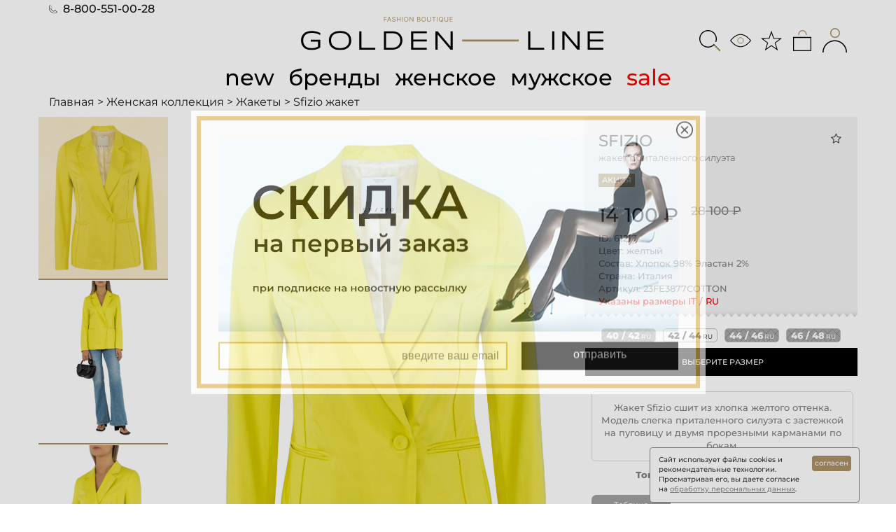

--- FILE ---
content_type: text/html; charset=UTF-8
request_url: https://golden-line.ru/female/blazers/blazer_sfizio_23fe3877cotton_yellow
body_size: 101571
content:
<!doctype html>
<html lang="ru-RU" style="width:100vw;overflow-x:hidden;">
<head>
    <meta http-equiv="Content-Type" content="text/html; charset=utf-8" />
    <meta http-equiv="X-UA-Compatible" content="IE=edge,chrome=1"/>
    <meta name="copyright" content="Golden-line.ru"/>
    <meta name="author" content="Golden-line.ru"/>
<meta name="robots" content="index, follow"/>    <title>Sfizio жакет желтого цвета купить по цене 14100 р-</title>
    <meta name="description" content="жакет Sfizio желтого цвета в интернет-магазине Golden-line.ru.
            Более 12 000 товаров из ассортимента мужской и женской одежды,
            обуви и аксессуаров от ведущих мировых брендов в online fashion boutique Golden Line.  Новинки коллекций
            от ведущих дизайнеров и более 3000 товаров со скидками до 70%. Оплата после примерки. Оформляйте заказ
            на нашем сайте или по телефону 8-800-551-00-28"/>
    <meta name="viewport" content="width=device-width, initial-scale=1.0"/>
    <meta http-equiv="imagetoolbar" content="false"/>
    <link rel="icon" href="/favicon.ico?v=2" type="image/x-icon">
    <link rel="apple-touch-icon" href="/gl_180_70.png?v=2"/>
    <link rel="stylesheet" type="text/css" href="https://staticswa.golden-line.ru/assets/css/bootstrap.min.css?v=8_119">
    <link rel="stylesheet" type="text/css" href="https://staticswa.golden-line.ru/assets/css/main-2024.css?v=8_119">
    <meta name="yandex-verification" content="a772bb2713a47056" />
    <meta name="yandex-verification" content="6f9eb53959fb1686" />
    <meta name="mailru-domain" content="SpLuuGTjEbJBVRA6" />
    <meta name="google-site-verification" content="VTcBwSCPuxfxgEKncrb9F8Mawg2b9Q3AybnHrRLRDnA" />
    <meta name="wmail-verification" content="2f6e8289b2c8fa204c892135bea239e9" />
    <meta name="facebook-domain-verification" content="izq6nrocw6ht5p4z271e8przrhofav" />
    <script type="text/javascript" src="https://staticswa.golden-line.ru/assets/js/00.00_jquery_min.js?v=8_119"></script>
    <!--[if lt IE 9]>
    <script src="https://staticswa.golden-line.ru/assets/js/html5shiv.js?v=8_119"></script>
    <script src="https://staticswa.golden-line.ru/assets/js/respond.min.js?v=8_119"></script>
    <![endif]-->
    <script src="https://staticswa.golden-line.ru/assets/js/bootstrap.min.js?v=8_119"></script>
  <style type="text/css">@font-face{font-family:'FontAwesome';src:url(https://staticswa.golden-line.ru/assets/fonts/fontawesome-webfont93e3.woff) format('woff');font-weight:400;font-style:normal}@font-face{font-family:'Inter';font-style:italic;font-weight:100 900;font-display:swap;src:url(https://staticswa.golden-line.ru/assets/fonts/2024/inter/UcCm3FwrK3iLTcvnUwkT9nA2.woff2) format('woff2');unicode-range:U+0460-052F,U+1C80-1C8A,U+20B4,U+2DE0-2DFF,U+A640-A69F,U+FE2E-FE2F}@font-face{font-family:'Inter';font-style:italic;font-weight:100 900;font-display:swap;src:url(https://staticswa.golden-line.ru/assets/fonts/2024/inter/UcCm3FwrK3iLTcvnUwAT9nA2.woff2) format('woff2');unicode-range:U+0301,U+0400-045F,U+0490-0491,U+04B0-04B1,U+2116}@font-face{font-family:'Inter';font-style:italic;font-weight:100 900;font-display:swap;src:url(https://staticswa.golden-line.ru/assets/fonts/2024/inter/UcCm3FwrK3iLTcvnUwoT9nA2.woff2) format('woff2');unicode-range:U+0100-02BA,U+02BD-02C5,U+02C7-02CC,U+02CE-02D7,U+02DD-02FF,U+0304,U+0308,U+0329,U+1D00-1DBF,U+1E00-1E9F,U+1EF2-1EFF,U+2020,U+20A0-20AB,U+20AD-20C0,U+2113,U+2C60-2C7F,U+A720-A7FF}@font-face{font-family:'Inter';font-style:italic;font-weight:100 900;font-display:swap;src:url(https://staticswa.golden-line.ru/assets/fonts/2024/inter/UcCm3FwrK3iLTcvnUwQT9g.woff2) format('woff2');unicode-range:U+0000-00FF,U+0131,U+0152-0153,U+02BB-02BC,U+02C6,U+02DA,U+02DC,U+0304,U+0308,U+0329,U+2000-206F,U+20AC,U+2122,U+2191,U+2193,U+2212,U+2215,U+FEFF,U+FFFD}@font-face{font-family:'Inter';font-style:normal;font-weight:100 900;font-display:swap;src:url(https://staticswa.golden-line.ru/assets/fonts/2024/inter/UcCo3FwrK3iLTcvvYwYL8g.woff2) format('woff2');unicode-range:U+0460-052F,U+1C80-1C8A,U+20B4,U+2DE0-2DFF,U+A640-A69F,U+FE2E-FE2F}@font-face{font-family:'Inter';font-style:normal;font-weight:100 900;font-display:swap;src:url(https://staticswa.golden-line.ru/assets/fonts/2024/inter/UcCo3FwrK3iLTcvmYwYL8g.woff2) format('woff2');unicode-range:U+0301,U+0400-045F,U+0490-0491,U+04B0-04B1,U+2116}@font-face{font-family:'Inter';font-style:normal;font-weight:100 900;font-display:swap;src:url(https://staticswa.golden-line.ru/assets/fonts/2024/inter/UcCo3FwrK3iLTcvsYwYL8g.woff2) format('woff2');unicode-range:U+0100-02BA,U+02BD-02C5,U+02C7-02CC,U+02CE-02D7,U+02DD-02FF,U+0304,U+0308,U+0329,U+1D00-1DBF,U+1E00-1E9F,U+1EF2-1EFF,U+2020,U+20A0-20AB,U+20AD-20C0,U+2113,U+2C60-2C7F,U+A720-A7FF}@font-face{font-family:'Inter';font-style:normal;font-weight:100 900;font-display:swap;src:url(https://staticswa.golden-line.ru/assets/fonts/2024/inter/UcCo3FwrK3iLTcviYwY.woff2) format('woff2');unicode-range:U+0000-00FF,U+0131,U+0152-0153,U+02BB-02BC,U+02C6,U+02DA,U+02DC,U+0304,U+0308,U+0329,U+2000-206F,U+20AC,U+2122,U+2191,U+2193,U+2212,U+2215,U+FEFF,U+FFFD}@font-face{font-family:'Montserrat';font-style:italic;font-weight:100 900;font-display:swap;src:url(https://staticswa.golden-line.ru/assets/fonts/2024/montserrat/JTUQjIg1_i6t8kCHKm459WxRxC7mw9c.woff2) format('woff2');unicode-range:U+0460-052F,U+1C80-1C8A,U+20B4,U+2DE0-2DFF,U+A640-A69F,U+FE2E-FE2F}@font-face{font-family:'Montserrat';font-style:italic;font-weight:100 900;font-display:swap;src:url(https://staticswa.golden-line.ru/assets/fonts/2024/montserrat/JTUQjIg1_i6t8kCHKm459WxRzS7mw9c.woff2) format('woff2');unicode-range:U+0301,U+0400-045F,U+0490-0491,U+04B0-04B1,U+2116}@font-face{font-family:'Montserrat';font-style:italic;font-weight:100 900;font-display:swap;src:url(https://staticswa.golden-line.ru/assets/fonts/2024/montserrat/JTUQjIg1_i6t8kCHKm459WxRxy7mw9c.woff2) format('woff2');unicode-range:U+0100-02BA,U+02BD-02C5,U+02C7-02CC,U+02CE-02D7,U+02DD-02FF,U+0304,U+0308,U+0329,U+1D00-1DBF,U+1E00-1E9F,U+1EF2-1EFF,U+2020,U+20A0-20AB,U+20AD-20C0,U+2113,U+2C60-2C7F,U+A720-A7FF}@font-face{font-family:'Montserrat';font-style:italic;font-weight:100 900;font-display:swap;src:url(https://staticswa.golden-line.ru/assets/fonts/2024/montserrat/JTUQjIg1_i6t8kCHKm459WxRyS7m.woff2) format('woff2');unicode-range:U+0000-00FF,U+0131,U+0152-0153,U+02BB-02BC,U+02C6,U+02DA,U+02DC,U+0304,U+0308,U+0329,U+2000-206F,U+20AC,U+2122,U+2191,U+2193,U+2212,U+2215,U+FEFF,U+FFFD}@font-face{font-family:'Montserrat';font-style:normal;font-weight:100 900;font-display:swap;src:url(https://staticswa.golden-line.ru/assets/fonts/2024/montserrat/JTUSjIg1_i6t8kCHKm459WRhyzbi.woff2) format('woff2');unicode-range:U+0460-052F,U+1C80-1C8A,U+20B4,U+2DE0-2DFF,U+A640-A69F,U+FE2E-FE2F}@font-face{font-family:'Montserrat';font-style:normal;font-weight:100 900;font-display:swap;src:url(https://staticswa.golden-line.ru/assets/fonts/2024/montserrat/JTUSjIg1_i6t8kCHKm459W1hyzbi.woff2) format('woff2');unicode-range:U+0301,U+0400-045F,U+0490-0491,U+04B0-04B1,U+2116}@font-face{font-family:'Montserrat';font-style:normal;font-weight:100 900;font-display:swap;src:url(https://staticswa.golden-line.ru/assets/fonts/2024/montserrat/JTUSjIg1_i6t8kCHKm459Wdhyzbi.woff2) format('woff2');unicode-range:U+0100-02BA,U+02BD-02C5,U+02C7-02CC,U+02CE-02D7,U+02DD-02FF,U+0304,U+0308,U+0329,U+1D00-1DBF,U+1E00-1E9F,U+1EF2-1EFF,U+2020,U+20A0-20AB,U+20AD-20C0,U+2113,U+2C60-2C7F,U+A720-A7FF}@font-face{font-family:'Montserrat';font-style:normal;font-weight:100 900;font-display:swap;src:url(https://staticswa.golden-line.ru/assets/fonts/2024/montserrat/JTUSjIg1_i6t8kCHKm459Wlhyw.woff2) format('woff2');unicode-range:U+0000-00FF,U+0131,U+0152-0153,U+02BB-02BC,U+02C6,U+02DA,U+02DC,U+0304,U+0308,U+0329,U+2000-206F,U+20AC,U+2122,U+2191,U+2193,U+2212,U+2215,U+FEFF,U+FFFD}</style><style type="text/css">.font-gl-montserrat-medium *{font-family:"Montserrat",serif!important;font-optical-sizing:auto;font-weight:500;font-style:normal;font-stretch:normal;font-variant:normal}.font-gl-montserrat-regular *{font-family:"Montserrat",serif!important;font-optical-sizing:auto;font-weight:400;font-style:normal;font-stretch:normal;font-variant:normal}.font-gl-inter-regular *{font-family:"Inter",serif!important;font-optical-sizing:auto;font-weight:400;font-style:normal;font-stretch:normal;font-variant:normal}</style>  <!-- Yandex.Metrika counter -->
<script type="text/javascript" >
   (function(m,e,t,r,i,k,a){m[i]=m[i]||function(){(m[i].a=m[i].a||[]).push(arguments)};
   m[i].l=1*new Date();
   for (var j = 0; j < document.scripts.length; j++) {if (document.scripts[j].src === r) { return; }}
   k=e.createElement(t),a=e.getElementsByTagName(t)[0],k.async=1,k.src=r,a.parentNode.insertBefore(k,a)})
   (window, document, "script", "https://mc.yandex.ru/metrika/tag.js", "ym");

   ym(7298857, "init", {
        clickmap:true,
        trackLinks:true,
        accurateTrackBounce:true,
        ecommerce:"dataLayer"
   });
</script>
<noscript><div><img src="https://mc.yandex.ru/watch/7298857" style="position:absolute; left:-9999px;" alt="" /></div></noscript>
<!-- /Yandex.Metrika counter --></head>
<body id="d4">
<main id="panel" class="panel">
	<script> var pathToItem = ''; </script>
<style type="text/css">
@media (max-width:414px){.korz-svg-new{margin-top:12px!important}}@media (max-width:500px){.korz-svg-new{margin-top:13px!important}}@media (max-width:680px){.korz-svg-new{margin-top:18px;float:right}}@media (max-width:890px){.korz-svg-new{margin-top:27px;float:right}}@media (max-width:1000px){.korz-svg-new{margin-top:25px;float:right}}
</style>
<section>
    <div class="container" style="user-select:none;">
        <div class="wrap d4-wrap top_menu" style="padding:1px 0px !important;">
            <div id="header">
                <div id="top_menu">
                    <div class="row font-gl-montserrat-medium">
                        <div class="col-xs-2 col-sm-2 col-md-4 show-in-950">
                            <button style="width:50px;height:40px;margin-left:-6px;margin-top:12px;" class="btn-hamburger js-slideout-toggle">
                                <img style="width:36px;height:36px;" title="Открыть меню" alt="Открыть меню" src="https://staticswa.golden-line.ru/assets/img/icons-2024/list-ul.svg?v=8_119">
                            </button>
                        </div>
                        <div style="margin-top:-3px;" class="col-md-4 hide-in-950">
                            <a style="font-size:16px !important;" class="f-size-20 f-size-s" href="tel:88005510028">
                                <img style="height:12px;width:12px;margin:-2px 4px 0 0;" src="https://staticswa.golden-line.ru/assets/img/icons-2024/telephone.svg?v=8_119">
                                8-800-551-00-28
                            </a>
                        </div>
                        <div class="col-xs-7 col-sm-8 col-md-4">
                            <a id="mainhref" class="logo-h" href="/">
                                <img class="hide-in-950" style="width:120%;margin-left:-30px;padding-top:16px;" src="https://staticswa.golden-line.ru/assets/img/logo-2024/GoldenLine-Logo-Main-1.svg?v=8_119"/>
                                <img class="show-in-950" style="width:64%;margin-left:30px;margin-top:4px;" src="https://staticswa.golden-line.ru/assets/img/logo-2024/GoldenLine-Logo-Short-1.svg?v=8_119"/>
                            </a>
                        </div>
                        <div class="col-xs-3 col-sm-2 col-md-0 show-ipad-displ show-in-950" style="padding-left:13px !important;">
                            <noindex>
                                <a rel="noindex, nofollow" class="has-items li-3-korz" href="/user/cart">
                                    <img title="Корзина" alt="Корзина" class="korz-svg-new" style="width:auto;height:35px;" src="https://staticswa.golden-line.ru/assets/img/icons-2024/bag.svg?v=8_119" attr-src-empty="https://staticswa.golden-line.ru/assets/img/icons-2024/bag.svg?v=8_119" attr-src-full="https://staticswa.golden-line.ru/assets/img/icons-2024/bag-check.svg?v=8_119">
                                </a>
                                <a class="modal-button li-3-korz" href="/user/view">
                                    <img style="width: 40px;height: 40px;cursor: pointer;" class="user-ico" src="https://staticswa.golden-line.ru/assets/img/icons-2024/person.svg?v=8_119">
                                </a>
                            </noindex>
                        </div>
                        <div id="cart_popup">
                        </div>
                        <div class="col-md-4 hide-in-950">
                            <div class="head_menu">
                                <!-- TODO: remove (now it breaks the layout) -->
                                <div class="a-buts-head" style="visibility: hidden;">
                                    <a href="/user/view" class="modal-button" style="float:right;">
                                        Войти                                    </a>
                                </div> 
                                <div style="margin-top:16px;" class="l-bls r-bl-fl">
                                    <noindex>
                                        <a class="modal-button li-3-korz" field-text="Поиск по сайту:" parent=".row" href="/spyandex" name="q">
                                            <img title="Поиск по сайту" alt="Поиск по сайту" style="width:30px;height:30px;" src="https://staticswa.golden-line.ru/assets/img/icons-2024/search.svg?v=8_119">
                                        </a>
                                        <a class="modal-button li-3-korz" href="/allcollections/userviewed">
                                            <img title="Просмотренное" alt="Просмотренное" style="width:30px;height:30px;cursor:pointer;" src="https://staticswa.golden-line.ru/assets/img/icons-2024/eye.svg?v=8_119">
                                        </a>
                                        <a class="modal-button li-3-korz" href="/allcollections/userselected">
                                            <img title="Избранное" alt="Избранное" style="width:30px;height:30px;cursor:pointer;" src="https://staticswa.golden-line.ru/assets/img/icons-2024/star.svg?v=8_119">
                                        </a>
                                        <a rel="noindex, nofollow" class="has-items li-3-korz" href="/user/cart">
                                            <img title="Корзина" alt="Корзина" class="korz-svg-new" style="width:30px;height:30px;" src="https://staticswa.golden-line.ru/assets/img/icons-2024/bag.svg?v=8_119" attr-src-empty="https://staticswa.golden-line.ru/assets/img/icons-2024/bag.svg?v=8_119" attr-src-full="https://staticswa.golden-line.ru/assets/img/icons-2024/bag-check.svg?v=8_119">
                                        </a>
                                        <a class="modal-button li-3-korz" href="/user/view">
                                            <img title="Вход в личный кабинет" alt="Вход в личный кабинет" style="width:35px;height:35px;cursor:pointer;" src="https://staticswa.golden-line.ru/assets/img/icons-2024/person.svg?v=8_119">
                                        </a>
                                    </noindex>
                                </div>
                            </div>
                        </div>
                    </div>
                </div>
            </div>
        </div>
    </div>
</section><section id="menu-new" style="user-select:none;">
    <div class="container">
        <div class="d4-wrap">
            <div class="row font-gl-montserrat-medium">
                <div class="col-xs-12 col-sm-12 col-md-12">
                    <div style="clear:both;margin-top:10px;"></div>
                    <div style="margin:0;text-align:center;" id="menu_tab">
                        <div id="menu_tab_not_ipad">
                            <a style="text-decoration:none;padding:2px 0 !important;margin:0 8px;" class="new-filter do-not-show-filter" href="/allcollections/new">new</a>
                            <a style="text-decoration:none;padding:2px 0 !important;margin:0 8px;" class="do-not-show-filter hide-in-950" href="/brandslist">бренды</a>
                            <a style="text-decoration:none;padding:2px 0 !important;margin:0 8px;" class="do-not-show-filter" href="/categorieslist/female">женское</a>
                            <a style="text-decoration:none;padding:2px 0 !important;margin:0 8px;" class="do-not-show-filter" href="/categorieslist/male">мужское</a>
                            <a style="text-decoration:none;color:#ff0000 !important;padding:2px 0 !important;margin:0 8px;" class="sale-filter do-not-show-filter hide-in-950" href="/allcollections/sale">sale</a>
                        </div>
                        <div id="menu_tab_ipad">
                            <a style="text-decoration:none;padding:2px 0 !important;margin:0 8px;" class="new-filter" href="/allcollections/new">new</a>
                            <a style="text-decoration:none;padding:2px 0 !important;margin:0 8px;" class="do-not-show-filter" href="/brandslist">бренды</a>
                            <a style="text-decoration:none;padding:2px 0 !important;margin:0 8px;" class="do-not-show-filter" href="/categorieslist/female">женское</a>
                            <a style="text-decoration:none;padding:2px 0 !important;margin:0 8px;" class="do-not-show-filter" href="/categorieslist/male">мужское</a>
                            <a style="text-decoration:none;color:#ff0000 !important;padding:2px 0 !important;margin:0 8px;" class="sale-filter" href="/allcollections/sale">sale</a>
                        </div>
                    </div>
                </div>
            </div>
            <div style="clear: both"></div>
        </div>
    </div>
</section>
<script type="text/javascript">
$(window).bind("scroll",function(){$("#menu-new").css("width",$("#menu-new").width());if(65<$(window).scrollTop()){$("#menu-new").addClass("fixed")}else{$("#menu-new").removeClass("fixed")}});$(window).bind("resize",function(){$("#menu-new").attr("style","");$("#menu-new").removeClass("fixed");$("#menu-new").css("width",$("#menu-new").width());if(65<$(window).scrollTop()){$("#menu-new").addClass("fixed")}else{$("#menu-new").removeClass("fixed")}});
</script>
<section class="hide-in-700" style="margin-top:0px;user-select:none;">
    <div class="container">
        <div class="row">
            <div class="col-xs-12 col-sm-12 col-md-8 text-centered-in-950">
                <div id="breadcrumbs" class="font-gl-montserrat-regular">
                    <ol itemscope itemtype="http://schema.org/BreadcrumbList">
                            <li itemprop="itemListElement" itemscope
                                itemtype="http://schema.org/ListItem">

                                                                    <a itemprop="item" href="https://golden-line.ru">
                                        <span itemprop="name">Главная</span>
                                    </a>
                                
                                <meta itemprop="position" content="1" />
                                 >                             </li>
                            <li itemprop="itemListElement" itemscope
                                itemtype="http://schema.org/ListItem">

                                                                    <a itemprop="item" href="https://golden-line.ru/female">
                                        <span itemprop="name">Женская коллекция</span>
                                    </a>
                                
                                <meta itemprop="position" content="2" />
                                 >                             </li>
                            <li itemprop="itemListElement" itemscope
                                itemtype="http://schema.org/ListItem">

                                                                    <a itemprop="item" href="https://golden-line.ru/female/blazers">
                                        <span itemprop="name">Жакеты</span>
                                    </a>
                                
                                <meta itemprop="position" content="3" />
                                 >                             </li>
                            <li itemprop="itemListElement" itemscope
                                itemtype="http://schema.org/ListItem">

                                                                        <span itemprop="name">Sfizio жакет</span>

                                
                                <meta itemprop="position" content="4" />
                                                            </li>
                    </ol>
                </div>
            </div>
        </div>
    </div>
</section>
	<div id="content"><style>
	@media only screen and (min-width: 318px) and (max-width: 357px) {
        #product_gallery_right_image{
			height:397.5px;
		}
    }
	@media only screen and (min-width: 358px) and (max-width: 372px) {
        #product_gallery_right_image{
			height:447.5px;
		}
    }
	@media only screen and (min-width: 373px) and (max-width: 387px) {
        #product_gallery_right_image{
			height:466.25px;
		}
    }
    @media only screen and (min-width: 388px) and (max-width: 390px) {
        #product_gallery_right_image{
			height:485px;
		}
    }
	@media only screen and (min-width: 391px) and (max-width: 408px) {
        #product_gallery_right_image{
			height:488.75px;
		}
    }
	@media only screen and (min-width: 409px) and (max-width: 409px) {
        #product_gallery_right_image{
			height:511.25px;
		}
    }
	@media only screen and (min-width: 410px) and (max-width: 411px) {
        #product_gallery_right_image{
			height:512.5px;
		}
    }
	@media only screen and (min-width: 412px) and (max-width: 767px) {
        #product_gallery_right_image{
			height:515px;
		}
    }
	a[id="add-to-favorites-link"] {
		text-decoration: none;
		color: #474747 !important;
	}
	#product_gallery #up_new,
	#product_gallery #down_new {
		position: absolute;
		display: block;
		height: 30px;
		width: 30px;
		left: 20px;
	}
	#product_gallery #up_new {
		top: 50%;
		background-image: url(https://staticswa.golden-line.ru/assets/img/icons/large/arrow-left-circle-fill.svg?v=8_119);
		background-repeat: no-repeat;
		width:32px;
		height:32px;
	}
	#product_gallery #down_new {
		left: 100%;
		margin-left: -50px;
		top: 50%;
		background-image: url(https://staticswa.golden-line.ru/assets/img/icons/large/arrow-right-circle-fill.svg?v=8_119);
		background-repeat: no-repeat;
		width:32px;
		height:32px;
	}
	#product_gallery #up_new.disable,
	#product_gallery #down_new.disable {
		opacity: .5;
	}
	#items-of-thumbnails-prod{
		position:absolute;
		display:flex;
		flex-direction:row;
		justify-content:center;
		opacity:0;
		bottom:2px;
		width:100%;
	}
	.item-of-thumbnails-prod{
		cursor:pointer;
		width:30px;
		height:8px;
		margin:0px 3px;
		background-color:#c1c1c1;
		border-radius:4px;
		border:1px solid #ffffff;
		text-decoration:none;
	}
	.active{
		background-color:#a1a1a1;
	}
	#sizes-new-prod{
		display:flex;
		flex-direction:row;
		justify-content:center;
		flex-wrap:wrap;
		padding:5px 5px;
		background-color:#ffffff;
	}
	.size-new-prod{
		cursor:pointer;
		width:auto;
		height:20px;
		margin:3px 5px;
		padding:0px 6px 0px 6px;
		border-radius:5px;
		border:1px solid #bbc0c7;
		white-space:nowrap;
		user-select:none;
		text-decoration:none;
		text-transform:uppercase;
		color:#444444;
		font-size: 13px;
		font-weight:800;
	}
	.size-new-prod:hover{
		border:1px solid #444444;
	}
	.size-new-prod-delete-active{
		color:#ff0000 !important;
	}
	.size-new-prod-add-active{
		color:#339933;
	}
	.size-new-prod-not-available{
		background: linear-gradient(45deg,rgba(0, 0, 0, 0) 48%,rgba(0, 0, 0, 0.2) 50%,rgba(0, 0, 0, 0) 52%),linear-gradient(-45deg,rgba(0, 0, 0, 0) 48%,rgba(0, 0, 0, 0.2) 50%,rgba(0, 0, 0, 0) 52%);
  		background-size: 1em 1em;
		background-color:#a9a9a9;
		color:#ffffff;
	}
	.size-new-prod-available{
		background-color:#ffffff;
	}
	.size-new-prod-in-cart{
		background-color:#ab9165;
		color:#ffffff;
	}
	.size-new-prod-reserved{
		background: linear-gradient(45deg,rgba(0, 0, 0, 0) 48%,rgba(0, 0, 0, 0.2) 50%,rgba(0, 0, 0, 0) 52%),linear-gradient(-45deg,rgba(0, 0, 0, 0) 48%,rgba(0, 0, 0, 0.2) 50%,rgba(0, 0, 0, 0) 52%);
  		background-size: 1em 1em;
		background-color:#a9a9a9;
		color:#ffffff;
	}
	#sizes-new-prod-action{
		cursor:pointer;
		height:40px;
		line-height:40px;
  		text-align: center;
		vertical-align:middle;
		user-select:none;
		text-decoration:none;
		text-transform:uppercase;
		border-left:1px solid #ffffff;
		padding-left:3px !important;
		color:#ffffff;
		background-color:#000000;
		font-size:11px;
	}
	#size-new-prod-email-subscription{
		height:20px;
		width:107px;
		border-radius:4px;
		border:1px solid #bbc0c7;
		text-align:center;
	}
	div #cart_popup{
		border:1px solid #ffffff;
	}
	#cart_popup_close{
		cursor:pointer;
		position:relative;
		display:flex;
		flex-direction:row;
		justify-content:flex-end;
		height:28px;
		width:auto;
		padding:2px;
		text-align:right;
	}
	#cart_popup .positions{
		padding:8px;
	}
	#add-to-cart-button{
		text-transform:uppercase;
		font-weight:800;
	}
	#cart_popup .item {
		margin-bottom: 8px
	}
	.remove-from-cart-prod{
		display:block;
		height:24px;
		width:24px;
	}
	.price{
		white-space:nowrap;
	}
</style> 
<div class="container font-gl-montserrat-medium">
	<div itemscope itemtype="http://schema.org/Product" id="product">
		<div class="row">
			<div class="col-xs-12 col-sm-8 col-md-8" style="padding: 0">
				<div id="product_info" class="hide-out-768">
					<noindex>
						<a rel="nofollow" href="#" onclick="return false;" 
							data-favor-href="/female/blazers/blazer_sfizio_23fe3877cotton_yellow?tofavorits=add" 
							class="star icon-star-empty" id="add-to-favorites-link">
						</a>
					</noindex>
					<div class="name">
						<noindex>
							<a style="text-transform:uppercase;" itemprop="brand" href="https://golden-line.ru/sfizio" rel="nofollow" id="brand-link">
								Sfizio							</a>
							<span style="text-transform:lowercase;" itemprop="name" class="text">
								Жакет приталенного силуэта 							</span>
						</noindex>
					</div>
				</div>
				<div id="product_gallery">
					<div id="product_gallery_left" class="col-xs-12 col-sm-3 col-md-3 hide-in-768">
						<div id="product_gallery_left_overflow">
							<div class="holder">
										<a style="border-bottom:2px solid #ab9165;" class="small_image" href="https://staticswa.golden-line.ru/images/catalog/23FE3877COTTON_zheltyi/23FE3877COTTON_zheltyi_1.jpg?v=1688491793">
											<img src="https://staticswa.golden-line.ru/images/catalog/23FE3877COTTON_zheltyi/23FE3877COTTON_zheltyi_1.jpg?v=1688491793"
												onerror="var intNumPhoto=$(this).attr('src').split('_').pop().split('.').shift();this.parentElement.remove();setRemoveMissingPhoto(intNumPhoto);" />
										</a>
										<a style="border-bottom:2px solid #ab9165;" class="small_image" href="https://staticswa.golden-line.ru/images/catalog/23FE3877COTTON_zheltyi/23FE3877COTTON_zheltyi_2.jpg?v=1688491793">
											<img src="https://staticswa.golden-line.ru/images/catalog/23FE3877COTTON_zheltyi/23FE3877COTTON_zheltyi_2.jpg?v=1688491793"
												onerror="var intNumPhoto=$(this).attr('src').split('_').pop().split('.').shift();this.parentElement.remove();setRemoveMissingPhoto(intNumPhoto);" />
										</a>
										<a style="border-bottom:2px solid #ab9165;" class="small_image" href="https://staticswa.golden-line.ru/images/catalog/23FE3877COTTON_zheltyi/23FE3877COTTON_zheltyi_3.jpg?v=1688491793">
											<img src="https://staticswa.golden-line.ru/images/catalog/23FE3877COTTON_zheltyi/23FE3877COTTON_zheltyi_3.jpg?v=1688491793"
												onerror="var intNumPhoto=$(this).attr('src').split('_').pop().split('.').shift();this.parentElement.remove();setRemoveMissingPhoto(intNumPhoto);" />
										</a>
										<a style="border-bottom:2px solid #ab9165;" class="small_image" href="https://staticswa.golden-line.ru/images/catalog/23FE3877COTTON_zheltyi/23FE3877COTTON_zheltyi_4.jpg?v=1688491793">
											<img src="https://staticswa.golden-line.ru/images/catalog/23FE3877COTTON_zheltyi/23FE3877COTTON_zheltyi_4.jpg?v=1688491793"
												onerror="var intNumPhoto=$(this).attr('src').split('_').pop().split('.').shift();this.parentElement.remove();setRemoveMissingPhoto(intNumPhoto);" />
										</a>
										<a style="border-bottom:2px solid #ab9165;" class="small_image" href="https://staticswa.golden-line.ru/images/catalog/23FE3877COTTON_zheltyi/23FE3877COTTON_zheltyi_5.jpg?v=1688491793">
											<img src="https://staticswa.golden-line.ru/images/catalog/23FE3877COTTON_zheltyi/23FE3877COTTON_zheltyi_5.jpg?v=1688491793"
												onerror="var intNumPhoto=$(this).attr('src').split('_').pop().split('.').shift();this.parentElement.remove();setRemoveMissingPhoto(intNumPhoto);" />
										</a>
							</div>
						</div>
					</div>
					<div id="product_gallery_right" class="col-xs-12 col-sm-9 col-md-9" style="padding: 0">
						<div id="product_gallery_right_image" style="background-image: url(https://staticswa.golden-line.ru/images/catalog/23FE3877COTTON_zheltyi/23FE3877COTTON_zheltyi_1.jpg);"></div>
						<a href="#" id="up_new" style="display:none;"></a>
						<a href="#" id="down_new" style="display:none;"></a>
						<div style="display:none" class="col-xs-12 col-sm-12 col-md-12" id="items-of-thumbnails-prod">
							<div class="item-of-thumbnails-prod active"></div>
							<div class="item-of-thumbnails-prod"></div>
							<div class="item-of-thumbnails-prod"></div>
							<div class="item-of-thumbnails-prod"></div>
							<div class="item-of-thumbnails-prod"></div>
						</div>
					</div>
				</div>
			</div>
			<div class="col-xs-12 col-sm-4 col-md-4" style="padding: 0">
				<div id="product_info">
					<noindex>
						<a rel="nofollow" href="#" onclick="return false;" 
							data-favor-href="/female/blazers/blazer_sfizio_23fe3877cotton_yellow?tofavorits=add" 
							class="star icon-star-empty hide-in-700" id="add-to-favorites-link">
						</a>
					</noindex>
					<div class="name hide-in-768">
						<h1>
							<strong><a style="text-transform:uppercase;" itemprop="brand" href="https://golden-line.ru/sfizio" id="brand-link">
Sfizio                                </a></strong>

							<span style="text-transform:lowercase;" itemprop="name" class="text hide-in-700">
								Жакет приталенного силуэта 							</span>
						</h1>
					</div>
						<div class="labels hide-in-700">
							<span class="actionlabel yellow">Акция</span>
						</div>
					<meta itemprop="url" content="https://golden-line.ru/female/blazers/blazer_sfizio_23fe3877cotton_yellow" />
					<meta itemprop="image" content="https://staticswa.golden-line.ru/images/catalog/23FE3877COTTON_zheltyi/23FE3877COTTON_zheltyi_1.jpg" />
					<div itemprop="offers" itemscope itemtype="http://schema.org/Offer" class="price-block">
													<meta itemprop="availability" content="SoldOut" />
						
													<meta itemprop="category" content="Предметы одежды и аксессуары > Одежда > Верхняя одежда > Пальто и куртки > Блейзеры" />
						
						<span itemprop="price" style="display: none">14100</span>
						<span >
							14 100 &#8381						</span>
						<meta itemprop="priceCurrency" content="RUB" />
						<div  class="old">
28 100 &#8381						</div>
					</div>
					<div style="padding-bottom:0px;" class="additional_info">
						ID:<span> 61217</span><br>
						Цвет:<span itemprop="color"> желтый</span><br>
						Состав: Хлопок 98% Эластан 2%<br>
						Страна: Италия<br>
						Артикул:<span itemprop="mpn"> 23FE3877COTTON</span><br>
						<span style="color:#ff0000;">Указаны размеры IT / RU</span><br>
					</div>
					<div id="buyer_block" class=" text-centered-in-700">
						<div id="sizes-new-prod">
							<div  class="col-xs-12 col-sm-12 col-md-12 col-lg-12 size-new-prod size-new-prod-not-available" data-idr="214846" data-status="0"
									onclick="setActiveSize(this)">
								40		
								&#x2f;&nbsp;42<span style="font-size:9px;">&nbsp;RU</span>
							</div>
							<div  class="col-xs-12 col-sm-12 col-md-12 col-lg-12 size-new-prod size-new-prod-available" data-idr="214847" data-status="1"
									onclick="setActiveSize(this)">
								42		
								&#x2f;&nbsp;44<span style="font-size:9px;">&nbsp;RU</span>
							</div>
							<div  class="col-xs-12 col-sm-12 col-md-12 col-lg-12 size-new-prod size-new-prod-not-available" data-idr="214848" data-status="0"
									onclick="setActiveSize(this)">
								44		
								&#x2f;&nbsp;46<span style="font-size:9px;">&nbsp;RU</span>
							</div>
							<div  class="col-xs-12 col-sm-12 col-md-12 col-lg-12 size-new-prod size-new-prod-not-available" data-idr="214849" data-status="0"
									onclick="setActiveSize(this)">
								46		
								&#x2f;&nbsp;48<span style="font-size:9px;">&nbsp;RU</span>
							</div>
						</div>
						<div id="sizes-new-prod-action" onclick="actionActiveSize(this);">
							ВЫБЕРИТЕ РАЗМЕР
						</div>
						<div style="background-color:#ffffff;" class="information_block">
							<div class="showon normal disabled in_cart already_signed">
								<div class="sizeshelper" sizeId="214846">
									<table>
										<tr><td>IT</td><td>RU</td><td>FR</td><td>UK</td><td>US</td><td>Japan</td><td>jeans</td><td>INT</td></tr><tr><td>40</td><td>42</td><td>36</td><td>8</td><td>4</td><td>2</td><td>26</td><td>s</td></tr>									</table>
								</div>
								<div class="sizeshelper" sizeId="214847">
									<table>
										<tr><td>IT</td><td>RU</td><td>FR</td><td>UK</td><td>US</td><td>Japan</td><td>jeans</td><td>INT</td></tr><tr><td>42</td><td>44</td><td>38</td><td>10</td><td>6</td><td>3</td><td>27</td><td>m</td></tr>									</table>
								</div>
								<div class="sizeshelper" sizeId="214848">
									<table>
										<tr><td>IT</td><td>RU</td><td>FR</td><td>UK</td><td>US</td><td>Japan</td><td>jeans</td><td>INT</td></tr><tr><td>44</td><td>46</td><td>40</td><td>12</td><td>8</td><td>4</td><td>28</td><td>l</td></tr>									</table>
								</div>
								<div class="sizeshelper" sizeId="214849">
									<table>
										<tr><td>IT</td><td>RU</td><td>FR</td><td>UK</td><td>US</td><td>Japan</td><td>jeans</td><td>INT</td></tr><tr><td>46</td><td>48</td><td>42</td><td>14</td><td>10</td><td>5</td><td>29</td><td>xl</td></tr>									</table>
								</div>
							</div>
						</div>
					</div>	
					</div>
					<div style="margin:0 10px;text-align:center;" id="html_description">
						Жакет Sfizio сшит из хлопка желтого оттенка. Модель слегка приталенного силуэта с застежкой на пуговицу и двумя прорезными карманами по бокам.					</div>
					<div class="clearfix"></div>
					<div style="margin:10px 10px;text-align:center;font-weight:800;">
						Товар представлен в одном цвете					</div>
					<div class="clearfix"></div>
					<div style="margin:10px 0;" class="tabs_menu">
						<a style="margin:0 10px;" class="bigLink sizeLinkTab" rel="nofollow" id="tab_menu_3" hid="size-chart">Таблица размеров</a>
					</div>
				</div>
			</div>
		</div>
		<div class="row  hide-in-700">
			<div class="col-xs-12 col-sm-12 col-md-6">
				<div itemprop="description" style="visibility: hidden;" id="product_additional">
					Жакет, материал Хлопок 98% Эластан 2%, страна производства Италия.					жакет приталенного силуэта  Sfizio 23FE3877COTTON				</div>
			</div>
	</div>
	<div>
<style type="text/css">
	#filter-mobile-items-new-title-a {
		height:auto;
		width:auto;
		white-space:nowrap;
	}
	#filter-mobile-items-new-title-text{
		display:inline-block;
		height:100%;
		vertical-align:middle;
		font-weight:800;
		padding: 0px 4px 0px 4px;
		border: 2px solid #1a1a1a;
		-webkit-border-radius: 3px;
		-moz-border-radius: 3px;
		-o-border-radius: 3px;
		border-radius: 3px;
		background-color:#1a1a1a;
		user-select: none;
		color:#dbb352;
	}
	#filter-items-new-svg-chevron {
		display: inline;
		width: 16px !important;
		height: 16px;
		max-height: 16px;
    	max-width: 16px;
		vertical-align: middle;
		-webkit-transition : 500ms ease-out;
		-moz-transition : 500ms ease-out;
		-o-transition : 500ms ease-out;
		transition: 500ms ease-out;
		display: inline;
		width: 16px !important;
		height: 16px;
		max-height: 16px;
    	max-width: 16px;
		vertical-align: middle;
	}
</style>
    <div style="margin-top: 30px">
	<h1 style="font-size:26px;color:#000;">вам может понравиться</h1>
</div>
	<div class="container" style="display:block">
		<div class="row">
			<div id="grid" class="clearfix">
				<div class="col-xs-12 col-sm-12 col-md-12">
					<div class="gridholder" id="item-holder">
							<div class="row sort-grid font-gl-montserrat-medium" style="padding:0px 0px;margin:0px -5px">
	<div class="col-xs-6 col-sm-6 col-md-4 col-lg-4 col-xl-4" style="padding:0 5px;">
		<div class="box" data-id-product="61196">
			<div style="padding-bottom:125%;height:0;" class="slides nomore">
				<a href="/female/blazers/blazer_beatrice_23fe3874rio_orange" class="slide item-card-link">
					<img class="item-gallery-prod-img" style="bottom:0px;" onerror="setErrorImg(this,61196);" 
																			int-end-counter="3" 
							alt="BEATRICE прямого силуэта  артикул 23FE3874RIO марки BEATRICE купить за 29800 руб."
							src="https://staticswa.golden-line.ru/images/catalog/23FE3874RIO_oranzhevyi/23FE3874RIO_oranzhevyi_1.jpg?v=1688491322" class="item-card-image">
				</a>
			</div>
			<a href="/female/blazers/blazer_beatrice_23fe3874rio_orange" class="name">
				<span style="text-transform:uppercase;padding:0px 2px;">BEATRICE</span>
				<div class="text" style="text-transform:lowercase;padding:0px 18px;color:#1a1a1a;font-weight:500;">
					жакет 23FE3874RIO прямого силуэта 				</div>
        	</a>
			<noindex>
				<a rel="nofollow" href="#" onclick="return false;" 
					data-favor-href="/female/blazers/blazer_beatrice_23fe3874rio_orange?tofavorits=add" 
					class="star icon-star-empty" id="add-to-favorites-link" style="z-index:1000;color:#808080;text-decoration:none;margin-top:-22px;margin-right:-6px;">
				</a>
			</noindex>
			<div class="sizes-block">
				<div class="sizes" style="text-transform:uppercase;">
					40, 42, 44, 46				</div>
			</div>
			<div style="padding-bottom:5px;" class="price-block" data-price-item="0">
				<span style="">29 800&#160;&#8381;</span>
				<div class="old" style="text-decoration:none;">
					<span style="text-decoration:line-through;">59 600&#160;&#8381;</span>
					<span style="text-decoration:none;color:#ff0000;">&#160;-50&#37;</span>
				</div>
			</div>
			<div>
				<span 
					style="background-color:#ab9165;color:#ffffff;padding:2px 5px;font-size:11px;text-transform:uppercase;box-sizing:border-box;margin:0;border-radius:2px;">
					акция				</span>
			</div>
		</div>
    </div>
<script type="text/javascript">
	var intCounterErrorLoad = new Array();
	function setErrorImg(el,intIdProducts) {
		if(typeof(intCounterErrorLoad[intIdProducts])!="undefined" && intCounterErrorLoad[intIdProducts]!==null) {
			return;
		};
		intCounterErrorLoad[intIdProducts] = intIdProducts;
		$(el).attr('src', 'https://staticswa.golden-line.ru/images/catalog/noimgwwm/noimgwwm_1.jpg');
	}
</script>	<div class="col-xs-6 col-sm-6 col-md-4 col-lg-4 col-xl-4" style="padding:0 5px;">
		<div class="box" data-id-product="60799">
			<div style="padding-bottom:125%;height:0;" class="slides nomore">
				<a href="/female/blazers/blazer_actualee_000949_black" class="slide item-card-link">
					<img class="item-gallery-prod-img" style="bottom:0px;" onerror="setErrorImg(this,60799);" 
																			int-end-counter="3" 
							alt="ACTUALEE из атласного материала  артикул 000949 марки ACTUALEE купить за 14700 руб."
							src="https://staticswa.golden-line.ru/images/catalog/000949_chernyi/000949_chernyi_1.jpg?v=1686925174" class="item-card-image">
				</a>
			</div>
			<a href="/female/blazers/blazer_actualee_000949_black" class="name">
				<span style="text-transform:uppercase;padding:0px 2px;">ACTUALEE</span>
				<div class="text" style="text-transform:lowercase;padding:0px 18px;color:#1a1a1a;font-weight:500;">
					жакет 000949 из атласного материала 				</div>
        	</a>
			<noindex>
				<a rel="nofollow" href="#" onclick="return false;" 
					data-favor-href="/female/blazers/blazer_actualee_000949_black?tofavorits=add" 
					class="star icon-star-empty" id="add-to-favorites-link" style="z-index:1000;color:#808080;text-decoration:none;margin-top:-22px;margin-right:-6px;">
				</a>
			</noindex>
			<div class="sizes-block">
				<div class="sizes" style="text-transform:uppercase;">
					42, 44				</div>
			</div>
			<div style="padding-bottom:5px;" class="price-block" data-price-item="0">
				<span style="">14 700&#160;&#8381;</span>
				<div class="old" style="text-decoration:none;">
					<span style="text-decoration:line-through;">29 300&#160;&#8381;</span>
					<span style="text-decoration:none;color:#ff0000;">&#160;-50&#37;</span>
				</div>
			</div>
			<div>
				<span 
					style="background-color:#ab9165;color:#ffffff;padding:2px 5px;font-size:11px;text-transform:uppercase;box-sizing:border-box;margin:0;border-radius:2px;">
					акция				</span>
			</div>
		</div>
    </div>
<script type="text/javascript">
	var intCounterErrorLoad = new Array();
	function setErrorImg(el,intIdProducts) {
		if(typeof(intCounterErrorLoad[intIdProducts])!="undefined" && intCounterErrorLoad[intIdProducts]!==null) {
			return;
		};
		intCounterErrorLoad[intIdProducts] = intIdProducts;
		$(el).attr('src', 'https://staticswa.golden-line.ru/images/catalog/noimgwwm/noimgwwm_1.jpg');
	}
</script>	<div class="col-xs-6 col-sm-6 col-md-4 col-lg-4 col-xl-4" style="padding:0 5px;">
		<div class="box" data-id-product="60790">
			<div style="padding-bottom:125%;height:0;" class="slides nomore">
				<a href="/female/blazers/blazer_actualee_000937_pink" class="slide item-card-link">
					<img class="item-gallery-prod-img" style="bottom:0px;" onerror="setErrorImg(this,60790);" 
																			int-end-counter="3" 
							alt="ACTUALEE прямого силуэта  артикул 000937 марки ACTUALEE купить за 18000 руб."
							src="https://staticswa.golden-line.ru/images/catalog/000937_rozovyi/000937_rozovyi_1.jpg?v=1686925206" class="item-card-image">
				</a>
			</div>
			<a href="/female/blazers/blazer_actualee_000937_pink" class="name">
				<span style="text-transform:uppercase;padding:0px 2px;">ACTUALEE</span>
				<div class="text" style="text-transform:lowercase;padding:0px 18px;color:#1a1a1a;font-weight:500;">
					жакет 000937 прямого силуэта 				</div>
        	</a>
			<noindex>
				<a rel="nofollow" href="#" onclick="return false;" 
					data-favor-href="/female/blazers/blazer_actualee_000937_pink?tofavorits=add" 
					class="star icon-star-empty" id="add-to-favorites-link" style="z-index:1000;color:#808080;text-decoration:none;margin-top:-22px;margin-right:-6px;">
				</a>
			</noindex>
			<div class="sizes-block">
				<div class="sizes" style="text-transform:uppercase;">
					40, 44				</div>
			</div>
			<div style="padding-bottom:5px;" class="price-block" data-price-item="0">
				<span style="">18 000&#160;&#8381;</span>
				<div class="old" style="text-decoration:none;">
					<span style="text-decoration:line-through;">35 900&#160;&#8381;</span>
					<span style="text-decoration:none;color:#ff0000;">&#160;-50&#37;</span>
				</div>
			</div>
			<div>
				<span 
					style="background-color:#ab9165;color:#ffffff;padding:2px 5px;font-size:11px;text-transform:uppercase;box-sizing:border-box;margin:0;border-radius:2px;">
					акция				</span>
			</div>
		</div>
    </div>
<script type="text/javascript">
	var intCounterErrorLoad = new Array();
	function setErrorImg(el,intIdProducts) {
		if(typeof(intCounterErrorLoad[intIdProducts])!="undefined" && intCounterErrorLoad[intIdProducts]!==null) {
			return;
		};
		intCounterErrorLoad[intIdProducts] = intIdProducts;
		$(el).attr('src', 'https://staticswa.golden-line.ru/images/catalog/noimgwwm/noimgwwm_1.jpg');
	}
</script>	<div class="col-xs-6 col-sm-6 col-md-4 col-lg-4 col-xl-4" style="padding:0 5px;">
		<div class="box" data-id-product="60782">
			<div style="padding-bottom:125%;height:0;" class="slides nomore">
				<a href="/female/blazers/blazer_amen_ams23103_pink" class="slide item-card-link">
					<img class="item-gallery-prod-img" style="bottom:0px;" onerror="setErrorImg(this,60782);" 
																			int-end-counter="3" 
							alt="Amen из вискозы  артикул AMS23103 марки Amen купить за 42400 руб."
							src="https://staticswa.golden-line.ru/images/catalog/AMS23103_rozovyi/AMS23103_rozovyi_1.jpg?v=1686925242" class="item-card-image">
				</a>
			</div>
			<a href="/female/blazers/blazer_amen_ams23103_pink" class="name">
				<span style="text-transform:uppercase;padding:0px 2px;">Amen</span>
				<div class="text" style="text-transform:lowercase;padding:0px 18px;color:#1a1a1a;font-weight:500;">
					жакет AMS23103 из вискозы 				</div>
        	</a>
			<noindex>
				<a rel="nofollow" href="#" onclick="return false;" 
					data-favor-href="/female/blazers/blazer_amen_ams23103_pink?tofavorits=add" 
					class="star icon-star-empty" id="add-to-favorites-link" style="z-index:1000;color:#808080;text-decoration:none;margin-top:-22px;margin-right:-6px;">
				</a>
			</noindex>
			<div class="sizes-block">
				<div class="sizes" style="text-transform:uppercase;">
					44				</div>
			</div>
			<div style="padding-bottom:5px;" class="price-block" data-price-item="0">
				<span style="">42 400&#160;&#8381;</span>
				<div class="old" style="text-decoration:none;">
					<span style="text-decoration:line-through;">84 800&#160;&#8381;</span>
					<span style="text-decoration:none;color:#ff0000;">&#160;-50&#37;</span>
				</div>
			</div>
			<div>
				<span 
					style="background-color:#ab9165;color:#ffffff;padding:2px 5px;font-size:11px;text-transform:uppercase;box-sizing:border-box;margin:0;border-radius:2px;">
					акция				</span>
			</div>
		</div>
    </div>
<script type="text/javascript">
	var intCounterErrorLoad = new Array();
	function setErrorImg(el,intIdProducts) {
		if(typeof(intCounterErrorLoad[intIdProducts])!="undefined" && intCounterErrorLoad[intIdProducts]!==null) {
			return;
		};
		intCounterErrorLoad[intIdProducts] = intIdProducts;
		$(el).attr('src', 'https://staticswa.golden-line.ru/images/catalog/noimgwwm/noimgwwm_1.jpg');
	}
</script>	<div class="col-xs-6 col-sm-6 col-md-4 col-lg-4 col-xl-4" style="padding:0 5px;">
		<div class="box" data-id-product="60774">
			<div style="padding-bottom:125%;height:0;" class="slides nomore">
				<a href="/female/blazers/blazer_amen_ams23207_black_white" class="slide item-card-link">
					<img class="item-gallery-prod-img" style="bottom:0px;" onerror="setErrorImg(this,60774);" 
																			int-end-counter="3" 
							alt="Amen с поясом  артикул AMS23207 марки Amen купить за 30400 руб."
							src="https://staticswa.golden-line.ru/images/catalog/AMS23207_chernyibelyi/AMS23207_chernyibelyi_1.jpg?v=1686925276" class="item-card-image">
				</a>
			</div>
			<a href="/female/blazers/blazer_amen_ams23207_black_white" class="name">
				<span style="text-transform:uppercase;padding:0px 2px;">Amen</span>
				<div class="text" style="text-transform:lowercase;padding:0px 18px;color:#1a1a1a;font-weight:500;">
					жакет AMS23207 с поясом 				</div>
        	</a>
			<noindex>
				<a rel="nofollow" href="#" onclick="return false;" 
					data-favor-href="/female/blazers/blazer_amen_ams23207_black_white?tofavorits=add" 
					class="star icon-star-empty" id="add-to-favorites-link" style="z-index:1000;color:#808080;text-decoration:none;margin-top:-22px;margin-right:-6px;">
				</a>
			</noindex>
			<div class="sizes-block">
				<div class="sizes" style="text-transform:uppercase;">
					40				</div>
			</div>
			<div style="padding-bottom:5px;" class="price-block" data-price-item="0">
				<span style="">30 400&#160;&#8381;</span>
				<div class="old" style="text-decoration:none;">
					<span style="text-decoration:line-through;">60 800&#160;&#8381;</span>
					<span style="text-decoration:none;color:#ff0000;">&#160;-50&#37;</span>
				</div>
			</div>
			<div>
				<span 
					style="background-color:#ab9165;color:#ffffff;padding:2px 5px;font-size:11px;text-transform:uppercase;box-sizing:border-box;margin:0;border-radius:2px;">
					акция				</span>
			</div>
		</div>
    </div>
<script type="text/javascript">
	var intCounterErrorLoad = new Array();
	function setErrorImg(el,intIdProducts) {
		if(typeof(intCounterErrorLoad[intIdProducts])!="undefined" && intCounterErrorLoad[intIdProducts]!==null) {
			return;
		};
		intCounterErrorLoad[intIdProducts] = intIdProducts;
		$(el).attr('src', 'https://staticswa.golden-line.ru/images/catalog/noimgwwm/noimgwwm_1.jpg');
	}
</script>	<div class="col-xs-6 col-sm-6 col-md-4 col-lg-4 col-xl-4" style="padding:0 5px;">
		<div class="box" data-id-product="60715">
			<div style="padding-bottom:125%;height:0;" class="slides nomore">
				<a href="/female/blazers/blazer_msgm_3442mdg02_lightpink" class="slide item-card-link">
					<img class="item-gallery-prod-img" style="bottom:0px;" onerror="setErrorImg(this,60715);" 
																			int-end-counter="3" 
							alt="MSGM из вискозы  артикул 3442MDG02 марки MSGM купить за 45200 руб."
							src="https://staticswa.golden-line.ru/images/catalog/3442MDG02_svrozovyi/3442MDG02_svrozovyi_1.jpg?v=1685810467" class="item-card-image">
				</a>
			</div>
			<a href="/female/blazers/blazer_msgm_3442mdg02_lightpink" class="name">
				<span style="text-transform:uppercase;padding:0px 2px;">MSGM</span>
				<div class="text" style="text-transform:lowercase;padding:0px 18px;color:#1a1a1a;font-weight:500;">
					жакет 3442MDG02 из вискозы 				</div>
        	</a>
			<noindex>
				<a rel="nofollow" href="#" onclick="return false;" 
					data-favor-href="/female/blazers/blazer_msgm_3442mdg02_lightpink?tofavorits=add" 
					class="star icon-star-empty" id="add-to-favorites-link" style="z-index:1000;color:#808080;text-decoration:none;margin-top:-22px;margin-right:-6px;">
				</a>
			</noindex>
			<div class="sizes-block">
				<div class="sizes" style="text-transform:uppercase;">
					38, 40, 42				</div>
			</div>
			<div style="padding-bottom:5px;" class="price-block" data-price-item="0">
				<span style="">45 200&#160;&#8381;</span>
				<div class="old" style="text-decoration:none;">
					<span style="text-decoration:line-through;">90 400&#160;&#8381;</span>
					<span style="text-decoration:none;color:#ff0000;">&#160;-50&#37;</span>
				</div>
			</div>
			<div>
				<span 
					style="background-color:#ab9165;color:#ffffff;padding:2px 5px;font-size:11px;text-transform:uppercase;box-sizing:border-box;margin:0;border-radius:2px;">
					акция				</span>
			</div>
		</div>
    </div>
<script type="text/javascript">
	var intCounterErrorLoad = new Array();
	function setErrorImg(el,intIdProducts) {
		if(typeof(intCounterErrorLoad[intIdProducts])!="undefined" && intCounterErrorLoad[intIdProducts]!==null) {
			return;
		};
		intCounterErrorLoad[intIdProducts] = intIdProducts;
		$(el).attr('src', 'https://staticswa.golden-line.ru/images/catalog/noimgwwm/noimgwwm_1.jpg');
	}
</script>	</div>
					</div>
				</div>
			</div>
		</div>
	</div>
	<div class="container hide-in-700" style="display:block">
		<div class="row">
			<div class="col-xs-12 col-sm-12 col-md-12">
			</div>
		</div>
	</div>
<script type="text/javascript">
	var intSwipeActionProductGallery = 0;
	function mobFilterChevron(el) {
		var currImg = $("#filter-items-new-svg-chevron");
		if ( $(currImg).css("transform")=='none' ){
			$(currImg).css("transform", "rotate(180deg)");
		} else {
			$(currImg).css("transform", "");
		};
	};
	document.addEventListener('DOMContentLoaded', function(){
		$(".filter_open").click(function() {
			if($(".filter_uppend").data("open")=="0") {
				$(".filter_uppend").data("open", "1");
				$(".filter_open_list").fadeIn(300);
			} else {
				$(".filter_uppend").data("open", "0");
				$(".filter_open_list").fadeOut(300);
			}
		});
		if(window.matchMedia("(pointer:coarse)").matches) {
			/*значит тачскрин и надо делать свайп*/
			const userAgent = navigator.userAgent;
			if( /chrome|crios/i.test(userAgent) && !/opr|opera|chromium|edg|ucbrowser|googlebot|YaBrowser/i.test(userAgent) ) {
				for (let index = 0; index < $(".item-gallery-prod-img").length; index++) {
					$(".item-gallery-prod-img")[index].addEventListener("touchstart", touch2MouseGallery, true);
					$(".item-gallery-prod-img")[index].addEventListener("touchend", touch2MouseGallery, true);
				};
			}
			else {
				for (let index = 0; index < $(".item-gallery-prod-img").length; index++) {
					$(".item-gallery-prod-img")[index].addEventListener("touchstart", touch2MouseGallery, true);
					$(".item-gallery-prod-img")[index].addEventListener("touchend", touch2MouseGallery, true);
				};
			};
		}
		else{
			for (let index = 0; index < $(".item-gallery-prod-img").length; index++) {
				$(".item-gallery-prod-img")[index].addEventListener("mouseout", function (event) {MouseOutPhoto(event.target)});
				$(".item-gallery-prod-img")[index].addEventListener("mousemove", function (event) {MouseMovePhoto(event)});
			};
		};
	});
	function touch2MouseGallery(eGallery) {
		var theTouchGallery = eGallery.changedTouches[0];
		var mouseEvGallery;
		switch(eGallery.type) {
			case "touchstart": mouseEvGallery="mousedown"; break;
			case "touchend":   mouseEvGallery="mouseup"; break;
			default: return;
		};
		if ( eGallery.type=='touchstart' ) {
			intSwipeActionProductGallery = theTouchGallery.screenX;
		};
		var intOfsetTachEvGallery = 50;
		if ( eGallery.type=='touchend' ) {
			$(this).fadeTo(0, 200);
			intSwipeActionProductGallery = intSwipeActionProductGallery - theTouchGallery.screenX;
			if ( intSwipeActionProductGallery<-intOfsetTachEvGallery ) {
				ChangePhotoSq(this, 1)
			};
			if ( intSwipeActionProductGallery>intOfsetTachEvGallery ) {
				ChangePhotoSq(this, -1)
			};
			$(this).fadeTo(1, 200);
		};
	}
	function ChangePhotoSq(imgGallery, intStepImgGallery) {
		intStepImgGallery = (-1)*intStepImgGallery;
		var arrSrcImg = $(imgGallery).attr('src').split('_');
		var arrNumOfPhoto = arrSrcImg[arrSrcImg.length-1].split('.');
		var intEndCounter = Math.floor($(imgGallery).attr('int-end-counter'))-1;
		var intNextNumOfPhoto = Math.floor(intStepImgGallery) + Math.floor(arrNumOfPhoto[0]);
		if (intNextNumOfPhoto<=0) {
			intNextNumOfPhoto = intEndCounter;
		};
		if (intNextNumOfPhoto>intEndCounter) {
			intNextNumOfPhoto = 1;
		};
		ChangePhoto(imgGallery, intNextNumOfPhoto);
	};
	function ChangePhoto(elCurrImg, intNextIndex) {
		var strCurrSrcImg = $(elCurrImg).attr('src');
		var strNextSrcImg = "";
		var arrSrcImg = strCurrSrcImg.split('_');
		arrSrcImg[arrSrcImg.length - 1] =  '' + (intNextIndex) + '.jpg';
		var strSelector = "";
		for (let index_0 = 0; index_0 < arrSrcImg.length; index_0++) {
			strNextSrcImg = strNextSrcImg + strSelector + arrSrcImg[index_0];
			strSelector = "_";
		};
		var strCurrVer = new URL(strCurrSrcImg).searchParams.get("v");
		strNextSrcImg = strNextSrcImg + '?v=' + strCurrVer;
		if (strNextSrcImg==strCurrSrcImg ) {
			return;
		};
		var imgForCheck = document.createElement('img');
		imgForCheck.onload = function(){
			$(elCurrImg).attr('src', strNextSrcImg);
		};
		imgForCheck.src = strNextSrcImg;
	};
	function MouseOutPhoto(el) {
		ChangePhoto(el, 1);
	};
	function MouseMovePhoto(ev) {
		var intEndCounter = Math.floor($(ev.target).attr('int-end-counter'));
		var rect = ev.target.getBoundingClientRect();
		var floatNumOfPhoto = (ev.clientX - rect.left) / (ev.target.offsetWidth / (intEndCounter-2));
		if (floatNumOfPhoto>0) {
			intCurrNumOfPhoto = Math.floor(floatNumOfPhoto);
			ChangePhoto(ev.target, intCurrNumOfPhoto+2);
		};
	};
</script>	</div>
</div>
<script type="text/javascript">
	var intSwipeActionProduct = 0;
	var intSwipeActionProductY = 0;
	var boolIsSwipe = false;
	var intLeftPos = 0;
	var currElSize = "";
	$(document).ready(function() {
		$( ".positions" ).on("click", ".noClosePopup", function() {
			setTimeout(function(){
				window.location.reload();
			},5);
		});
		$("#up_new")[0].addEventListener("click", function(){ getPhoto(-1, false);} );
		$("#down_new")[0].addEventListener("click", function(){ getPhoto(1, false);});
		var arrElAPhoto = $(".holder").children("a");
		for (let index = 0; index < arrElAPhoto.length; index++) {
			const element = arrElAPhoto[index];
			element.addEventListener("click", function(){ getPhoto(0, this);});
			if ( index==0 ) {
				$(element).addClass("active");
			}
		};
		if(window.matchMedia("(pointer:coarse)").matches) {
			/*значит тачскрин и надо делать свайп*/
			$("#up_new").show();
			$("#down_new").show();
			const userAgent = navigator.userAgent;
			if( /chrome|crios/i.test(userAgent) && !/opr|opera|chromium|edg|ucbrowser|googlebot|YaBrowser/i.test(userAgent) ) {
				/*моб. хром выделим, так как на некоторых моделях есть проблемы со свайпом. Будут жалобы, переключим на кнопки*/
				$("#product_gallery_right_image")[0].addEventListener("touchstart", touch2Mouse, true);
				$("#product_gallery_right_image")[0].addEventListener("touchend", touch2Mouse, true);
				$("#product_gallery_right_image")[0].addEventListener("touchmove", touch2Mouse, true);
			}
			else{
				$("#product_gallery_right_image")[0].addEventListener("touchstart", touch2Mouse, true);
				$("#product_gallery_right_image")[0].addEventListener("touchend", touch2Mouse, true);
				$("#product_gallery_right_image")[0].addEventListener("touchmove", touch2Mouse, true);
			};
		}
		else {
		  	$("#product_gallery_right")[0].addEventListener("mouseover", function(){ $("#up_new").show();$("#down_new").show(); $("#items-of-thumbnails-prod").show(); } );
			$("#product_gallery_right")[0].addEventListener("mouseout", function(){ $("#up_new").hide();$("#down_new").hide();$("#items-of-thumbnails-prod").hide(); });
		};
		/*произвольный доступ к фото через миниатюры*/
		var arrItemsTN = $(".item-of-thumbnails-prod");
		for (let index = 0; index < arrItemsTN.length; index++) {
			arrItemsTN[index].addEventListener("mouseover", function(){getPhoto(0, $(".holder").children("a")[index]);});
		};
	});
	window.onload = function () {
		intLeftPos = $("#product_gallery_right_image").offset().left;
		/*удалим лишние миниатюры, если они есть*/
		var intCountItemsTN = $(".item-of-thumbnails-prod").length;
		for (let index = $(".holder").children("a").length; index < intCountItemsTN; index++) {
			$(".item-of-thumbnails-prod")[$(".item-of-thumbnails-prod").length-1].remove();
		};
		$("#items-of-thumbnails-prod").animate({opacity: 1}, 100);
	};
	function getPhoto(intStep, elNext) {
		var arrElAPhoto = $(".holder").children("a");
		for (let index = 0; index < arrElAPhoto.length; index++) {/*найдем текущий активный элемент и установим следующий*/
			const element = arrElAPhoto[index];
			if ( $( element ).hasClass( "active" ) ) {/*нашли активный элемент*/
				var elCurrActive = element;
				if ( intStep!=0 ) {/*последовательный доступ - стрелки на фото, свайп*/
					var intNextIndexEl = index + intStep;
					if ( intNextIndexEl==arrElAPhoto.length ) {/*переходим на начало*/
						intNextIndexEl = 0;
					};
					if ( intNextIndexEl==-1 ) {/*переходим в конец*/
						intNextIndexEl = arrElAPhoto.length-1
					};
					var elNextActive = arrElAPhoto[intNextIndexEl];
				};
				if ( intStep==0 ) {/*произвольный доступ из левой мини-галереи и миниатюр*/
					var intNextIndexEl = $.inArray(elNext, arrElAPhoto);
					var elNextActive = elNext;
				};
				$(elCurrActive).removeClass('active');
				$(elNextActive).addClass('active');
				$("#items-of-thumbnails-prod>div.active").removeClass("active");
				$($(".item-of-thumbnails-prod")[intNextIndexEl]).addClass('active');
				break;
			};
		};
		$("#product_gallery_right_image").css("background-image", 'url("'+$(elNextActive).children("img").attr("src")+'")');
		var intHeightPhoto = 4 + $(elNextActive).height();
		var intTopHolder = intHeightPhoto * (intNextIndexEl==0 ? 0 : intNextIndexEl-1);
		$(".holder").animate({top:"-"+intTopHolder+'px'}, 500, function() {$(".holder").stop(true);});
		return false;
	};
	function AddToCartGoogRemarket() {
		document.body.scrollTop = 0;
      	document.documentElement.scrollTop = 0;
		if ($(event.srcElement).attr('sizeid')!=0) {
			$('.korz-svg-new').attr("src", $('.korz-svg-new').attr("attr-src-full"));
		};
	};
	function setRemoveMissingPhoto(intNumPhoto) {
		$.ajax({
			url: "/female/blazers/blazer_sfizio_23fe3877cotton_yellow?numofphoto="+intNumPhoto+"&idphotoofprod=61217?now="+$.now(),
			method: 'get'
		});
		return;
	};
	function touch2Mouse(e) {
		var theTouch = e.changedTouches[0];
		if ( e.type=='touchstart' ) {
			boolIsSwipe = false;
			intSwipeActionProduct = theTouch.screenX;
			intSwipeActionProductY = theTouch.screenY;
		};
		if ( e.type=='touchmove' ) {
			if (!boolIsSwipe){
				if (Math.abs(intSwipeActionProductY-theTouch.screenY)<30 && Math.abs(intSwipeActionProduct-theTouch.screenX) > 50 ) {
					boolIsSwipe = true;
					/*$("#product_gallery_right_image").fadeTo(10, 0.9);*/
				};
			};
		};
		if ( e.type=='touchend' ) {
			if (boolIsSwipe) {
				if ( (intSwipeActionProduct-theTouch.screenX) < -50 ) {
					getPhoto(-1, false);
				};
				if ( (intSwipeActionProduct-theTouch.screenX) > 50 ) {
					getPhoto(1, false);
				};
				/*$("#product_gallery_right_image").fadeTo(10, 1);*/
			};
		};
	}
	function setActiveSize(el) {
		$($("#cart_popup")[0]).hide();
		currElSize = el;
		for (let index0 = 0; index0 < $(".size-new-prod").length; index0++) {
			$($(".size-new-prod")[index0]).removeClass("size-new-prod-add-active");
			$($(".size-new-prod")[index0]).removeClass("size-new-prod-delete-active");
		};
		var strCurrTextAction = "размер ";
		$(currElSize).removeClass("size-new-prod-available");
		$(currElSize).removeClass("size-new-prod-in-cart");
		if( parseInt($(currElSize).attr("data-status"))==1 ){
			$(currElSize).addClass("size-new-prod-available");
			$(currElSize).addClass("size-new-prod-add-active");
			strCurrTextAction = strCurrTextAction + $(currElSize).text().trim()+" добавить в корзину";
		};
		if( parseInt($(currElSize).attr("data-status"))==2 ){
			$(currElSize).addClass("size-new-prod-in-cart");
			$(currElSize).addClass("size-new-prod-delete-active");
			strCurrTextAction = strCurrTextAction + $(currElSize).text().trim()+" удалить из корзины";
		};
		if ( parseInt($(currElSize).attr("data-status"))==0 || parseInt($(currElSize).attr("data-status"))==3 ) {
			strCurrTextAction = strCurrTextAction + $(currElSize).text().trim()+" ";
			$('#sizes-new-prod-action').html(strCurrTextAction+'закончился&nbsp;<input id="size-new-prod-email-subscription" type="text" onclick="event.stopPropagation();" placeholder="укажите e-mail и">&nbsp;подпишитесь');
		}
		else{
			$("#sizes-new-prod-action").text(strCurrTextAction);
		};
		$(".sizeshelper").hide();
		$("[sizeId = '"+parseInt($(currElSize).attr("data-idr"))+"']").show();
	}
	function actionActiveSize(el){
		if ( parseInt($(currElSize).attr("data-status"))==2 ) {
			$.get(
					pathToItem+"/newcart/deleteajax?size="+parseInt($(currElSize).attr("data-idr"))+"&now="+$.now(),
					function(data) {
                        $(currElSize).attr("data-status", 1);
						setActiveSize(currElSize);
						actionActiveCart(data);
					}
                );
		};
		if ( parseInt($(currElSize).attr("data-status"))==1 ) {
			$.get(
					pathToItem+"/newcart/addajax?size="+parseInt($(currElSize).attr("data-idr"))+"&now="+$.now(),
					function(data) {
						$(currElSize).attr("data-status", 2);
						setActiveSize(currElSize);
						actionActiveCart(data);
					}
                );
		};
		if ( parseInt($(currElSize).attr("data-status"))==0 || parseInt($(currElSize).attr("data-status"))==3 ) {
			$strEmail = $("#size-new-prod-email-subscription").val();
			$.get(
					pathToItem+"/female/blazers/blazer_sfizio_23fe3877cotton_yellow?tosubs="+parseInt($(currElSize).attr("data-idr"))+"&email="+$strEmail+"&now="+$.now(),
					function(data) {
						let jsonObjectAns = JSON.parse(data);
						if ( jsonObjectAns.error=="yes" ) {
							$("#size-new-prod-email-subscription").val("");
							$("#size-new-prod-email-subscription").attr("placeholder"," "+jsonObjectAns.text);
						}
						else{
							$("#sizes-new-prod-action").text("размер "+$(currElSize).text().trim()+": "+jsonObjectAns.text);
						};
					}
                );
		};
		if ( isNaN(parseInt($(currElSize).attr("data-status"))) ) {
			$("#sizes-new-prod")[0].animate({backgroundColor: '#ffcccc'}, 800);
			for (let index = 0; index < $(".size-new-prod").length; index++) {
				$(".size-new-prod")[index].animate({borderColor: '#ff0000'}, 800);
			};
		};
	}
	function actionActiveCart(data){
		var objCart = JSON.parse(data);
		var currElCart = $("img.korz-svg-new");
		var intCountArrayCartEl = currElCart.length;
		var cartpopupArrayCartEl = $("div #cart_popup");
		var strHTMLCart = "";
		if ( objCart.count==0 ) {
			for (let index = 0; index < intCountArrayCartEl; index++) {
				$($(currElCart)[index]).attr("src", $($(currElCart)[index]).attr("attr-src-empty"));
				$($(currElCart)[index]).attr("title", "Корзина пуста");
				$($(currElCart)[index]).attr("alt", "Корзина пуста");
			};
			$("div #cart_popup").html(strHTMLCart);
			$(cartpopupArrayCartEl[0]).hide();
		}
		else{
			for (let index = 0; index < intCountArrayCartEl; index++) {
				$($(currElCart)[index]).attr("src", $($(currElCart)[index]).attr("attr-src-full"));
				$($(currElCart)[index]).attr("title", "В корзине есть товары");
				$($(currElCart)[index]).attr("alt", "В корзине есть товары");
			};
			for (let index1 = 0; index1 < cartpopupArrayCartEl.length; index1++) {
				strHTMLCart = strHTMLCart +	'<div id="cart_popup_close" onclick="'+"$('div #cart_popup').hide()"+'">';
				strHTMLCart = strHTMLCart +	'<svg xmlns="http://www.w3.org/2000/svg" width="24" height="24" fill="#000000" class="bi bi-x-circle" viewBox="0 0 16 16">';
				strHTMLCart = strHTMLCart +	'<path d="M8 15A7 7 0 1 1 8 1a7 7 0 0 1 0 14zm0 1A8 8 0 1 0 8 0a8 8 0 0 0 0 16z"/>';
				strHTMLCart = strHTMLCart +	'<path d="M4.646 4.646a.5.5 0 0 1 .708 0L8 7.293l2.646-2.647a.5.5 0 0 1 .708.708L8.707 8l2.647 2.646a.5.5 0 0 1-.708.708L8 8.707l-2.646 2.647a.5.5 0 0 1-.708-.708L7.293 8 4.646 5.354a.5.5 0 0 1 0-.708z"/>';
				strHTMLCart = strHTMLCart +	'</svg>';
				strHTMLCart = strHTMLCart +	'</div>';
				strHTMLCart = strHTMLCart +	'<div class="positions">';
				for (let index2 = 0; index2 < objCart.items.length; index2++) {
					strHTMLCart = strHTMLCart +	'<div class="item">';
					strHTMLCart = strHTMLCart +	'<a class="name" href="'+objCart.items[index2].href+'">';
					strHTMLCart = strHTMLCart + '<span>'+objCart.items[index2].name+' '+objCart.items[index2].size+'</span></a>';
					strHTMLCart = strHTMLCart + '<div class="price">'+objCart.items[index2].price+'&nbsp;&#8381;</div>';
					strHTMLCart = strHTMLCart + '<a class="remove-from-cart-prod" href="/newcart/deleteajax?size='+objCart.items[index2].id+'?now='+$.now()+'">';
					strHTMLCart = strHTMLCart + '<img width="16" height="16" right="0" src="https://staticswa.golden-line.ru/assets/img/icons-2024/bag-minus.svg?v=8_119">';
					strHTMLCart = strHTMLCart + '</a>';
					strHTMLCart = strHTMLCart +	'</div>';
				};
				strHTMLCart = strHTMLCart +	'</div>';
				strHTMLCart = strHTMLCart +	'<a id="add-to-cart-button" class="purcache" href="/user/order">оформить заказ</a>';
				$("div #cart_popup").html(strHTMLCart);
				
			};
			$(cartpopupArrayCartEl[0]).show(200);
			document.body.scrollTop = 0;
      		document.documentElement.scrollTop = 0;
		};
	}
	$("#tab_menu_new_1").click(function(event){
        event.preventDefault();
        $("#tab_menu_new_3").css("background-color", "#a9a9a9");
        $("#tab_menu_new_2").css("background-color", "#a9a9a9");
        $(this).css("background-color", "#bebebe");
		$(".colors_picker").hide();
		$(".color-brands").hide();
        $("#html_description").show();
    });
	$("#tab_menu_new_2").click(function(event){
        event.preventDefault();
        $("#tab_menu_new_3").css("background-color", "#a9a9a9");
        $("#tab_menu_new_1").css("background-color", "#a9a9a9");
        $(this).css("background-color", "#bebebe");
		$("#html_description").hide();
        $(".color-brands").show();
        $(".colors_picker").show();
    });
</script></div>
<style type="text/css">
  @media screen and (max-width: 576px) {
    #bottom-email-text{
      text-align: center;
    }
    #bottom-email{
      text-align: center;
    }
  }
  @media screen and (min-width: 577px) {
    #bottom-email-text{
      text-align: center;
    }
    #bottom-email{
      text-align: left;
    }
  }
  #bottom-email-text{
    margin: 0px 0px 10px 0px;
    font-size: 1.1em
  }
  #bottom-email-text-privacy-policy{
    font-size: 0.8em
  }
  #bottom-email-text-privacy-policy a{
    text-decoration: underline;
  }
  #bottom-email{
    margin: 0px 0px 10px 0px;
  }
  #bottom-email-input{
    text-align: center;
  }
  #bottom-email-subscribe{
    cursor: pointer;
    position: relative;
    top: 1px;
    border-radius: 2px;
    padding: 2px 10px;
    background-color: #ab9165;
    color: #FFFFFF;
    font-size: 1.1em;
  }
  .fa-times {
    font-size: 20px !important;
    color: #8b8b8b
  }
</style>
<div class="container font-gl-montserrat-medium">
    <div class="row">
            <div id="bottom-email-text" class="col-xs-12 col-sm-12 col-md-4 col-lg-4 col-xl-4">
              Подпишитесь на рассылку
              <br/>
              <span id="bottom-email-text-privacy-policy">продолжая, вы даете согласие на <a href="/privacy_policy">обработку персональных данных</a></span>
            </div>
            <div id="bottom-email" class="col-xs-12 col-sm-12 col-md-8 col-lg-8 col-xl-8">
              <input id="bottom-email-input" type="text" placeholder="укажите ваш e-mail" />
              <span id="bottom-email-subscribe">подписаться</span>
            </div>
    </div>
</div>
<script type="text/javascript">
    const elInput = document.getElementById('bottom-email-input');
    elInput.addEventListener('focus', function() {
      $(".d3_login_form2").remove();
    });
    function AddModalBlock(h, t, intTimeout){
        $(".d3_login_form2").remove();
        $strModalPopupDialog = '<div class="d3_login_form2" style="display:block;'+h+'" onclick="$(&quot;.d3_login_form2&quot;).remove();"><div class="d3-modal-logo-title">'+t+'</div></div>';
        $("#bottom-email-text").append($strModalPopupDialog);
        setTimeout(function() {
            $(".d3_login_form2").remove();
        }, intTimeout);
    };
    $('#bottom-email-subscribe').on('click', function() {
        var email = $('#bottom-email-input').val();
        if(!email.length) {
          AddModalBlock('', 'Вы не указали e-mail.', 4000);
        } else {
            $.get(
                pathToItem + '/user/subscribe?reason=bonus102&status=1&email=' + email + '&now=' + $.now(),
                function(data) {
                    eval(data);
                    try {
                        if(isOKSendEmail == 0) {
                          AddModalBlock('', 'Вы указали неверный или несуществующий e-mail.', 5000);
                        } else if(isOKSendEmail == 1) {
                          AddModalBlock('', 'Вы указали e-mail, который уже участвует в подписке.', 5000);
                        } else if(isOKSendEmail == 2) {
                          AddModalBlock('height:280px;', 'Вы указали e-mail, который отменил нашу подписку! На этот e-mail отправлено письмо для подтверждения участия в нашей подписке.', 10000);
                        } else if(isOKSendEmail == 3) {
                          AddModalBlock('height:300px;', 'Вы указали e-mail, на который отправлено письмо для подтверждения участия в подписке. Подтвердите возобновление подписки в этом письме.', 10000);
                        } else if(isOKSendEmail == 4) {
                          AddModalBlock('height:270px;', 'Спасибо за подписку на маркетинговые рассылки! На этот e-mail отправлено письмо со ссылкой на инициализацию промокода.', 10000);
                        } else {
                          AddModalBlock('', 'Произошла ошибка! Попробуйте позже.', 6000);
                        };
                    } catch(e){}
                }
            );
        };
    });
</script><section id="down_nav_panel" class="hide-in-950">
    <div class="container">
        <div class="wrap d4-wrap">
            <div class="row" style="padding-bottom: 20px;">
                <div class="d4-footer-column col-xs-12 col-sm-3 col-md-5">
                    <ul class="li-fl-l">
                        <li>
                            <a href="https://wa.me/79219482228" target="_blank">
                                <img title="Чат WhatsApp" alt="Чат WhatsApp" width="32" height="32" src="https://staticswa.golden-line.ru/assets/img/icons-2024/whatsapp.svg?v=8_119">
                            </a>
                        </li>
                        <li>
                            <a href="https://telegram.me/golden_line_ru" target="_blank">
                                <img title="Чат Telegram" alt="Чат Telegram" width="32" height="32" src="https://staticswa.golden-line.ru/assets/img/icons-2024/telegram.svg?v=8_119">
                            </a>
                        </li>
                        <li>
                            <a href="https://vk.com/goldenlineru" target="_blank">
                                <img title="Мы в ВК" alt="Мы в ВК" width="32" height="32" src="https://staticswa.golden-line.ru/assets/img/icons-2024/vkontakte.svg?v=8_119">
                            </a>
                        </li>
                    </ul>
                    <div class="copyright">copyright &copy; 2026</div>
                </div>
                <div class="d4-footer-column col-xs-12 col-sm-2 col-md-4 font-gl-montserrat-medium">
                    <p><a href="/our_contacts">Контакты</a></p>
                    <p><a href="/shipping_info">Доставка и возврат</a></p>
                    <p><a href="/order_procedure">Оформление заказа</a></p>
                    <p><a href="/payment_info">Способы оплаты заказа</a></p>
                    <p><a href="/promo_discounts">Акции и скидки</a></p>
                </div>
                <div class="d4-footer-column col-xs-12 col-sm-2 col-md-3 font-gl-montserrat-medium">
                    <!--<p><a href="/user/view?from-letter=6" rel="nofollow">Подписаться на новостную рассылку</a></p>-->
                    <p><a href="/about_us_new">О нас</a></p>
                    <p><a rel="nofollow" href="https://yandex.ru/maps/org/golden_line/206815426910/reviews" target="_blank">Отзывы о магазине</a></p>
                    <p><a href="/use_terms">Условия работы</a></p>
                    <p><a href="/privacy_policy">Политика конфиденциальности</a></p>
                </div>
            </div>
        </div>
    </div>
</section>
<section class="show-in-950">
    <div class="container">
        <div class="row font-gl-montserrat-medium" style="text-align:center;">
            <p><a href="/our_contacts">Контакты</a></p>
            <p style="margin-top:10px;"><a href="/shipping_info">Доставка и возврат</a></p>
            <p style="margin-top:10px;"><a href="/order_procedure">Оформление заказа</a></p>
            <p style="margin-top:10px;"><a href="/payment_info">Способы оплаты заказа</a></p>
            <p style="margin-top:10px;"><a href="/promo_discounts">Акции и скидки</a></p>
            <!--<p style="margin-top:10px;"><a href="/user/view?from-letter=6" rel="nofollow">Подписаться на новостную рассылку</a></p>-->
            <p style="margin-top:10px;"><a href="/about_us_new">О нас</a></p>
            <p style="margin-top:10px;"><a rel="nofollow" href="https://yandex.ru/maps/org/golden_line/206815426910/reviews" target="_blank">Отзывы о магазине</a></p>
            <p style="margin-top:10px;"><a href="/use_terms">Условия работы</a></p>
            <p style="margin-top:10px;margin-bottom:10px;"><a href="/privacy_policy">Политика конфиденциальности</a></p>
            <div class="li-fl-l" style="display:flex;flex-direction:row;justify-content:center;">
                <div style="margin: 10px 10px 10px 10px">
                    <a href="https://wa.me/79219482228" target="_blank">
                        <img title="Чат WhatsApp" alt="Чат WhatsApp" width="32" height="32" src="https://staticswa.golden-line.ru/assets/img/icons-2024/whatsapp.svg?v=8_119">
                    </a>
                </div>
                <div style="margin: 10px 10px 10px 10px">
                    <a href="https://telegram.me/golden_line_ru" target="_blank">
                        <img title="Чат Telegram" alt="Чат Telegram" width="32" height="32" src="https://staticswa.golden-line.ru/assets/img/icons-2024/telegram.svg?v=8_119">
                    </a>
                </div>
                <div style="margin: 10px 10px 10px 10px">
                    <a href="https://vk.com/goldenlineru" target="_blank">
                        <img title="Мы в ВК" alt="Мы в ВК" width="32" height="32" src="https://staticswa.golden-line.ru/assets/img/icons-2024/vkontakte.svg?v=8_119">
                    </a>
                </div>
            </div>
            <div class="copyright">copyright &copy; 2026</div>
        </div>
    </div>
</section>
	<script type="text/javascript" src="https://staticswa.golden-line.ru/assets/js/jquery.inputmask_min.js?v=8_119"></script>
  <script type="text/javascript" src="https://staticswa.golden-line.ru/assets/js/jquery.formstyler.min.js?v=8_119"></script>
  <script type="text/javascript" src="https://staticswa.golden-line.ru/assets/js/gl_min_06.js?v=8_119"></script>
  <script type="text/javascript" src="https://staticswa.golden-line.ru/assets/js/mainpage/00.01_modernizr.custom.js?v=8_119"></script>
  <script type="text/javascript" src="https://staticswa.golden-line.ru/assets/js/mainpage/00.04_jquery.hoverIntent.js?v=8_119"></script>
  <script type="text/javascript" src="https://staticswa.golden-line.ru/assets/js/mainpage/00.05_jquery.tinyscrollbar.min.js?v=8_119"></script>
  <script type="text/javascript" src="https://staticswa.golden-line.ru/assets/js/mainpage/01_menu.js?v=8_119"></script>
  <script type="text/javascript" src="https://staticswa.golden-line.ru/assets/js/mainpage/10_jquery.goldenNormalizeRows.js?v=8_119"></script>
  <script type="text/javascript" src="https://staticswa.golden-line.ru/assets/js/mainpage/04_mainpage.js?v=8_119"></script>
  <script type="text/javascript" src="https://staticswa.golden-line.ru/assets/js/mainpage/04_product.js?v=8_119"></script>
  <script type="text/javascript" src="https://staticswa.golden-line.ru/assets/js/mainpage/06_cart.js?v=8_119"></script>
  <script type="text/javascript" src="https://staticswa.golden-line.ru/assets/js/mainpage/08_andrey.js?v=8_119"></script>
  <script type="text/javascript" src="https://staticswa.golden-line.ru/assets/js/modules/slideout.js?v=8_119"></script>
  <script type="text/javascript" src="https://staticswa.golden-line.ru/assets/js/scripts.js?v=8_119"></script>
  <script type="text/javascript" src="https://staticswa.golden-line.ru/assets/js/jquery-ui-1.11.clientside.min.js?v=8_119"></script>
  <script type="text/javascript" src="https://staticswa.golden-line.ru/assets/js/jquery.cookie.min.js?v=8_119"></script>
</main>
<style type="text/css">
#close_mobile_menu-button-2022-08-24{position:relative;display:none;width:40px;height:40px;margin-left:auto;margin-right:0;color:#fff;background-color:#000}#close_mobile_menu-button-2022-08-24:link{color:#fff}#close_mobile_menu-button-2022-08-24:visited{color:#fff}#close_mobile_menu-button-2022-08-24:active{color:#000}#close_mobile_menu-button-2022-08-24:hover{color:#000}
</style><nav id="menu_mobile" class="menu_mobile slideout-menu font-gl-montserrat-medium" style="user-select:none;display:none;">
    <a id="close_mobile_menu-button-2022-08-24">
        <svg xmlns="http://www.w3.org/2000/svg" width="24" height="24" fill="currentColor" class="bi bi-x-circle" viewBox="0 0 16 16">
			<path d="M8 15A7 7 0 1 1 8 1a7 7 0 0 1 0 14zm0 1A8 8 0 1 0 8 0a8 8 0 0 0 0 16z"/>
			<path style="fill:#ffffff;" d="M4.646 4.646a.5.5 0 0 1 .708 0L8 7.293l2.646-2.647a.5.5 0 0 1 .708.708L8.707 8l2.647 2.646a.5.5 0 0 1-.708.708L8 8.707l-2.646 2.647a.5.5 0 0 1-.708-.708L7.293 8 4.646 5.354a.5.5 0 0 1 0-.708z"/>
		</svg>
    </a>
    <section class="menu-section main">
        <a href="/allcollections/new" style="text-align:left;text-transform:lowercase;">&nbsp;new</a>
        <a href="/brandslist" style="text-align:left;text-transform:lowercase;">&nbsp;бренды</a>
        <a href="#" class="go_sub" data-open="female_main" style="text-align:left;text-transform:lowercase;">&nbsp;женское</a>
        <a href="#" class="go_sub" data-open="male_main" style="text-align:left;text-transform:lowercase;">&nbsp;мужское</a>
        <a href="/allcollections/sale" style="color:#ff0000;text-align:left;text-transform:lowercase;">&nbsp;sale</a>
        <a href="/spyandex" style="text-align:left;text-transform:lowercase;">&nbsp;поиск</a>
    </section>
    <section class="menu-section sub female_main" style="height:auto;padding:5px 0;">
        <a href="#" class="prev go_sub" data-open="main" style="margin-bottom:0px;"><</a>
        <a href="/female" style="font-size:20px;text-transform:lowercase;">&nbsp;всё женское</a>
        <a href="/female/new" style="font-size:20px;text-transform:lowercase;">&nbsp;&nbsp;new</a>
        <a href="/female/sale" style="font-size:20px;color:#ff0000;text-transform:lowercase;">&nbsp;&nbsp;sale</a>
        <a href="/female/clothing" style="font-size:20px;text-transform:lowercase;">&nbsp;&nbsp;одежда</a>
        <a href="/female/footwear" style="font-size:20px;text-transform:lowercase;">&nbsp;&nbsp;обувь</a>
        <a href="/female/accessories" style="font-size:20px;text-transform:lowercase;">&nbsp;&nbsp;аксессуары</a>
        <a href="/categorieslist/female" style="font-size:20px;text-transform:lowercase;">&nbsp;категории</a>
    </section>
    <section class="menu-section sub male_main" style="height:auto;padding:5px 0;">
        <a href="#" class="prev go_sub" data-open="main"><</a>
        <a href="/male" style="font-size:20px;text-transform:lowercase;">&nbsp;всё мужское</a>
        <a href="/male/new" style="font-size:20px;text-transform:lowercase;">&nbsp;&nbsp;new</a>
        <a href="/male/sale" style="font-size:20px;color:#ff0000;text-transform:lowercase;">&nbsp;&nbsp;sale</a>
        <a href="/male/clothing" style="font-size:20px;text-transform:lowercase;">&nbsp;&nbsp;одежда</a>
        <a href="/male/footwear" style="font-size:20px;text-transform:lowercase;">&nbsp;&nbsp;обувь</a>
        <a href="/male/accessories" style="font-size:20px;text-transform:lowercase;">&nbsp;&nbsp;аксессуары</a>
        <a href="/categorieslist/male" style="font-size:20px;text-transform:lowercase;">&nbsp;категории</a>
    </section>
    <div style="clear:both;"></div>
    <section class="menu-section bottom" style="position:relative;margin-top:5%;bottom:0px;">
        <a href="/user/view" class="modal-button vjod" style="font-size:1.1em;color:#ab9165;">войти</a>
    </section>
    <section style="margin-top:5% !important" class="menu-section main src-2">
        <noindex>
            <a rel="noindex, nofollow" class="do-not-show-filter-user" href="/user/cart" style="color:#ffffff;text-transform:lowercase;">корзина</a>
            <a rel="noindex, nofollow" class="do-not-show-filter-user" href="/user/orders" style="color:#ffffff;text-transform:lowercase;">заказы</a>
            <a rel="noindex, nofollow" class="do-not-show-filter-user" href="/allcollections/userselected" style="color:#ffffff;text-transform:lowercase;">избранное</a>
            <a rel="noindex, nofollow" class="do-not-show-filter-user" href="/allcollections/userviewed" style="color:#ffffff;text-transform:lowercase;">просмотренное</a>
        </noindex>
    </section>
    <section style="margin-top:5% !important" class="menu-section main src-2">
        <noindex>
            <a href="tel:88005510028" target="_blank" style="font-size:1.1em;color:#ab9165;">
                <img src="https://staticswa.golden-line.ru/assets/img/icons-2024/telephone-fill-mob-2024.svg?v=8_119"/>
                8-800-551-00-28
            </a>
        </noindex>
        <div style="display:flex;flex-direction:row;justify-content:right;margin-top:2%;">
            <div style="margin: 10px 10px 10px 10px">
                <noindex>
                    <a href="https://wa.me/79219482228" target="_blank"><img title="WhatsApp" alt="WhatsApp" width="32" height="32" src="https://staticswa.golden-line.ru/assets/img/icons-2024/whatsapp.svg?v=8_119"></a>
                </noindex>
            </div>
            <div style="margin: 10px 10px 10px 10px">
                <noindex>
                    <a href="https://telegram.me/golden_line_ru" target="_blank"><img title="Telegram" alt="Telegram" width="32" height="32" src="https://staticswa.golden-line.ru/assets/img/icons-2024/telegram.svg?v=8_119"></a>
                </noindex>
            </div>
            <div style="margin: 10px 10px 10px 10px">
                <noindex>
                    <a href="https://vk.com/goldenlineru" target="_blank"><img title="Мы в ВК" alt="Мы в ВК" width="32" height="32" src="https://staticswa.golden-line.ru/assets/img/icons-2024/vkontakte.svg?v=8_119"></a>
                </noindex>
            </div>
        </div>
    </section>
</nav><script type="text/javascript">
var w=screen.width*0.7;var slideout=new Slideout({'panel':document.getElementById('panel'),'menu':document.getElementById('menu_mobile'),'padding':w,'tolerance':0});document.addEventListener('DOMContentLoaded',function(){document.querySelector('.js-slideout-toggle').addEventListener('click',function(){$('#menu_mobile').show()});document.querySelector('#close_mobile_menu-button-2022-08-24').addEventListener('click',function(){$('#menu_mobile').hide()});$(".go_sub").click(function(){$('#menu_mobile').hide();var this_=$(this);var next_open=$(this).data("open");setTimeout(function(){if($(".menu-section."+next_open).children().length>14){$(".menu-section."+next_open).find("a").each(function(){if($(window).width()>350){$(this).css("font-size","1.1em");$(this).css("line-height","1.2em")}else{$(this).css("font-size","0.8em");$(this).css("line-height","1.1em")}})};this_.parent().hide();$(".menu-section."+next_open).show();$('#menu_mobile').show()},10)})});
</script><style type="text/css">
.popup-parent{display:none;background:rgb(0 0 0 / .2);position:fixed;top:0;left:0;right:0;bottom:0;z-index:5000}.modal-wrapper{max-width:735px;width:95%;position:fixed;top:50%;left:0;right:0;margin:0 auto;-ms-transform:translateY(-50%);transform:translateY(-50%);font-family:Arial,sans-serif;font-size:26px;background:#f8f8f8;padding:8px 8px 8px 8px;box-sizing:border-box}.modal-wrapper .modal-container{padding:25px 25px 5px 25px;border:6px solid #dbb352}.modal-wrapper .popup-button-close{color:#1a1a1a;font-size:.51em;text-transform:uppercase;position:absolute;top:18px;right:26px}.modal-wrapper .popup-button-close:hover{color:#9d9c9c}.modal-wrapper .popup-button-close span{margin-left:15px}.modal-wrapper .discount-block{text-align:center}.modal-wrapper .discount-block img{max-width:100%}.modal-wrapper .form-group{margin-top:15px;clear:both}.modal-wrapper .form-group>*{display:block;float:right}.modal-wrapper .form-group>:first-child{float:left}.modal-wrapper .form-group input{text-align:right;width:63%;color:#1a1a1a;font-size:.615em;height:40px;line-height:38px;padding:0 10px;text-overflow:ellipsis;border:2px solid #dbb352}.modal-wrapper .form-group a{width:34%;text-align:center;overflow:hidden;white-space:nowrap;background-color:#1a1a1a;color:#f8f8f8;line-height:38px;padding:0 4px;height:40px;line-height:36px;font-size:1em}.modal-wrapper .form-group a:hover{background-color:#2c2c2c}.modal-wrapper .form-group:after{content:"";display:table;clear:both}.modal-wrapper p{font-family:russiaregular,sans-serif;color:#1a1a1a;font-size:.465em;display:block;margin-top:25px;line-height:1.2}.d3_popup_form2{width:180px;height:150px;top:6%;left:25%;position:absolute;background-color:#fff;padding:30px;z-index:992312312312399;font-family:"Helvetica","Arial",sans-serif;display:none;-webkit-box-shadow:0 1px 2px rgb(0 0 0 / .2),0 2px 12px rgb(203 203 203 / .25),0 0 0 6px rgb(203 203 203 / .5);box-shadow:0 1px 2px rgb(0 0 0 / .2),0 2px 12px rgb(203 203 203 / .25),0 0 0 6px rgb(203 203 203 / .5);-webkit-border-radius:2px;border-radius:2px}
</style><div class="popup-parent">
    <div class="modal-wrapper">
        <div class="modal-container">
            <a class="popup-button-close" style="cursor:pointer;margin:-2px -8px 0 0">
                <svg xmlns="http://www.w3.org/2000/svg" width="24" height="24" fill="#000000" class="bi bi-x-circle" viewBox="0 0 16 16">
                    <path d="M8 15A7 7 0 1 1 8 1a7 7 0 0 1 0 14zm0 1A8 8 0 1 0 8 0a8 8 0 0 0 0 16z"></path>
                    <path d="M4.646 4.646a.5.5 0 0 1 .708 0L8 7.293l2.646-2.647a.5.5 0 0 1 .708.708L8.707 8l2.647 2.646a.5.5 0 0 1-.708.708L8 8.707l-2.646 2.647a.5.5 0 0 1-.708-.708L7.293 8 4.646 5.354a.5.5 0 0 1 0-.708z"></path>
                </svg>
            </a>
            <div class="discount-block">
                <img src="https://staticswa.golden-line.ru/assets/img/pop_up_12_09_25.jpg?v=8_119" id="popup-image" />
            </div>
            <div class="form-group">
                <input type="text" class="popup-email" placeholder="введите ваш email" />
                <a href="#" class="popup-button-subscribe" style="font-size: 0.615em;">отправить</a>
            </div>
        </div>
    </div>
</div>
<script type="text/javascript">
var showTime=2000;var hideTime=120000;function hidePopup(){$('div.popup-parent').fadeOut("slow")};function showPopup(){$('div.popup-parent').fadeIn("slow");setTimeout(hidePopup,hideTime)};function initPopup(){new Image().src=$('#popup-image').attr('src');$('input.popup-email').inputmask({mask:"*{1,50}[.*{1,20}][.*{1,20}][.*{1,20}][@]*{1,20}[.*{2,6}][.*{1,2}]",greedy:!1,onBeforePaste:function(pastedValue,opts){pastedValue=pastedValue.toLowerCase();return pastedValue.replace("mailto:","")},definitions:{'*':{validator:"[0-9A-Za-z!#$%&'*+/=?^_`{|}~\-]",cardinality:1,casing:"lower"}}});$('.popup-button-close').on('click',function(event){hidePopup()});$('.popup-button-subscribe').on('click',function(){var email=$('input.popup-email').val();if(!email.length){$strModalPopupDialog='<div class="d3_login_form2" style="display: block;">';$strModalPopupDialog=$strModalPopupDialog+'<a class="dismiss" style="cursor: pointer;" onclick="$(&quot;.d3_login_form2&quot;).remove();"><i class="fa fa-times"></i></a>';$strModalPopupDialog=$strModalPopupDialog+'<div class="d3-modal-logo-title">Вы указали неверный e-mail!</div></div>';$(".discount-block").append($strModalPopupDialog)}else{$.get(pathToItem+'/user/subscribe?reason=bonus102&status=1&email='+email+'&now='+$.now(),function(data){eval(data);try{if(isOKSendEmail==0){$strModalPopupDialog='<div class="d3_login_form2" style="display:block;">';$strModalPopupDialog=$strModalPopupDialog+'<a class="dismiss" style="cursor: pointer;" onclick="$(&quot;.d3_login_form2&quot;).remove();"><i class="fa fa-times"></i></a>';$strModalPopupDialog=$strModalPopupDialog+'<div class="d3-modal-logo-title">Вы указали неверный или несуществующий e-mail!</div></div>';$(".discount-block").append($strModalPopupDialog)}else if(isOKSendEmail==1){$strModalPopupDialog='<div class="d3_login_form2" style="display:block;">';$strModalPopupDialog=$strModalPopupDialog+'<a class="dismiss" style="cursor: pointer;" onclick="$(&quot;.d3_login_form2&quot;).remove();"><i class="fa fa-times"></i></a>';$strModalPopupDialog=$strModalPopupDialog+'<div class="d3-modal-logo-title">Вы указали e-mail, который уже участвует в подписке!</div></div>';$(".discount-block").append($strModalPopupDialog)}else if(isOKSendEmail==2){$strModalPopupDialog='<div class="d3_login_form2" style="display:block;height:280px">';$strModalPopupDialog=$strModalPopupDialog+'<a class="dismiss" style="cursor: pointer;" onclick="$(&quot;.d3_login_form2&quot;).remove();"><i class="fa fa-times"></i></a>';$strModalPopupDialog=$strModalPopupDialog+'<div class="d3-modal-logo-title">Вы указали e-mail, который отменил нашу подписку! На этот e-mail отправлено письмо для подтверждения участия в нашей подписке.</div></div>';$(".discount-block").append($strModalPopupDialog)}else if(isOKSendEmail==3){$strModalPopupDialog='<div class="d3_login_form2" style="display:block;height:300px">';$strModalPopupDialog=$strModalPopupDialog+'<a class="dismiss" style="cursor:pointer;" onclick="$(&quot;.d3_login_form2&quot;).remove();"><i class="fa fa-times"></i></a>';$strModalPopupDialog=$strModalPopupDialog+'<div class="d3-modal-logo-title">Вы указали e-mail, на который отправлено письмо для подтверждения участия в подписке. Подтвердите возобновление подписки в этом письме.</div></div>';$(".discount-block").append($strModalPopupDialog)}else if(isOKSendEmail==4){$strModalPopupDialog='<div class="d3_login_form2" style="display:block;height:270px;">';$strModalPopupDialog=$strModalPopupDialog+'<a class="dismiss" style="cursor:pointer;" onclick="$(&quot;.d3_login_form2&quot;).remove();"><i class="fa fa-times"></i></a>';$strModalPopupDialog=$strModalPopupDialog+'<div class="d3-modal-logo-title">Спасибо за подписку на маркетинговые рассылки! На этот e-mail отправлено письмо со ссылкой на инициализацию промокода.</div></div>';$(".discount-block").append($strModalPopupDialog)}else{$strModalPopupDialog='<div class="d3_login_form2" style="display:block;">';$strModalPopupDialog=$strModalPopupDialog+'<a class="dismiss" style="cursor: pointer;" onclick="$(&quot;.d3_login_form2&quot;).remove();"><i class="fa fa-times"></i></a>';$strModalPopupDialog=$strModalPopupDialog+'<div class="d3-modal-logo-title">Произошла ошибка! Попробуйте позже.</div></div>';$(".discount-block").append($strModalPopupDialog)}}catch(e){}})}});if(!$.cookie('popup')){$(window).load(function(e){function getWindow(){showPopup()};setTimeout(getWindow,showTime);$.cookie('popup',!0,{expires:60,path:'/'})})}};$(document).ready(initPopup());
</script><style type="text/css">
  #scroll-to-top-button {
    user-select:none;
    cursor:pointer;
    display:none;
    position:fixed;
    right:5px;
    bottom:45px;
    z-index:100;
    width:48px;
    height:48px;
  }
  #show-cookie-message {
    user-select:none;
    display:flex;
    position:fixed;
    bottom:2px;
    right:52px;
    z-index:120;
    overflow-x:hidden;
    overflow-y:hidden;
    width:auto;
    max-width:300px;
    height:auto;
    padding:10px;
    background-color:#ffffff;
    border:1px solid #8b8b8b;
    border-radius:4px;
    font-size:10px;
    vertical-align:middle;
  }
  #show-cookie-message-title{
    margin:0px 2px 1px 2px;
  }
  #show-cookie-message-title a {
    color:#8b8b8b;
    text-decoration:underline;
  }
  #show-cookie-message-title a:hover{
    color: #8b8b8b;
    text-decoration:none;
  }
  #show-cookie-message-close{
    width:auto;
    height:22px;
    border-radius:4px;
    margin:1px 1px;
    padding:4px 4px;
    vertical-align:middle;
    cursor:pointer;
    user-select:none;
    text-align: center;
    text-decoration:none;
    background-color:#ab9165;
    color:#ffffff;
  }
</style>
  <div id="show-cookie-message" class="font-gl-montserrat-medium">
    <span id="show-cookie-message-title">
      Сайт использует файлы cookies и рекомендательные технологии. Просматривая его, вы даете согласие на <a href="/privacy_policy">обработку персональных данных</a>.
    </span>
    <span id="show-cookie-message-close" onclick="HideCookieMessage()">
			согласен
    </span>
  </div>
<script type="text/javascript">
    let mybutton = document.getElementById("scroll-to-top-button");
    if (mybutton !== null) {
      window.onscroll = function(){ScrollToTop()};
    };
    function ScrollToTop(){
      if (document.body.scrollTop > 80 || document.documentElement.scrollTop > 80) {
          mybutton.style.display = "block";
      } else {
        mybutton.style.display = "none";
      };
    };
    function topFunction(){
      $('html, body').animate({scrollTop: 0}, 200);
      /*document.body.scrollTop = 0;
      document.documentElement.scrollTop = 0;*/
    };
    function HideCookieMessage(){
      if (!$.cookie('show-cookie-message-new')) {
        $.cookie('show-cookie-message-new', true, {
              expires: 1,
              path: '/'
            });
      };
      document.getElementById("show-cookie-message").style.display = "none";
    };
    $(window).load(function (e) {
                /*setTimeout(HideCookieMessage, 5000);*/
            }
          );
</script><style type="text/css">
    .b24-widget-button-position-bottom-left{
        left:15px !important;
        bottom:40px !important;
    }
    .bx-livechat-control-btn-menu {
        display:none !important;
    }
</style>
<script>
        (function(w,d,u){
                var s=d.createElement('script');s.async=true;s.src=u+'?'+(Date.now()/60000|0);
                var h=d.getElementsByTagName('script')[0];h.parentNode.insertBefore(s,h);
        })(window,document,'https://cdn-ru.bitrix24.ru/b12081290/crm/site_button/loader_4_gs9xsq.js');
</script></body>
</html>


--- FILE ---
content_type: text/html; charset=UTF-8
request_url: https://golden-line.ru/female/blazers/blazer_sfizio_23fe3877cotton_yellow?tofavorits=get&now=1769099712955
body_size: 50
content:
{"id":61217,"status":"n","sizes":61217}

--- FILE ---
content_type: application/javascript
request_url: https://staticswa.golden-line.ru/assets/js/00.00_jquery_min.js?v=8_119
body_size: 34490
content:
(function(q,g){function p(a){var b=a.length,d=c.type(a);return c.isWindow(a)?!1:1===a.nodeType&&b?!0:"array"===d||"function"!==d&&(0===b||"number"==typeof b&&0<b&&b-1 in a)}function n(a){var b=Ua[a]={};return c.each(a.match(J)||[],function(a,c){b[c]=!0}),b}function s(a,b,d,e){if(c.acceptData(a)){var f,h,k=c.expando,l=a.nodeType,m=l?c.cache:a,t=l?a[k]:a[k]&&k;if(t&&m[t]&&(e||m[t].data)||d!==g||"string"!=typeof b)return t||(t=l?a[k]=V.pop()||c.guid++:k),m[t]||(m[t]=l?{}:{toJSON:c.noop}),("object"==
typeof b||"function"==typeof b)&&(e?m[t]=c.extend(m[t],b):m[t].data=c.extend(m[t].data,b)),h=m[t],e||(h.data||(h.data={}),h=h.data),d!==g&&(h[c.camelCase(b)]=d),"string"==typeof b?(f=h[b],null==f&&(f=h[c.camelCase(b)])):f=h,f}}function x(a,b,d){if(c.acceptData(a)){var e,f,h=a.nodeType,k=h?c.cache:a,g=h?a[c.expando]:c.expando;if(k[g]){if(b&&(e=d?k[g]:k[g].data)){c.isArray(b)?b=b.concat(c.map(b,c.camelCase)):b in e?b=[b]:(b=c.camelCase(b),b=b in e?[b]:b.split(" "));for(f=b.length;f--;)delete e[b[f]];
if(d?!Aa(e):!c.isEmptyObject(e))return}(d||(delete k[g].data,Aa(k[g])))&&(h?c.cleanData([a],!0):c.support.deleteExpando||k!=k.window?delete k[g]:k[g]=null)}}}function D(a,b,d){if(d===g&&1===a.nodeType){var e="data-"+b.replace(Vb,"-$1").toLowerCase();if(d=a.getAttribute(e),"string"==typeof d){try{d="true"===d?!0:"false"===d?!1:"null"===d?null:+d+""===d?+d:Wb.test(d)?c.parseJSON(d):d}catch(f){}c.data(a,b,d)}else d=g}return d}function Aa(a){for(var b in a)if(("data"!==b||!c.isEmptyObject(a[b]))&&"toJSON"!==
b)return!1;return!0}function W(){return!0}function X(){return!1}function Va(){try{return u.activeElement}catch(a){}}function Wa(a,b){do a=a[b];while(a&&1!==a.nodeType);return a}function Ba(a,b,d){if(c.isFunction(b))return c.grep(a,function(a,c){return!!b.call(a,c,a)!==d});if(b.nodeType)return c.grep(a,function(a){return a===b!==d});if("string"==typeof b){if(Xb.test(b))return c.filter(b,a,d);b=c.filter(b,a)}return c.grep(a,function(a){return 0<=c.inArray(a,b)!==d})}function Xa(a){var b=Ya.split("|");
a=a.createDocumentFragment();if(a.createElement)for(;b.length;)a.createElement(b.pop());return a}function Za(a,b){return c.nodeName(a,"table")&&c.nodeName(1===b.nodeType?b:b.firstChild,"tr")?a.getElementsByTagName("tbody")[0]||a.appendChild(a.ownerDocument.createElement("tbody")):a}function $a(a){return a.type=(null!==c.find.attr(a,"type"))+"/"+a.type,a}function ab(a){var b=Yb.exec(a.type);return b?a.type=b[1]:a.removeAttribute("type"),a}function Ca(a,b){for(var d,e=0;null!=(d=a[e]);e++)c._data(d,
"globalEval",!b||c._data(b[e],"globalEval"))}function bb(a,b){if(1===b.nodeType&&c.hasData(a)){var d,e,f;e=c._data(a);var h=c._data(b,e),k=e.events;if(k)for(d in delete h.handle,h.events={},k)for(e=0,f=k[d].length;f>e;e++)c.event.add(b,d,k[d][e]);h.data&&(h.data=c.extend({},h.data))}}function A(a,b){var d,e,f=0,h=typeof a.getElementsByTagName!==G?a.getElementsByTagName(b||"*"):typeof a.querySelectorAll!==G?a.querySelectorAll(b||"*"):g;if(!h)for(h=[],d=a.childNodes||a;null!=(e=d[f]);f++)!b||c.nodeName(e,
b)?h.push(e):c.merge(h,A(e,b));return b===g||b&&c.nodeName(a,b)?c.merge([a],h):h}function Zb(a){Da.test(a.type)&&(a.defaultChecked=a.checked)}function cb(a,b){if(b in a)return b;for(var c=b.charAt(0).toUpperCase()+b.slice(1),e=b,f=db.length;f--;)if(b=db[f]+c,b in a)return b;return e}function Y(a,b){return a=b||a,"none"===c.css(a,"display")||!c.contains(a.ownerDocument,a)}function eb(a,b){for(var d,e,f,h=[],k=0,g=a.length;g>k;k++)e=a[k],e.style&&(h[k]=c._data(e,"olddisplay"),d=e.style.display,b?(h[k]||
"none"!==d||(e.style.display=""),""===e.style.display&&Y(e)&&(h[k]=c._data(e,"olddisplay",fb(e.nodeName)))):h[k]||(f=Y(e),(d&&"none"!==d||!f)&&c._data(e,"olddisplay",f?d:c.css(e,"display"))));for(k=0;g>k;k++)e=a[k],e.style&&(b&&"none"!==e.style.display&&""!==e.style.display||(e.style.display=b?h[k]||"":"none"));return a}function gb(a,b,c){return(a=$b.exec(b))?Math.max(0,a[1]-(c||0))+(a[2]||"px"):b}function hb(a,b,d,e,f){b=d===(e?"border":"content")?4:"width"===b?1:0;for(var h=0;4>b;b+=2)"margin"===
d&&(h+=c.css(a,d+K[b],!0,f)),e?("content"===d&&(h-=c.css(a,"padding"+K[b],!0,f)),"margin"!==d&&(h-=c.css(a,"border"+K[b]+"Width",!0,f))):(h+=c.css(a,"padding"+K[b],!0,f),"padding"!==d&&(h+=c.css(a,"border"+K[b]+"Width",!0,f)));return h}function ib(a,b,d){var e=!0,f="width"===b?a.offsetWidth:a.offsetHeight,h=I(a),k=c.support.boxSizing&&"border-box"===c.css(a,"boxSizing",!1,h);if(0>=f||null==f){if(f=Z(a,b,h),(0>f||null==f)&&(f=a.style[b]),ba.test(f))return f;e=k&&(c.support.boxSizingReliable||f===a.style[b]);
f=parseFloat(f)||0}return f+hb(a,b,d||(k?"border":"content"),e,h)+"px"}function fb(a){var b=u,d=jb[a];return d||(d=kb(a,b),"none"!==d&&d||(ia=(ia||c("<iframe frameborder='0' width='0' height='0'/>").css("cssText","display:block !important")).appendTo(b.documentElement),b=(ia[0].contentWindow||ia[0].contentDocument).document,b.write("<!doctype html><html><body>"),b.close(),d=kb(a,b),ia.detach()),jb[a]=d),d}function kb(a,b){var d=c(b.createElement(a)).appendTo(b.body),e=c.css(d[0],"display");return d.remove(),
e}function Ea(a,b,d,e){var f;if(c.isArray(b))c.each(b,function(b,c){d||ac.test(a)?e(a,c):Ea(a+"["+("object"==typeof c?b:"")+"]",c,d,e)});else if(d||"object"!==c.type(b))e(a,b);else for(f in b)Ea(a+"["+f+"]",b[f],d,e)}function lb(a){return function(b,d){"string"!=typeof b&&(d=b,b="*");var e,f=0,h=b.toLowerCase().match(J)||[];if(c.isFunction(d))for(;e=h[f++];)"+"===e[0]?(e=e.slice(1)||"*",(a[e]=a[e]||[]).unshift(d)):(a[e]=a[e]||[]).push(d)}}function mb(a,b,d,e){function f(l){var m;return h[l]=!0,c.each(a[l]||
[],function(a,c){var l=c(b,d,e);return"string"!=typeof l||k||h[l]?k?!(m=l):g:(b.dataTypes.unshift(l),f(l),!1)}),m}var h={},k=a===Fa;return f(b.dataTypes[0])||!h["*"]&&f("*")}function Ga(a,b){var d,e,f=c.ajaxSettings.flatOptions||{};for(e in b)b[e]!==g&&((f[e]?a:d||(d={}))[e]=b[e]);return d&&c.extend(!0,a,d),a}function nb(){try{return new q.XMLHttpRequest}catch(a){}}function ob(){return setTimeout(function(){R=g}),R=c.now()}function pb(a,b,c){for(var e,f=(ja[b]||[]).concat(ja["*"]),h=0,k=f.length;k>
h;h++)if(e=f[h].call(c,b,a))return e}function qb(a,b,d){var e,f=0,h=pa.length,k=c.Deferred().always(function(){delete g.elem}),g=function(){if(e)return!1;for(var b=R||ob(),b=Math.max(0,m.startTime+m.duration-b),c=1-(b/m.duration||0),d=0,f=m.tweens.length;f>d;d++)m.tweens[d].run(c);return k.notifyWith(a,[m,c,b]),1>c&&f?b:(k.resolveWith(a,[m]),!1)},m=k.promise({elem:a,props:c.extend({},b),opts:c.extend(!0,{specialEasing:{}},d),originalProperties:b,originalOptions:d,startTime:R||ob(),duration:d.duration,
tweens:[],createTween:function(b,d){var e=c.Tween(a,m.opts,b,d,m.opts.specialEasing[b]||m.opts.easing);return m.tweens.push(e),e},stop:function(b){var c=0,d=b?m.tweens.length:0;if(e)return this;for(e=!0;d>c;c++)m.tweens[c].run(1);return b?k.resolveWith(a,[m,b]):k.rejectWith(a,[m,b]),this}});d=m.props;for(bc(d,m.opts.specialEasing);h>f;f++)if(b=pa[f].call(m,a,d,m.opts))return b;return c.map(d,pb,m),c.isFunction(m.opts.start)&&m.opts.start.call(a,m),c.fx.timer(c.extend(g,{elem:a,anim:m,queue:m.opts.queue})),
m.progress(m.opts.progress).done(m.opts.done,m.opts.complete).fail(m.opts.fail).always(m.opts.always)}function bc(a,b){var d,e,f,h,k;for(d in a)if(e=c.camelCase(d),f=b[e],h=a[d],c.isArray(h)&&(f=h[1],h=a[d]=h[0]),d!==e&&(a[e]=h,delete a[d]),k=c.cssHooks[e],k&&"expand"in k)for(d in h=k.expand(h),delete a[e],h)d in a||(a[d]=h[d],b[d]=f);else b[e]=f}function B(a,b,c,e,f){return new B.prototype.init(a,b,c,e,f)}function ra(a,b){var c,e={height:a},f=0;for(b=b?1:0;4>f;f+=2-b)c=K[f],e["margin"+c]=e["padding"+
c]=a;return b&&(e.opacity=e.width=a),e}function rb(a){return c.isWindow(a)?a:9===a.nodeType?a.defaultView||a.parentWindow:!1}var sa,sb,G=typeof g,cc=q.location,u=q.document,tb=u.documentElement,dc=q.jQuery,ec=q.$,ta={},V=[],ub=V.concat,Ha=V.push,$=V.slice,vb=V.indexOf,fc=ta.toString,P=ta.hasOwnProperty,Ia="1.10.2".trim,c=function(a,b){return new c.fn.init(a,b,sb)},ua=/[+-]?(?:\d*\.|)\d+(?:[eE][+-]?\d+|)/.source,J=/\S+/g,gc=/^[\s\uFEFF\xA0]+|[\s\uFEFF\xA0]+$/g,hc=/^(?:\s*(<[\w\W]+>)[^>]*|#([\w-]*))$/,
wb=/^<(\w+)\s*\/?>(?:<\/\1>|)$/,ic=/^[\],:{}\s]*$/,jc=/(?:^|:|,)(?:\s*\[)+/g,kc=/\\(?:["\\\/bfnrt]|u[\da-fA-F]{4})/g,lc=/"[^"\\\r\n]*"|true|false|null|-?(?:\d+\.|)\d+(?:[eE][+-]?\d+|)/g,mc=/^-ms-/,nc=/-([\da-z])/gi,oc=function(a,b){return b.toUpperCase()},Q=function(a){(u.addEventListener||"load"===a.type||"complete"===u.readyState)&&(xb(),c.ready())},xb=function(){u.addEventListener?(u.removeEventListener("DOMContentLoaded",Q,!1),q.removeEventListener("load",Q,!1)):(u.detachEvent("onreadystatechange",
Q),q.detachEvent("onload",Q))};c.fn=c.prototype={jquery:"1.10.2",constructor:c,init:function(a,b,d){var e,f;if(!a)return this;if("string"==typeof a){if(e="<"===a.charAt(0)&&">"===a.charAt(a.length-1)&&3<=a.length?[null,a,null]:hc.exec(a),!e||!e[1]&&b)return!b||b.jquery?(b||d).find(a):this.constructor(b).find(a);if(e[1]){if(b=b instanceof c?b[0]:b,c.merge(this,c.parseHTML(e[1],b&&b.nodeType?b.ownerDocument||b:u,!0)),wb.test(e[1])&&c.isPlainObject(b))for(e in b)c.isFunction(this[e])?this[e](b[e]):this.attr(e,
b[e]);return this}if(f=u.getElementById(e[2]),f&&f.parentNode){if(f.id!==e[2])return d.find(a);this.length=1;this[0]=f}return this.context=u,this.selector=a,this}return a.nodeType?(this.context=this[0]=a,this.length=1,this):c.isFunction(a)?d.ready(a):(a.selector!==g&&(this.selector=a.selector,this.context=a.context),c.makeArray(a,this))},selector:"",length:0,toArray:function(){return $.call(this)},get:function(a){return null==a?this.toArray():0>a?this[this.length+a]:this[a]},pushStack:function(a){a=
c.merge(this.constructor(),a);return a.prevObject=this,a.context=this.context,a},each:function(a,b){return c.each(this,a,b)},ready:function(a){return c.ready.promise().done(a),this},slice:function(){return this.pushStack($.apply(this,arguments))},first:function(){return this.eq(0)},last:function(){return this.eq(-1)},eq:function(a){var b=this.length;a=+a+(0>a?b:0);return this.pushStack(0<=a&&b>a?[this[a]]:[])},map:function(a){return this.pushStack(c.map(this,function(b,c){return a.call(b,c,b)}))},
end:function(){return this.prevObject||this.constructor(null)},push:Ha,sort:[].sort,splice:[].splice};c.fn.init.prototype=c.fn;c.extend=c.fn.extend=function(){var a,b,d,e,f,h,k=arguments[0]||{},l=1,m=arguments.length,t=!1;"boolean"==typeof k&&(t=k,k=arguments[1]||{},l=2);"object"==typeof k||c.isFunction(k)||(k={});for(m===l&&(k=this,--l);m>l;l++)if(null!=(f=arguments[l]))for(e in f)a=k[e],d=f[e],k!==d&&(t&&d&&(c.isPlainObject(d)||(b=c.isArray(d)))?(b?(b=!1,h=a&&c.isArray(a)?a:[]):h=a&&c.isPlainObject(a)?
a:{},k[e]=c.extend(t,h,d)):d!==g&&(k[e]=d));return k};c.extend({expando:"jQuery"+("1.10.2"+Math.random()).replace(/\D/g,""),noConflict:function(a){return q.$===c&&(q.$=ec),a&&q.jQuery===c&&(q.jQuery=dc),c},isReady:!1,readyWait:1,holdReady:function(a){a?c.readyWait++:c.ready(!0)},ready:function(a){if(!0===a?!--c.readyWait:!c.isReady){if(!u.body)return setTimeout(c.ready);c.isReady=!0;!0!==a&&0<--c.readyWait||(sa.resolveWith(u,[c]),c.fn.trigger&&c(u).trigger("ready").off("ready"))}},isFunction:function(a){return"function"===
c.type(a)},isArray:Array.isArray||function(a){return"array"===c.type(a)},isWindow:function(a){return null!=a&&a==a.window},isNumeric:function(a){return!isNaN(parseFloat(a))&&isFinite(a)},type:function(a){return null==a?a+"":"object"==typeof a||"function"==typeof a?ta[fc.call(a)]||"object":typeof a},isPlainObject:function(a){var b;if(!a||"object"!==c.type(a)||a.nodeType||c.isWindow(a))return!1;try{if(a.constructor&&!P.call(a,"constructor")&&!P.call(a.constructor.prototype,"isPrototypeOf"))return!1}catch(d){return!1}if(c.support.ownLast)for(b in a)return P.call(a,
b);for(b in a);return b===g||P.call(a,b)},isEmptyObject:function(a){for(var b in a)return!1;return!0},error:function(a){throw Error(a);},parseHTML:function(a,b,d){if(!a||"string"!=typeof a)return null;"boolean"==typeof b&&(d=b,b=!1);b=b||u;var e=wb.exec(a);d=!d&&[];return e?[b.createElement(e[1])]:(e=c.buildFragment([a],b,d),d&&c(d).remove(),c.merge([],e.childNodes))},parseJSON:function(a){return q.JSON&&q.JSON.parse?q.JSON.parse(a):null===a?a:"string"==typeof a&&(a=c.trim(a),a&&ic.test(a.replace(kc,
"@").replace(lc,"]").replace(jc,"")))?Function("return "+a)():(c.error("Invalid JSON: "+a),g)},parseXML:function(a){var b,d;if(!a||"string"!=typeof a)return null;try{q.DOMParser?(d=new DOMParser,b=d.parseFromString(a,"text/xml")):(b=new ActiveXObject("Microsoft.XMLDOM"),b.async="false",b.loadXML(a))}catch(e){b=g}return b&&b.documentElement&&!b.getElementsByTagName("parsererror").length||c.error("Invalid XML: "+a),b},noop:function(){},globalEval:function(a){a&&c.trim(a)&&(q.execScript||function(a){q.eval.call(q,
a)})(a)},camelCase:function(a){return a.replace(mc,"ms-").replace(nc,oc)},nodeName:function(a,b){return a.nodeName&&a.nodeName.toLowerCase()===b.toLowerCase()},each:function(a,b,c){var e,f=0,h=a.length,k=p(a);if(c)if(k)for(;h>f&&(e=b.apply(a[f],c),!1!==e);f++);else for(f in a){if(e=b.apply(a[f],c),!1===e)break}else if(k)for(;h>f&&(e=b.call(a[f],f,a[f]),!1!==e);f++);else for(f in a)if(e=b.call(a[f],f,a[f]),!1===e)break;return a},trim:Ia&&!Ia.call("\ufeff\u00a0")?function(a){return null==a?"":Ia.call(a)}:
function(a){return null==a?"":(a+"").replace(gc,"")},makeArray:function(a,b){var d=b||[];return null!=a&&(p(Object(a))?c.merge(d,"string"==typeof a?[a]:a):Ha.call(d,a)),d},inArray:function(a,b,c){var e;if(b){if(vb)return vb.call(b,a,c);e=b.length;for(c=c?0>c?Math.max(0,e+c):c:0;e>c;c++)if(c in b&&b[c]===a)return c}return-1},merge:function(a,b){var c=b.length,e=a.length,f=0;if("number"==typeof c)for(;c>f;f++)a[e++]=b[f];else for(;b[f]!==g;)a[e++]=b[f++];return a.length=e,a},grep:function(a,b,c){var e,
f=[],h=0,k=a.length;for(c=!!c;k>h;h++)e=!!b(a[h],h),c!==e&&f.push(a[h]);return f},map:function(a,b,c){var e,f=0,h=a.length,k=[];if(p(a))for(;h>f;f++)e=b(a[f],f,c),null!=e&&(k[k.length]=e);else for(f in a)e=b(a[f],f,c),null!=e&&(k[k.length]=e);return ub.apply([],k)},guid:1,proxy:function(a,b){var d,e,f;return"string"==typeof b&&(f=a[b],b=a,a=f),c.isFunction(a)?(d=$.call(arguments,2),e=function(){return a.apply(b||this,d.concat($.call(arguments)))},e.guid=a.guid=a.guid||c.guid++,e):g},access:function(a,
b,d,e,f,h,k){var l=0,m=a.length,t=null==d;if("object"===c.type(d))for(l in f=!0,d)c.access(a,b,l,d[l],!0,h,k);else if(e!==g&&(f=!0,c.isFunction(e)||(k=!0),t&&(k?(b.call(a,e),b=null):(t=b,b=function(a,b,d){return t.call(c(a),d)})),b))for(;m>l;l++)b(a[l],d,k?e:e.call(a[l],l,b(a[l],d)));return f?a:t?b.call(a):m?b(a[0],d):h},now:function(){return(new Date).getTime()},swap:function(a,b,c,e){var f,h={};for(f in b)h[f]=a.style[f],a.style[f]=b[f];c=c.apply(a,e||[]);for(f in b)a.style[f]=h[f];return c}});
c.ready.promise=function(a){if(!sa)if(sa=c.Deferred(),"complete"===u.readyState)setTimeout(c.ready);else if(u.addEventListener)u.addEventListener("DOMContentLoaded",Q,!1),q.addEventListener("load",Q,!1);else{u.attachEvent("onreadystatechange",Q);q.attachEvent("onload",Q);var b=!1;try{b=null==q.frameElement&&u.documentElement}catch(d){}b&&b.doScroll&&function f(){if(!c.isReady){try{b.doScroll("left")}catch(a){return setTimeout(f,50)}xb();c.ready()}}()}return sa.promise(a)};c.each("Boolean Number String Function Array Date RegExp Object Error".split(" "),
function(a,b){ta["[object "+b+"]"]=b.toLowerCase()});sb=c(u);(function(a,b){function d(a,b,c,d){var e,f,h,k,g;if((b?b.ownerDocument||b:L)!==N&&ka(b),b=b||N,c=c||[],!a||"string"!=typeof a)return c;if(1!==(k=b.nodeType)&&9!==k)return[];if(S&&!d){if(e=pa.exec(a))if(h=e[1])if(9===k){if(f=b.getElementById(h),!f||!f.parentNode)return c;if(f.id===h)return c.push(f),c}else{if(b.ownerDocument&&(f=b.ownerDocument.getElementById(h))&&C(b,f)&&f.id===h)return c.push(f),c}else{if(e[2])return ca.apply(c,b.getElementsByTagName(a)),
c;if((h=e[3])&&w.getElementsByClassName&&b.getElementsByClassName)return ca.apply(c,b.getElementsByClassName(h)),c}if(w.qsa&&(!E||!E.test(a))){if(f=e=H,h=b,g=9===k&&a,1===k&&"object"!==b.nodeName.toLowerCase()){k=q(a);(e=b.getAttribute("id"))?f=e.replace(ta,"\\$&"):b.setAttribute("id",f);f="[id='"+f+"'] ";for(h=k.length;h--;)k[h]=f+p(k[h]);h=Y.test(a)&&b.parentNode||b;g=k.join(",")}if(g)try{return ca.apply(c,h.querySelectorAll(g)),c}catch(l){}finally{e||b.removeAttribute("id")}}}var m;a:{a=a.replace(P,
"$1");var r,t;f=q(a);if(!d&&1===f.length){if(m=f[0]=f[0].slice(0),2<m.length&&"ID"===(r=m[0]).type&&w.getById&&9===b.nodeType&&S&&y.relative[m[1].type]){if(b=(y.find.ID(r.matches[0].replace(da,ea),b)||[])[0],!b){m=c;break a}a=a.slice(m.shift().value.length)}for(k=W.needsContext.test(a)?0:m.length;k--&&(r=m[k],!y.relative[e=r.type]);)if((t=y.find[e])&&(d=t(r.matches[0].replace(da,ea),Y.test(m[0].type)&&b.parentNode||b))){if(m.splice(k,1),a=d.length&&p(m),!a){m=(ca.apply(c,d),c);break a}break}}m=(Ja(a,
f)(d,b,!S,c,Y.test(a)),c)}return m}function e(){function a(c,d){return b.push(c+=" ")>y.cacheLength&&delete a[b.shift()],a[c]=d}var b=[];return a}function f(a){return a[H]=!0,a}function h(a){var b=N.createElement("div");try{return!!a(b)}catch(c){return!1}finally{b.parentNode&&b.parentNode.removeChild(b)}}function k(a,b){for(var c=a.split("|"),d=a.length;d--;)y.attrHandle[c[d]]=b}function g(a,b){var c=b&&a,d=c&&1===a.nodeType&&1===b.nodeType&&(~b.sourceIndex||-2147483648)-(~a.sourceIndex||-2147483648);
if(d)return d;if(c)for(;c=c.nextSibling;)if(c===b)return-1;return a?1:-1}function m(a){return function(b){return"input"===b.nodeName.toLowerCase()&&b.type===a}}function t(a){return function(b){var c=b.nodeName.toLowerCase();return("input"===c||"button"===c)&&b.type===a}}function n(a){return f(function(b){return b=+b,f(function(c,d){for(var e,f=a([],c.length,b),h=f.length;h--;)c[e=f[h]]&&(c[e]=!(d[e]=c[e]))})})}function r(){}function q(a,b){var c,e,f,h,k,g,l;if(k=zb[a+" "])return b?0:k.slice(0);k=
a;g=[];for(l=y.preFilter;k;){c&&!(e=ga.exec(k))||(e&&(k=k.slice(e[0].length)||k),g.push(f=[]));c=!1;(e=ha.exec(k))&&(c=e.shift(),f.push({value:c,type:e[0].replace(P," ")}),k=k.slice(c.length));for(h in y.filter)!(e=W[h].exec(k))||l[h]&&!(e=l[h](e))||(c=e.shift(),f.push({value:c,type:h,matches:e}),k=k.slice(c.length));if(!c)break}return b?k.length:k?d.error(a):zb(a,g).slice(0)}function p(a){for(var b=0,c=a.length,d="";c>b;b++)d+=a[b].value;return d}function s(a,b,c){var d=b.dir,e=c&&"parentNode"===
d,f=O++;return b.first?function(b,c,f){for(;b=b[d];)if(1===b.nodeType||e)return a(b,c,f)}:function(b,c,h){var k,g,l,yb=M+" "+f;if(h)for(;b=b[d];){if((1===b.nodeType||e)&&a(b,c,h))return!0}else for(;b=b[d];)if(1===b.nodeType||e)if(l=b[H]||(b[H]={}),(g=l[d])&&g[0]===yb){if(!0===(k=g[1])||k===J)return!0===k}else if(g=l[d]=[yb],g[1]=a(b,c,h)||J,!0===g[1])return!0}}function u(a){return 1<a.length?function(b,c,d){for(var e=a.length;e--;)if(!a[e](b,c,d))return!1;return!0}:a[0]}function x(a,b,c,d,e){for(var f,
h=[],k=0,g=a.length,l=null!=b;g>k;k++)(f=a[k])&&(!c||c(f,d,e))&&(h.push(f),l&&b.push(k));return h}function D(a,b,c,e,h,k){return e&&!e[H]&&(e=D(e)),h&&!h[H]&&(h=D(h,k)),f(function(f,k,g,l){var m,r,t=[],n=[],q=k.length,p;if(!(p=f)){p=b||"*";for(var v=g.nodeType?[g]:g,s=[],qa=0,y=v.length;y>qa;qa++)d(p,v[qa],s);p=s}p=!a||!f&&b?p:x(p,t,a,g,l);v=c?h||(f?a:q||e)?[]:k:p;if(c&&c(p,v,g,l),e)for(m=x(v,n),e(m,[],g,l),g=m.length;g--;)(r=m[g])&&(v[n[g]]=!(p[n[g]]=r));if(f){if(h||a){if(h){m=[];for(g=v.length;g--;)(r=
v[g])&&m.push(p[g]=r);h(null,v=[],m,l)}for(g=v.length;g--;)(r=v[g])&&-1<(m=h?la.call(f,r):t[g])&&(f[m]=!(k[m]=r))}}else v=x(v===k?v.splice(q,v.length):v),h?h(null,k,v,l):ca.apply(k,v)})}function A(a){var b,c,d,e=a.length,f=y.relative[a[0].type];c=f||y.relative[" "];for(var h=f?1:0,k=s(function(a){return a===b},c,!0),g=s(function(a){return-1<la.call(b,a)},c,!0),l=[function(a,c,d){return!f&&(d||c!==G)||((b=c).nodeType?k(a,c,d):g(a,c,d))}];e>h;h++)if(c=y.relative[a[h].type])l=[s(u(l),c)];else{if(c=y.filter[a[h].type].apply(null,
a[h].matches),c[H]){for(d=++h;e>d&&!y.relative[a[d].type];d++);return D(1<h&&u(l),1<h&&p(a.slice(0,h-1).concat({value:" "===a[h-2].type?"*":""})).replace(P,"$1"),c,d>h&&A(a.slice(h,d)),e>d&&A(a=a.slice(d)),e>d&&p(a))}l.push(c)}return u(l)}function B(a,b){var c=0,e=0<b.length,h=0<a.length,k=function(f,k,g,l,m){var r,t,n=[],p=0,v="0",q=f&&[],s=null!=m,qa=G,w=f||h&&y.find.TAG("*",m&&k.parentNode||k),va=M+=null==qa?1:Math.random()||.1;for(s&&(G=k!==N&&k,J=c);null!=(m=w[v]);v++){if(h&&m){for(r=0;t=a[r++];)if(t(m,
k,g)){l.push(m);break}s&&(M=va,J=++c)}e&&((m=!t&&m)&&p--,f&&q.push(m))}if(p+=v,e&&v!==p){for(r=0;t=b[r++];)t(q,n,k,g);if(f){if(0<p)for(;v--;)q[v]||n[v]||(n[v]=$.call(l));n=x(n)}ca.apply(l,n);s&&!f&&0<n.length&&1<p+b.length&&d.uniqueSort(l)}return s&&(M=va,G=qa),q};return e?f(k):k}var z,w,J,y,wa,Ab,Ja,G,ma,ka,N,T,S,E,na,xa,C,H="sizzle"+-new Date,L=a.document,M=0,O=0,Bb=e(),zb=e(),Q=e(),F=!1,K=function(a,b){return a===b?(F=!0,0):0},I=typeof b,Z={}.hasOwnProperty,fa=[],$=fa.pop,aa=fa.push,ca=fa.push,
U=fa.slice,la=fa.indexOf||function(a){for(var b=0,c=this.length;c>b;b++)if(this[b]===a)return b;return-1},V="(?:\\\\.|[\\w-]|[^\\x00-\\xa0])+".replace("w","w#"),X="\\[[\\x20\\t\\r\\n\\f]*((?:\\\\.|[\\w-]|[^\\x00-\\xa0])+)[\\x20\\t\\r\\n\\f]*(?:([*^$|!~]?=)[\\x20\\t\\r\\n\\f]*(?:(['\"])((?:\\\\.|[^\\\\])*?)\\3|("+V+")|)|)[\\x20\\t\\r\\n\\f]*\\]",R=":((?:\\\\.|[\\w-]|[^\\x00-\\xa0])+)(?:\\(((['\"])((?:\\\\.|[^\\\\])*?)\\3|((?:\\\\.|[^\\\\()[\\]]|"+X.replace(3,8)+")*)|.*)\\)|)",P=RegExp("^[\\x20\\t\\r\\n\\f]+|((?:^|[^\\\\])(?:\\\\.)*)[\\x20\\t\\r\\n\\f]+$",
"g"),ga=/^[\x20\t\r\n\f]*,[\x20\t\r\n\f]*/,ha=/^[\x20\t\r\n\f]*([>+~]|[\x20\t\r\n\f])[\x20\t\r\n\f]*/,Y=/[\x20\t\r\n\f]*[+~]/,ia=RegExp("=[\\x20\\t\\r\\n\\f]*([^\\]'\"]*)[\\x20\\t\\r\\n\\f]*\\]","g"),ja=RegExp(R),oa=RegExp("^"+V+"$"),W={ID:/^#((?:\\.|[\w-]|[^\x00-\xa0])+)/,CLASS:/^\.((?:\\.|[\w-]|[^\x00-\xa0])+)/,TAG:RegExp("^("+"(?:\\\\.|[\\w-]|[^\\x00-\\xa0])+".replace("w","w*")+")"),ATTR:RegExp("^"+X),PSEUDO:RegExp("^"+R),CHILD:/^:(only|first|last|nth|nth-last)-(child|of-type)(?:\([\x20\t\r\n\f]*(even|odd|(([+-]|)(\d*)n|)[\x20\t\r\n\f]*(?:([+-]|)[\x20\t\r\n\f]*(\d+)|))[\x20\t\r\n\f]*\)|)/i,
bool:/^(?:checked|selected|async|autofocus|autoplay|controls|defer|disabled|hidden|ismap|loop|multiple|open|readonly|required|scoped)$/i,needsContext:/^[\x20\t\r\n\f]*[>+~]|:(even|odd|eq|gt|lt|nth|first|last)(?:\([\x20\t\r\n\f]*((?:-\d)?\d*)[\x20\t\r\n\f]*\)|)(?=[^-]|$)/i},ba=/^[^{]+\{\s*\[native \w/,pa=/^(?:#([\w-]+)|(\w+)|\.([\w-]+))$/,ra=/^(?:input|select|textarea|button)$/i,sa=/^h\d$/i,ta=/'|\\/g,da=RegExp("\\\\([\\da-f]{1,6}[\\x20\\t\\r\\n\\f]?|([\\x20\\t\\r\\n\\f])|.)","ig"),ea=function(a,b,
c){a="0x"+b-65536;return a!==a||c?b:0>a?String.fromCharCode(a+65536):String.fromCharCode(55296|a>>10,56320|1023&a)};try{ca.apply(fa=U.call(L.childNodes),L.childNodes),fa[L.childNodes.length].nodeType}catch(ua){ca={apply:fa.length?function(a,b){aa.apply(a,U.call(b))}:function(a,b){for(var c=a.length,d=0;a[c++]=b[d++];);a.length=c-1}}}Ab=d.isXML=function(a){return(a=a&&(a.ownerDocument||a).documentElement)?"HTML"!==a.nodeName:!1};w=d.support={};ka=d.setDocument=function(a){var c=a?a.ownerDocument||
a:L;a=c.defaultView;return c!==N&&9===c.nodeType&&c.documentElement?(N=c,T=c.documentElement,S=!Ab(c),a&&a.attachEvent&&a!==a.top&&a.attachEvent("onbeforeunload",function(){ka()}),w.attributes=h(function(a){return a.className="i",!a.getAttribute("className")}),w.getElementsByTagName=h(function(a){return a.appendChild(c.createComment("")),!a.getElementsByTagName("*").length}),w.getElementsByClassName=h(function(a){return a.innerHTML="<div class='a'></div><div class='a i'></div>",a.firstChild.className=
"i",2===a.getElementsByClassName("i").length}),w.getById=h(function(a){return T.appendChild(a).id=H,!c.getElementsByName||!c.getElementsByName(H).length}),w.getById?(y.find.ID=function(a,b){if(typeof b.getElementById!==I&&S){var c=b.getElementById(a);return c&&c.parentNode?[c]:[]}},y.filter.ID=function(a){var b=a.replace(da,ea);return function(a){return a.getAttribute("id")===b}}):(delete y.find.ID,y.filter.ID=function(a){var b=a.replace(da,ea);return function(a){return(a=typeof a.getAttributeNode!==
I&&a.getAttributeNode("id"))&&a.value===b}}),y.find.TAG=w.getElementsByTagName?function(a,c){return typeof c.getElementsByTagName!==I?c.getElementsByTagName(a):b}:function(a,b){var c,d=[],e=0,f=b.getElementsByTagName(a);if("*"===a){for(;c=f[e++];)1===c.nodeType&&d.push(c);return d}return f},y.find.CLASS=w.getElementsByClassName&&function(a,c){return typeof c.getElementsByClassName!==I&&S?c.getElementsByClassName(a):b},na=[],E=[],(w.qsa=ba.test(c.querySelectorAll))&&(h(function(a){a.innerHTML="<select><option selected=''></option></select>";
a.querySelectorAll("[selected]").length||E.push("\\[[\\x20\\t\\r\\n\\f]*(?:value|checked|selected|async|autofocus|autoplay|controls|defer|disabled|hidden|ismap|loop|multiple|open|readonly|required|scoped)");a.querySelectorAll(":checked").length||E.push(":checked")}),h(function(a){var b=c.createElement("input");b.setAttribute("type","hidden");a.appendChild(b).setAttribute("t","");a.querySelectorAll("[t^='']").length&&E.push("[*^$]=[\\x20\\t\\r\\n\\f]*(?:''|\"\")");a.querySelectorAll(":enabled").length||
E.push(":enabled",":disabled");a.querySelectorAll("*,:x");E.push(",.*:")})),(w.matchesSelector=ba.test(xa=T.webkitMatchesSelector||T.mozMatchesSelector||T.oMatchesSelector||T.msMatchesSelector))&&h(function(a){w.disconnectedMatch=xa.call(a,"div");xa.call(a,"[s!='']:x");na.push("!=",R)}),E=E.length&&RegExp(E.join("|")),na=na.length&&RegExp(na.join("|")),C=ba.test(T.contains)||T.compareDocumentPosition?function(a,b){var c=9===a.nodeType?a.documentElement:a,d=b&&b.parentNode;return a===d||!(!d||1!==
d.nodeType||!(c.contains?c.contains(d):a.compareDocumentPosition&&16&a.compareDocumentPosition(d)))}:function(a,b){if(b)for(;b=b.parentNode;)if(b===a)return!0;return!1},K=T.compareDocumentPosition?function(a,b){if(a===b)return F=!0,0;var d=b.compareDocumentPosition&&a.compareDocumentPosition&&a.compareDocumentPosition(b);return d?1&d||!w.sortDetached&&b.compareDocumentPosition(a)===d?a===c||C(L,a)?-1:b===c||C(L,b)?1:ma?la.call(ma,a)-la.call(ma,b):0:4&d?-1:1:a.compareDocumentPosition?-1:1}:function(a,
b){var d,e=0;d=a.parentNode;var f=b.parentNode,h=[a],k=[b];if(a===b)return F=!0,0;if(!d||!f)return a===c?-1:b===c?1:d?-1:f?1:ma?la.call(ma,a)-la.call(ma,b):0;if(d===f)return g(a,b);for(d=a;d=d.parentNode;)h.unshift(d);for(d=b;d=d.parentNode;)k.unshift(d);for(;h[e]===k[e];)e++;return e?g(h[e],k[e]):h[e]===L?-1:k[e]===L?1:0},c):N};d.matches=function(a,b){return d(a,null,null,b)};d.matchesSelector=function(a,b){if((a.ownerDocument||a)!==N&&ka(a),b=b.replace(ia,"='$1']"),!(!w.matchesSelector||!S||na&&
na.test(b)||E&&E.test(b)))try{var c=xa.call(a,b);if(c||w.disconnectedMatch||a.document&&11!==a.document.nodeType)return c}catch(e){}return 0<d(b,N,null,[a]).length};d.contains=function(a,b){return(a.ownerDocument||a)!==N&&ka(a),C(a,b)};d.attr=function(a,c){(a.ownerDocument||a)!==N&&ka(a);var d=y.attrHandle[c.toLowerCase()],d=d&&Z.call(y.attrHandle,c.toLowerCase())?d(a,c,!S):b;return d===b?w.attributes||!S?a.getAttribute(c):(d=a.getAttributeNode(c))&&d.specified?d.value:null:d};d.error=function(a){throw Error("Syntax error, unrecognized expression: "+
a);};d.uniqueSort=function(a){var b,c=[],d=0,e=0;if(F=!w.detectDuplicates,ma=!w.sortStable&&a.slice(0),a.sort(K),F){for(;b=a[e++];)b===a[e]&&(d=c.push(e));for(;d--;)a.splice(c[d],1)}return a};wa=d.getText=function(a){var b,c="",d=0;if(b=a.nodeType)if(1===b||9===b||11===b){if("string"==typeof a.textContent)return a.textContent;for(a=a.firstChild;a;a=a.nextSibling)c+=wa(a)}else{if(3===b||4===b)return a.nodeValue}else for(;b=a[d];d++)c+=wa(b);return c};y=d.selectors={cacheLength:50,createPseudo:f,match:W,
attrHandle:{},find:{},relative:{">":{dir:"parentNode",first:!0}," ":{dir:"parentNode"},"+":{dir:"previousSibling",first:!0},"~":{dir:"previousSibling"}},preFilter:{ATTR:function(a){return a[1]=a[1].replace(da,ea),a[3]=(a[4]||a[5]||"").replace(da,ea),"~="===a[2]&&(a[3]=" "+a[3]+" "),a.slice(0,4)},CHILD:function(a){return a[1]=a[1].toLowerCase(),"nth"===a[1].slice(0,3)?(a[3]||d.error(a[0]),a[4]=+(a[4]?a[5]+(a[6]||1):2*("even"===a[3]||"odd"===a[3])),a[5]=+(a[7]+a[8]||"odd"===a[3])):a[3]&&d.error(a[0]),
a},PSEUDO:function(a){var c,d=!a[5]&&a[2];return W.CHILD.test(a[0])?null:(a[3]&&a[4]!==b?a[2]=a[4]:d&&ja.test(d)&&(c=q(d,!0))&&(c=d.indexOf(")",d.length-c)-d.length)&&(a[0]=a[0].slice(0,c),a[2]=d.slice(0,c)),a.slice(0,3))}},filter:{TAG:function(a){var b=a.replace(da,ea).toLowerCase();return"*"===a?function(){return!0}:function(a){return a.nodeName&&a.nodeName.toLowerCase()===b}},CLASS:function(a){var b=Bb[a+" "];return b||(b=RegExp("(^|[\\x20\\t\\r\\n\\f])"+a+"([\\x20\\t\\r\\n\\f]|$)"))&&Bb(a,function(a){return b.test("string"==
typeof a.className&&a.className||typeof a.getAttribute!==I&&a.getAttribute("class")||"")})},ATTR:function(a,b,c){return function(e){e=d.attr(e,a);return null==e?"!="===b:b?(e+="","="===b?e===c:"!="===b?e!==c:"^="===b?c&&0===e.indexOf(c):"*="===b?c&&-1<e.indexOf(c):"$="===b?c&&e.slice(-c.length)===c:"~="===b?-1<(" "+e+" ").indexOf(c):"|="===b?e===c||e.slice(0,c.length+1)===c+"-":!1):!0}},CHILD:function(a,b,c,d,e){var f="nth"!==a.slice(0,3),h="last"!==a.slice(-4),k="of-type"===b;return 1===d&&0===e?
function(a){return!!a.parentNode}:function(b,c,g){var l,m,r,t,n;c=f!==h?"nextSibling":"previousSibling";var v=b.parentNode,p=k&&b.nodeName.toLowerCase();g=!g&&!k;if(v){if(f){for(;c;){for(m=b;m=m[c];)if(k?m.nodeName.toLowerCase()===p:1===m.nodeType)return!1;n=c="only"===a&&!n&&"nextSibling"}return!0}if(n=[h?v.firstChild:v.lastChild],h&&g)for(g=v[H]||(v[H]={}),l=g[a]||[],t=l[0]===M&&l[1],r=l[0]===M&&l[2],m=t&&v.childNodes[t];m=++t&&m&&m[c]||(r=t=0)||n.pop();){if(1===m.nodeType&&++r&&m===b){g[a]=[M,
t,r];break}}else if(g&&(l=(b[H]||(b[H]={}))[a])&&l[0]===M)r=l[1];else for(;(m=++t&&m&&m[c]||(r=t=0)||n.pop())&&((k?m.nodeName.toLowerCase()!==p:1!==m.nodeType)||!++r||(g&&((m[H]||(m[H]={}))[a]=[M,r]),m!==b)););return r-=e,r===d||0===r%d&&0<=r/d}}},PSEUDO:function(a,b){var c,e=y.pseudos[a]||y.setFilters[a.toLowerCase()]||d.error("unsupported pseudo: "+a);return e[H]?e(b):1<e.length?(c=[a,a,"",b],y.setFilters.hasOwnProperty(a.toLowerCase())?f(function(a,c){for(var d,f=e(a,b),h=f.length;h--;)d=la.call(a,
f[h]),a[d]=!(c[d]=f[h])}):function(a){return e(a,0,c)}):e}},pseudos:{not:f(function(a){var b=[],c=[],d=Ja(a.replace(P,"$1"));return d[H]?f(function(a,b,c,e){var f;c=d(a,null,e,[]);for(e=a.length;e--;)(f=c[e])&&(a[e]=!(b[e]=f))}):function(a,e,f){return b[0]=a,d(b,null,f,c),!c.pop()}}),has:f(function(a){return function(b){return 0<d(a,b).length}}),contains:f(function(a){return function(b){return-1<(b.textContent||b.innerText||wa(b)).indexOf(a)}}),lang:f(function(a){return oa.test(a||"")||d.error("unsupported lang: "+
a),a=a.replace(da,ea).toLowerCase(),function(b){var c;do if(c=S?b.lang:b.getAttribute("xml:lang")||b.getAttribute("lang"))return c=c.toLowerCase(),c===a||0===c.indexOf(a+"-");while((b=b.parentNode)&&1===b.nodeType);return!1}}),target:function(b){var c=a.location&&a.location.hash;return c&&c.slice(1)===b.id},root:function(a){return a===T},focus:function(a){return a===N.activeElement&&(!N.hasFocus||N.hasFocus())&&!!(a.type||a.href||~a.tabIndex)},enabled:function(a){return!1===a.disabled},disabled:function(a){return!0===
a.disabled},checked:function(a){var b=a.nodeName.toLowerCase();return"input"===b&&!!a.checked||"option"===b&&!!a.selected},selected:function(a){return a.parentNode&&a.parentNode.selectedIndex,!0===a.selected},empty:function(a){for(a=a.firstChild;a;a=a.nextSibling)if("@"<a.nodeName||3===a.nodeType||4===a.nodeType)return!1;return!0},parent:function(a){return!y.pseudos.empty(a)},header:function(a){return sa.test(a.nodeName)},input:function(a){return ra.test(a.nodeName)},button:function(a){var b=a.nodeName.toLowerCase();
return"input"===b&&"button"===a.type||"button"===b},text:function(a){var b;return"input"===a.nodeName.toLowerCase()&&"text"===a.type&&(null==(b=a.getAttribute("type"))||b.toLowerCase()===a.type)},first:n(function(){return[0]}),last:n(function(a,b){return[b-1]}),eq:n(function(a,b,c){return[0>c?c+b:c]}),even:n(function(a,b){for(var c=0;b>c;c+=2)a.push(c);return a}),odd:n(function(a,b){for(var c=1;b>c;c+=2)a.push(c);return a}),lt:n(function(a,b,c){for(b=0>c?c+b:c;0<=--b;)a.push(b);return a}),gt:n(function(a,
b,c){for(c=0>c?c+b:c;b>++c;)a.push(c);return a})}};y.pseudos.nth=y.pseudos.eq;for(z in{radio:!0,checkbox:!0,file:!0,password:!0,image:!0})y.pseudos[z]=m(z);for(z in{submit:!0,reset:!0})y.pseudos[z]=t(z);r.prototype=y.filters=y.pseudos;y.setFilters=new r;Ja=d.compile=function(a,b){var c,d=[],e=[],f=Q[a+" "];if(!f){b||(b=q(a));for(c=b.length;c--;)f=A(b[c]),f[H]?d.push(f):e.push(f);f=Q(a,B(e,d))}return f};w.sortStable=H.split("").sort(K).join("")===H;w.detectDuplicates=F;ka();w.sortDetached=h(function(a){return 1&
a.compareDocumentPosition(N.createElement("div"))});h(function(a){return a.innerHTML="<a href='#'></a>","#"===a.firstChild.getAttribute("href")})||k("type|href|height|width",function(a,c,d){return d?b:a.getAttribute(c,"type"===c.toLowerCase()?1:2)});w.attributes&&h(function(a){return a.innerHTML="<input/>",a.firstChild.setAttribute("value",""),""===a.firstChild.getAttribute("value")})||k("value",function(a,c,d){return d||"input"!==a.nodeName.toLowerCase()?b:a.defaultValue});h(function(a){return null==
a.getAttribute("disabled")})||k("checked|selected|async|autofocus|autoplay|controls|defer|disabled|hidden|ismap|loop|multiple|open|readonly|required|scoped",function(a,c,d){var e;return d?b:(e=a.getAttributeNode(c))&&e.specified?e.value:!0===a[c]?c.toLowerCase():null});c.find=d;c.expr=d.selectors;c.expr[":"]=c.expr.pseudos;c.unique=d.uniqueSort;c.text=d.getText;c.isXMLDoc=d.isXML;c.contains=d.contains})(q);var Ua={};c.Callbacks=function(a){a="string"==typeof a?Ua[a]||n(a):c.extend({},a);var b,d,e,
f,h,k,l=[],m=!a.once&&[],t=function(c){d=a.memory&&c;e=!0;h=k||0;k=0;f=l.length;for(b=!0;l&&f>h;h++)if(!1===l[h].apply(c[0],c[1])&&a.stopOnFalse){d=!1;break}b=!1;l&&(m?m.length&&t(m.shift()):d?l=[]:v.disable())},v={add:function(){if(l){var e=l.length;(function va(b){c.each(b,function(b,d){var e=c.type(d);"function"===e?a.unique&&v.has(d)||l.push(d):d&&d.length&&"string"!==e&&va(d)})})(arguments);b?f=l.length:d&&(k=e,t(d))}return this},remove:function(){return l&&c.each(arguments,function(a,d){for(var e;-1<
(e=c.inArray(d,l,e));)l.splice(e,1),b&&(f>=e&&f--,h>=e&&h--)}),this},has:function(a){return a?-1<c.inArray(a,l):!(!l||!l.length)},empty:function(){return l=[],f=0,this},disable:function(){return l=m=d=g,this},disabled:function(){return!l},lock:function(){return m=g,d||v.disable(),this},locked:function(){return!m},fireWith:function(a,c){return!l||e&&!m||(c=c||[],c=[a,c.slice?c.slice():c],b?m.push(c):t(c)),this},fire:function(){return v.fireWith(this,arguments),this},fired:function(){return!!e}};return v};
c.extend({Deferred:function(a){var b=[["resolve","done",c.Callbacks("once memory"),"resolved"],["reject","fail",c.Callbacks("once memory"),"rejected"],["notify","progress",c.Callbacks("memory")]],d="pending",e={state:function(){return d},always:function(){return f.done(arguments).fail(arguments),this},then:function(){var a=arguments;return c.Deferred(function(d){c.each(b,function(b,g){var t=g[0],v=c.isFunction(a[b])&&a[b];f[g[1]](function(){var a=v&&v.apply(this,arguments);a&&c.isFunction(a.promise)?
a.promise().done(d.resolve).fail(d.reject).progress(d.notify):d[t+"With"](this===e?d.promise():this,v?[a]:arguments)})});a=null}).promise()},promise:function(a){return null!=a?c.extend(a,e):e}},f={};return e.pipe=e.then,c.each(b,function(a,c){var g=c[2],m=c[3];e[c[1]]=g.add;m&&g.add(function(){d=m},b[1^a][2].disable,b[2][2].lock);f[c[0]]=function(){return f[c[0]+"With"](this===f?e:this,arguments),this};f[c[0]+"With"]=g.fireWith}),e.promise(f),a&&a.call(f,f),f},when:function(a){var b=0,d=$.call(arguments),
e=d.length,f=1!==e||a&&c.isFunction(a.promise)?e:0,h=1===f?a:c.Deferred(),k=function(a,b,c){return function(d){b[a]=this;c[a]=1<arguments.length?$.call(arguments):d;c===g?h.notifyWith(b,c):--f||h.resolveWith(b,c)}},g,m,t;if(1<e)for(g=Array(e),m=Array(e),t=Array(e);e>b;b++)d[b]&&c.isFunction(d[b].promise)?d[b].promise().done(k(b,t,d)).fail(h.reject).progress(k(b,m,g)):--f;return f||h.resolveWith(t,d),h.promise()}});c.support=function(a){var b,d,e,f,h,k,g=u.createElement("div");if(g.setAttribute("className",
"t"),g.innerHTML="  <link/><table></table><a href='/a'>a</a><input type='checkbox'/>",b=g.getElementsByTagName("*")||[],d=g.getElementsByTagName("a")[0],!d||!d.style||!b.length)return a;e=u.createElement("select");f=e.appendChild(u.createElement("option"));b=g.getElementsByTagName("input")[0];d.style.cssText="top:1px;float:left;opacity:.5";a.getSetAttribute="t"!==g.className;a.leadingWhitespace=3===g.firstChild.nodeType;a.tbody=!g.getElementsByTagName("tbody").length;a.htmlSerialize=!!g.getElementsByTagName("link").length;
a.style=/top/.test(d.getAttribute("style"));a.hrefNormalized="/a"===d.getAttribute("href");a.opacity=/^0.5/.test(d.style.opacity);a.cssFloat=!!d.style.cssFloat;a.checkOn=!!b.value;a.optSelected=f.selected;a.enctype=!!u.createElement("form").enctype;a.html5Clone="<:nav></:nav>"!==u.createElement("nav").cloneNode(!0).outerHTML;a.inlineBlockNeedsLayout=!1;a.shrinkWrapBlocks=!1;a.pixelPosition=!1;a.deleteExpando=!0;a.noCloneEvent=!0;a.reliableMarginRight=!0;a.boxSizingReliable=!0;b.checked=!0;a.noCloneChecked=
b.cloneNode(!0).checked;e.disabled=!0;a.optDisabled=!f.disabled;try{delete g.test}catch(m){a.deleteExpando=!1}b=u.createElement("input");b.setAttribute("value","");a.input=""===b.getAttribute("value");b.value="t";b.setAttribute("type","radio");a.radioValue="t"===b.value;b.setAttribute("checked","t");b.setAttribute("name","t");d=u.createDocumentFragment();d.appendChild(b);a.appendChecked=b.checked;a.checkClone=d.cloneNode(!0).cloneNode(!0).lastChild.checked;g.attachEvent&&(g.attachEvent("onclick",
function(){a.noCloneEvent=!1}),g.cloneNode(!0).click());for(k in{submit:!0,change:!0,focusin:!0})g.setAttribute(d="on"+k,"t"),a[k+"Bubbles"]=d in q||!1===g.attributes[d].expando;g.style.backgroundClip="content-box";g.cloneNode(!0).style.backgroundClip="";a.clearCloneStyle="content-box"===g.style.backgroundClip;for(k in c(a))break;return a.ownLast="0"!==k,c(function(){var b,d,e,f=u.getElementsByTagName("body")[0];f&&(b=u.createElement("div"),b.style.cssText="border:0;width:0;height:0;position:absolute;top:0;left:-9999px;margin-top:1px",
f.appendChild(b).appendChild(g),g.innerHTML="<table><tr><td></td><td>t</td></tr></table>",e=g.getElementsByTagName("td"),e[0].style.cssText="padding:0;margin:0;border:0;display:none",h=0===e[0].offsetHeight,e[0].style.display="",e[1].style.display="none",a.reliableHiddenOffsets=h&&0===e[0].offsetHeight,g.innerHTML="",g.style.cssText="box-sizing:border-box;-moz-box-sizing:border-box;-webkit-box-sizing:border-box;padding:1px;border:1px;display:block;width:4px;margin-top:1%;position:absolute;top:1%;",
c.swap(f,null!=f.style.zoom?{zoom:1}:{},function(){a.boxSizing=4===g.offsetWidth}),q.getComputedStyle&&(a.pixelPosition="1%"!==(q.getComputedStyle(g,null)||{}).top,a.boxSizingReliable="4px"===(q.getComputedStyle(g,null)||{width:"4px"}).width,d=g.appendChild(u.createElement("div")),d.style.cssText=g.style.cssText="padding:0;margin:0;border:0;display:block;box-sizing:content-box;-moz-box-sizing:content-box;-webkit-box-sizing:content-box;",d.style.marginRight=d.style.width="0",g.style.width="1px",a.reliableMarginRight=
!parseFloat((q.getComputedStyle(d,null)||{}).marginRight)),typeof g.style.zoom!==G&&(g.innerHTML="",g.style.cssText="padding:0;margin:0;border:0;display:block;box-sizing:content-box;-moz-box-sizing:content-box;-webkit-box-sizing:content-box;width:1px;padding:1px;display:inline;zoom:1",a.inlineBlockNeedsLayout=3===g.offsetWidth,g.style.display="block",g.innerHTML="<div></div>",g.firstChild.style.width="5px",a.shrinkWrapBlocks=3!==g.offsetWidth,a.inlineBlockNeedsLayout&&(f.style.zoom=1)),f.removeChild(b),
b=g=e=d=null)}),b=e=d=f=d=b=null,a}({});var Wb=/(?:\{[\s\S]*\}|\[[\s\S]*\])$/,Vb=/([A-Z])/g;c.extend({cache:{},noData:{applet:!0,embed:!0,object:"clsid:D27CDB6E-AE6D-11cf-96B8-444553540000"},hasData:function(a){return a=a.nodeType?c.cache[a[c.expando]]:a[c.expando],!!a&&!Aa(a)},data:function(a,b,c){return s(a,b,c)},removeData:function(a,b){return x(a,b)},_data:function(a,b,c){return s(a,b,c,!0)},_removeData:function(a,b){return x(a,b,!0)},acceptData:function(a){if(a.nodeType&&1!==a.nodeType&&9!==
a.nodeType)return!1;var b=a.nodeName&&c.noData[a.nodeName.toLowerCase()];return!b||!0!==b&&a.getAttribute("classid")===b}});c.fn.extend({data:function(a,b){var d,e,f=null,h=0,k=this[0];if(a===g){if(this.length&&(f=c.data(k),1===k.nodeType&&!c._data(k,"parsedAttrs"))){for(d=k.attributes;d.length>h;h++)e=d[h].name,0===e.indexOf("data-")&&(e=c.camelCase(e.slice(5)),D(k,e,f[e]));c._data(k,"parsedAttrs",!0)}return f}return"object"==typeof a?this.each(function(){c.data(this,a)}):1<arguments.length?this.each(function(){c.data(this,
a,b)}):k?D(k,a,c.data(k,a)):null},removeData:function(a){return this.each(function(){c.removeData(this,a)})}});c.extend({queue:function(a,b,d){var e;return a?(b=(b||"fx")+"queue",e=c._data(a,b),d&&(!e||c.isArray(d)?e=c._data(a,b,c.makeArray(d)):e.push(d)),e||[]):g},dequeue:function(a,b){b=b||"fx";var d=c.queue(a,b),e=d.length,f=d.shift(),h=c._queueHooks(a,b),k=function(){c.dequeue(a,b)};"inprogress"===f&&(f=d.shift(),e--);f&&("fx"===b&&d.unshift("inprogress"),delete h.stop,f.call(a,k,h));!e&&h&&h.empty.fire()},
_queueHooks:function(a,b){var d=b+"queueHooks";return c._data(a,d)||c._data(a,d,{empty:c.Callbacks("once memory").add(function(){c._removeData(a,b+"queue");c._removeData(a,d)})})}});c.fn.extend({queue:function(a,b){var d=2;return"string"!=typeof a&&(b=a,a="fx",d--),d>arguments.length?c.queue(this[0],a):b===g?this:this.each(function(){var d=c.queue(this,a,b);c._queueHooks(this,a);"fx"===a&&"inprogress"!==d[0]&&c.dequeue(this,a)})},dequeue:function(a){return this.each(function(){c.dequeue(this,a)})},
delay:function(a,b){return a=c.fx?c.fx.speeds[a]||a:a,b=b||"fx",this.queue(b,function(b,c){var f=setTimeout(b,a);c.stop=function(){clearTimeout(f)}})},clearQueue:function(a){return this.queue(a||"fx",[])},promise:function(a,b){var d,e=1,f=c.Deferred(),h=this,k=this.length,l=function(){--e||f.resolveWith(h,[h])};"string"!=typeof a&&(b=a,a=g);for(a=a||"fx";k--;)(d=c._data(h[k],a+"queueHooks"))&&d.empty&&(e++,d.empty.add(l));return l(),f.promise(b)}});var ga,Cb,Ka=/[\t\r\n\f]/g,pc=/\r/g,qc=/^(?:input|select|textarea|button|object)$/i,
rc=/^(?:a|area)$/i,La=/^(?:checked|selected)$/i,aa=c.support.getSetAttribute,ya=c.support.input;c.fn.extend({attr:function(a,b){return c.access(this,c.attr,a,b,1<arguments.length)},removeAttr:function(a){return this.each(function(){c.removeAttr(this,a)})},prop:function(a,b){return c.access(this,c.prop,a,b,1<arguments.length)},removeProp:function(a){return a=c.propFix[a]||a,this.each(function(){try{this[a]=g,delete this[a]}catch(b){}})},addClass:function(a){var b,d,e,f,h,k=0,g=this.length;b="string"==
typeof a&&a;if(c.isFunction(a))return this.each(function(b){c(this).addClass(a.call(this,b,this.className))});if(b)for(b=(a||"").match(J)||[];g>k;k++)if(d=this[k],e=1===d.nodeType&&(d.className?(" "+d.className+" ").replace(Ka," "):" ")){for(h=0;f=b[h++];)0>e.indexOf(" "+f+" ")&&(e+=f+" ");d.className=c.trim(e)}return this},removeClass:function(a){var b,d,e,f,h,k=0,g=this.length;b=0===arguments.length||"string"==typeof a&&a;if(c.isFunction(a))return this.each(function(b){c(this).removeClass(a.call(this,
b,this.className))});if(b)for(b=(a||"").match(J)||[];g>k;k++)if(d=this[k],e=1===d.nodeType&&(d.className?(" "+d.className+" ").replace(Ka," "):"")){for(h=0;f=b[h++];)for(;0<=e.indexOf(" "+f+" ");)e=e.replace(" "+f+" "," ");d.className=a?c.trim(e):""}return this},toggleClass:function(a,b){var d=typeof a;return"boolean"==typeof b&&"string"===d?b?this.addClass(a):this.removeClass(a):c.isFunction(a)?this.each(function(d){c(this).toggleClass(a.call(this,d,this.className,b),b)}):this.each(function(){if("string"===
d)for(var b,f=0,h=c(this),k=a.match(J)||[];b=k[f++];)h.hasClass(b)?h.removeClass(b):h.addClass(b);else(d===G||"boolean"===d)&&(this.className&&c._data(this,"__className__",this.className),this.className=this.className||!1===a?"":c._data(this,"__className__")||"")})},hasClass:function(a){a=" "+a+" ";for(var b=0,c=this.length;c>b;b++)if(1===this[b].nodeType&&0<=(" "+this[b].className+" ").replace(Ka," ").indexOf(a))return!0;return!1},val:function(a){var b,d,e,f=this[0];if(arguments.length)return e=
c.isFunction(a),this.each(function(b){var f;1===this.nodeType&&(f=e?a.call(this,b,c(this).val()):a,null==f?f="":"number"==typeof f?f+="":c.isArray(f)&&(f=c.map(f,function(a){return null==a?"":a+""})),d=c.valHooks[this.type]||c.valHooks[this.nodeName.toLowerCase()],d&&"set"in d&&d.set(this,f,"value")!==g||(this.value=f))});if(f)return d=c.valHooks[f.type]||c.valHooks[f.nodeName.toLowerCase()],d&&"get"in d&&(b=d.get(f,"value"))!==g?b:(b=f.value,"string"==typeof b?b.replace(pc,""):null==b?"":b)}});c.extend({valHooks:{option:{get:function(a){var b=
c.find.attr(a,"value");return null!=b?b:a.text}},select:{get:function(a){for(var b,d=a.options,e=a.selectedIndex,f="select-one"===a.type||0>e,h=f?null:[],g=f?e+1:d.length,l=0>e?g:f?e:0;g>l;l++)if(b=d[l],!(!b.selected&&l!==e||(c.support.optDisabled?b.disabled:null!==b.getAttribute("disabled"))||b.parentNode.disabled&&c.nodeName(b.parentNode,"optgroup"))){if(a=c(b).val(),f)return a;h.push(a)}return h},set:function(a,b){for(var d,e,f=a.options,h=c.makeArray(b),g=f.length;g--;)e=f[g],(e.selected=0<=c.inArray(c(e).val(),
h))&&(d=!0);return d||(a.selectedIndex=-1),h}}},attr:function(a,b,d){var e,f,h=a.nodeType;if(a&&3!==h&&8!==h&&2!==h)return typeof a.getAttribute===G?c.prop(a,b,d):(1===h&&c.isXMLDoc(a)||(b=b.toLowerCase(),e=c.attrHooks[b]||(c.expr.match.bool.test(b)?Cb:ga)),d===g?e&&"get"in e&&null!==(f=e.get(a,b))?f:(f=c.find.attr(a,b),null==f?g:f):null!==d?e&&"set"in e&&(f=e.set(a,d,b))!==g?f:(a.setAttribute(b,d+""),d):(c.removeAttr(a,b),g))},removeAttr:function(a,b){var d,e,f=0,h=b&&b.match(J);if(h&&1===a.nodeType)for(;d=
h[f++];)e=c.propFix[d]||d,c.expr.match.bool.test(d)?ya&&aa||!La.test(d)?a[e]=!1:a[c.camelCase("default-"+d)]=a[e]=!1:c.attr(a,d,""),a.removeAttribute(aa?d:e)},attrHooks:{type:{set:function(a,b){if(!c.support.radioValue&&"radio"===b&&c.nodeName(a,"input")){var d=a.value;return a.setAttribute("type",b),d&&(a.value=d),b}}}},propFix:{"for":"htmlFor","class":"className"},prop:function(a,b,d){var e,f,h,k=a.nodeType;if(a&&3!==k&&8!==k&&2!==k)return h=1!==k||!c.isXMLDoc(a),h&&(b=c.propFix[b]||b,f=c.propHooks[b]),
d!==g?f&&"set"in f&&(e=f.set(a,d,b))!==g?e:a[b]=d:f&&"get"in f&&null!==(e=f.get(a,b))?e:a[b]},propHooks:{tabIndex:{get:function(a){var b=c.find.attr(a,"tabindex");return b?parseInt(b,10):qc.test(a.nodeName)||rc.test(a.nodeName)&&a.href?0:-1}}}});Cb={set:function(a,b,d){return!1===b?c.removeAttr(a,d):ya&&aa||!La.test(d)?a.setAttribute(!aa&&c.propFix[d]||d,d):a[c.camelCase("default-"+d)]=a[d]=!0,d}};c.each(c.expr.match.bool.source.match(/\w+/g),function(a,b){var d=c.expr.attrHandle[b]||c.find.attr;
c.expr.attrHandle[b]=ya&&aa||!La.test(b)?function(a,b,h){var k=c.expr.attrHandle[b];a=h?g:(c.expr.attrHandle[b]=g)!=d(a,b,h)?b.toLowerCase():null;return c.expr.attrHandle[b]=k,a}:function(a,b,d){return d?g:a[c.camelCase("default-"+b)]?b.toLowerCase():null}});ya&&aa||(c.attrHooks.value={set:function(a,b,d){return c.nodeName(a,"input")?(a.defaultValue=b,g):ga&&ga.set(a,b,d)}});aa||(ga={set:function(a,b,c){var e=a.getAttributeNode(c);return e||a.setAttributeNode(e=a.ownerDocument.createAttribute(c)),
e.value=b+="","value"===c||b===a.getAttribute(c)?b:g}},c.expr.attrHandle.id=c.expr.attrHandle.name=c.expr.attrHandle.coords=function(a,b,c){var e;return c?g:(e=a.getAttributeNode(b))&&""!==e.value?e.value:null},c.valHooks.button={get:function(a,b){var c=a.getAttributeNode(b);return c&&c.specified?c.value:g},set:ga.set},c.attrHooks.contenteditable={set:function(a,b,c){ga.set(a,""===b?!1:b,c)}},c.each(["width","height"],function(a,b){c.attrHooks[b]={set:function(a,c){return""===c?(a.setAttribute(b,
"auto"),c):g}}}));c.support.hrefNormalized||c.each(["href","src"],function(a,b){c.propHooks[b]={get:function(a){return a.getAttribute(b,4)}}});c.support.style||(c.attrHooks.style={get:function(a){return a.style.cssText||g},set:function(a,b){return a.style.cssText=b+""}});c.support.optSelected||(c.propHooks.selected={get:function(a){a=a.parentNode;return a&&(a.selectedIndex,a.parentNode&&a.parentNode.selectedIndex),null}});c.each("tabIndex readOnly maxLength cellSpacing cellPadding rowSpan colSpan useMap frameBorder contentEditable".split(" "),
function(){c.propFix[this.toLowerCase()]=this});c.support.enctype||(c.propFix.enctype="encoding");c.each(["radio","checkbox"],function(){c.valHooks[this]={set:function(a,b){return c.isArray(b)?a.checked=0<=c.inArray(c(a).val(),b):g}};c.support.checkOn||(c.valHooks[this].get=function(a){return null===a.getAttribute("value")?"on":a.value})});var Ma=/^(?:input|select|textarea)$/i,sc=/^key/,tc=/^(?:mouse|contextmenu)|click/,Db=/^(?:focusinfocus|focusoutblur)$/,Eb=/^([^.]*)(?:\.(.+)|)$/;c.event={global:{},
add:function(a,b,d,e,f){var h,k,l,m,t,n,r,p,q,s;if(l=c._data(a)){d.handler&&(m=d,d=m.handler,f=m.selector);d.guid||(d.guid=c.guid++);(k=l.events)||(k=l.events={});(n=l.handle)||(n=l.handle=function(a){return typeof c===G||a&&c.event.triggered===a.type?g:c.event.dispatch.apply(n.elem,arguments)},n.elem=a);b=(b||"").match(J)||[""];for(l=b.length;l--;)h=Eb.exec(b[l])||[],q=s=h[1],h=(h[2]||"").split(".").sort(),q&&(t=c.event.special[q]||{},q=(f?t.delegateType:t.bindType)||q,t=c.event.special[q]||{},r=
c.extend({type:q,origType:s,data:e,handler:d,guid:d.guid,selector:f,needsContext:f&&c.expr.match.needsContext.test(f),namespace:h.join(".")},m),(p=k[q])||(p=k[q]=[],p.delegateCount=0,t.setup&&!1!==t.setup.call(a,e,h,n)||(a.addEventListener?a.addEventListener(q,n,!1):a.attachEvent&&a.attachEvent("on"+q,n))),t.add&&(t.add.call(a,r),r.handler.guid||(r.handler.guid=d.guid)),f?p.splice(p.delegateCount++,0,r):p.push(r),c.event.global[q]=!0);a=null}},remove:function(a,b,d,e,f){var h,g,l,m,t,n,r,p,q,s,u,
x=c.hasData(a)&&c._data(a);if(x&&(n=x.events)){b=(b||"").match(J)||[""];for(t=b.length;t--;)if(l=Eb.exec(b[t])||[],q=u=l[1],s=(l[2]||"").split(".").sort(),q){r=c.event.special[q]||{};q=(e?r.delegateType:r.bindType)||q;p=n[q]||[];l=l[2]&&RegExp("(^|\\.)"+s.join("\\.(?:.*\\.|)")+"(\\.|$)");for(m=h=p.length;h--;)g=p[h],!f&&u!==g.origType||d&&d.guid!==g.guid||l&&!l.test(g.namespace)||e&&e!==g.selector&&("**"!==e||!g.selector)||(p.splice(h,1),g.selector&&p.delegateCount--,r.remove&&r.remove.call(a,g));
m&&!p.length&&(r.teardown&&!1!==r.teardown.call(a,s,x.handle)||c.removeEvent(a,q,x.handle),delete n[q])}else for(q in n)c.event.remove(a,q+b[t],d,e,!0);c.isEmptyObject(n)&&(delete x.handle,c._removeData(a,"events"))}},trigger:function(a,b,d,e){var f,h,k,l,m,n,p=[d||u],r=P.call(a,"type")?a.type:a;n=P.call(a,"namespace")?a.namespace.split("."):[];if(k=f=d=d||u,3!==d.nodeType&&8!==d.nodeType&&!Db.test(r+c.event.triggered)&&(0<=r.indexOf(".")&&(n=r.split("."),r=n.shift(),n.sort()),h=0>r.indexOf(":")&&
"on"+r,a=a[c.expando]?a:new c.Event(r,"object"==typeof a&&a),a.isTrigger=e?2:3,a.namespace=n.join("."),a.namespace_re=a.namespace?RegExp("(^|\\.)"+n.join("\\.(?:.*\\.|)")+"(\\.|$)"):null,a.result=g,a.target||(a.target=d),b=null==b?[a]:c.makeArray(b,[a]),m=c.event.special[r]||{},e||!m.trigger||!1!==m.trigger.apply(d,b))){if(!e&&!m.noBubble&&!c.isWindow(d)){l=m.delegateType||r;for(Db.test(l+r)||(k=k.parentNode);k;k=k.parentNode)p.push(k),f=k;f===(d.ownerDocument||u)&&p.push(f.defaultView||f.parentWindow||
q)}for(n=0;(k=p[n++])&&!a.isPropagationStopped();)a.type=1<n?l:m.bindType||r,(f=(c._data(k,"events")||{})[a.type]&&c._data(k,"handle"))&&f.apply(k,b),(f=h&&k[h])&&c.acceptData(k)&&f.apply&&!1===f.apply(k,b)&&a.preventDefault();if(a.type=r,!(e||a.isDefaultPrevented()||m._default&&!1!==m._default.apply(p.pop(),b))&&c.acceptData(d)&&h&&d[r]&&!c.isWindow(d)){(f=d[h])&&(d[h]=null);c.event.triggered=r;try{d[r]()}catch(s){}c.event.triggered=g;f&&(d[h]=f)}return a.result}},dispatch:function(a){a=c.event.fix(a);
var b,d,e,f,h,k=[],l=$.call(arguments);b=(c._data(this,"events")||{})[a.type]||[];var m=c.event.special[a.type]||{};if(l[0]=a,a.delegateTarget=this,!m.preDispatch||!1!==m.preDispatch.call(this,a)){k=c.event.handlers.call(this,a,b);for(b=0;(f=k[b++])&&!a.isPropagationStopped();)for(a.currentTarget=f.elem,h=0;(e=f.handlers[h++])&&!a.isImmediatePropagationStopped();)a.namespace_re&&!a.namespace_re.test(e.namespace)||(a.handleObj=e,a.data=e.data,d=((c.event.special[e.origType]||{}).handle||e.handler).apply(f.elem,
l),d===g||!1!==(a.result=d)||(a.preventDefault(),a.stopPropagation()));return m.postDispatch&&m.postDispatch.call(this,a),a.result}},handlers:function(a,b){var d,e,f,h,k=[],l=b.delegateCount,m=a.target;if(l&&m.nodeType&&(!a.button||"click"!==a.type))for(;m!=this;m=m.parentNode||this)if(1===m.nodeType&&(!0!==m.disabled||"click"!==a.type)){f=[];for(h=0;l>h;h++)e=b[h],d=e.selector+" ",f[d]===g&&(f[d]=e.needsContext?0<=c(d,this).index(m):c.find(d,this,null,[m]).length),f[d]&&f.push(e);f.length&&k.push({elem:m,
handlers:f})}return b.length>l&&k.push({elem:this,handlers:b.slice(l)}),k},fix:function(a){if(a[c.expando])return a;var b,d,e;b=a.type;var f=a,h=this.fixHooks[b];h||(this.fixHooks[b]=h=tc.test(b)?this.mouseHooks:sc.test(b)?this.keyHooks:{});e=h.props?this.props.concat(h.props):this.props;a=new c.Event(f);for(b=e.length;b--;)d=e[b],a[d]=f[d];return a.target||(a.target=f.srcElement||u),3===a.target.nodeType&&(a.target=a.target.parentNode),a.metaKey=!!a.metaKey,h.filter?h.filter(a,f):a},props:"altKey bubbles cancelable ctrlKey currentTarget eventPhase metaKey relatedTarget shiftKey target timeStamp view which".split(" "),
fixHooks:{},keyHooks:{props:["char","charCode","key","keyCode"],filter:function(a,b){return null==a.which&&(a.which=null!=b.charCode?b.charCode:b.keyCode),a}},mouseHooks:{props:"button buttons clientX clientY fromElement offsetX offsetY pageX pageY screenX screenY toElement".split(" "),filter:function(a,b){var c,e,f,h=b.button,k=b.fromElement;return null==a.pageX&&null!=b.clientX&&(e=a.target.ownerDocument||u,f=e.documentElement,c=e.body,a.pageX=b.clientX+(f&&f.scrollLeft||c&&c.scrollLeft||0)-(f&&
f.clientLeft||c&&c.clientLeft||0),a.pageY=b.clientY+(f&&f.scrollTop||c&&c.scrollTop||0)-(f&&f.clientTop||c&&c.clientTop||0)),!a.relatedTarget&&k&&(a.relatedTarget=k===a.target?b.toElement:k),a.which||h===g||(a.which=1&h?1:2&h?3:4&h?2:0),a}},special:{load:{noBubble:!0},focus:{trigger:function(){if(this!==Va()&&this.focus)try{return this.focus(),!1}catch(a){}},delegateType:"focusin"},blur:{trigger:function(){return this===Va()&&this.blur?(this.blur(),!1):g},delegateType:"focusout"},click:{trigger:function(){return c.nodeName(this,
"input")&&"checkbox"===this.type&&this.click?(this.click(),!1):g},_default:function(a){return c.nodeName(a.target,"a")}},beforeunload:{postDispatch:function(a){a.result!==g&&(a.originalEvent.returnValue=a.result)}}},simulate:function(a,b,d,e){a=c.extend(new c.Event,d,{type:a,isSimulated:!0,originalEvent:{}});e?c.event.trigger(a,null,b):c.event.dispatch.call(b,a);a.isDefaultPrevented()&&d.preventDefault()}};c.removeEvent=u.removeEventListener?function(a,b,c){a.removeEventListener&&a.removeEventListener(b,
c,!1)}:function(a,b,c){b="on"+b;a.detachEvent&&(typeof a[b]===G&&(a[b]=null),a.detachEvent(b,c))};c.Event=function(a,b){return this instanceof c.Event?(a&&a.type?(this.originalEvent=a,this.type=a.type,this.isDefaultPrevented=a.defaultPrevented||!1===a.returnValue||a.getPreventDefault&&a.getPreventDefault()?W:X):this.type=a,b&&c.extend(this,b),this.timeStamp=a&&a.timeStamp||c.now(),this[c.expando]=!0,g):new c.Event(a,b)};c.Event.prototype={isDefaultPrevented:X,isPropagationStopped:X,isImmediatePropagationStopped:X,
preventDefault:function(){var a=this.originalEvent;this.isDefaultPrevented=W;a&&(a.preventDefault?a.preventDefault():a.returnValue=!1)},stopPropagation:function(){var a=this.originalEvent;this.isPropagationStopped=W;a&&(a.stopPropagation&&a.stopPropagation(),a.cancelBubble=!0)},stopImmediatePropagation:function(){this.isImmediatePropagationStopped=W;this.stopPropagation()}};c.each({mouseenter:"mouseover",mouseleave:"mouseout"},function(a,b){c.event.special[a]={delegateType:b,bindType:b,handle:function(a){var e,
f=a.relatedTarget,h=a.handleObj;return(!f||f!==this&&!c.contains(this,f))&&(a.type=h.origType,e=h.handler.apply(this,arguments),a.type=b),e}}});c.support.submitBubbles||(c.event.special.submit={setup:function(){return c.nodeName(this,"form")?!1:(c.event.add(this,"click._submit keypress._submit",function(a){a=a.target;(a=c.nodeName(a,"input")||c.nodeName(a,"button")?a.form:g)&&!c._data(a,"submitBubbles")&&(c.event.add(a,"submit._submit",function(a){a._submit_bubble=!0}),c._data(a,"submitBubbles",!0))}),
g)},postDispatch:function(a){a._submit_bubble&&(delete a._submit_bubble,this.parentNode&&!a.isTrigger&&c.event.simulate("submit",this.parentNode,a,!0))},teardown:function(){return c.nodeName(this,"form")?!1:(c.event.remove(this,"._submit"),g)}});c.support.changeBubbles||(c.event.special.change={setup:function(){return Ma.test(this.nodeName)?(("checkbox"===this.type||"radio"===this.type)&&(c.event.add(this,"propertychange._change",function(a){"checked"===a.originalEvent.propertyName&&(this._just_changed=
!0)}),c.event.add(this,"click._change",function(a){this._just_changed&&!a.isTrigger&&(this._just_changed=!1);c.event.simulate("change",this,a,!0)})),!1):(c.event.add(this,"beforeactivate._change",function(a){a=a.target;Ma.test(a.nodeName)&&!c._data(a,"changeBubbles")&&(c.event.add(a,"change._change",function(a){!this.parentNode||a.isSimulated||a.isTrigger||c.event.simulate("change",this.parentNode,a,!0)}),c._data(a,"changeBubbles",!0))}),g)},handle:function(a){var b=a.target;return this!==b||a.isSimulated||
a.isTrigger||"radio"!==b.type&&"checkbox"!==b.type?a.handleObj.handler.apply(this,arguments):g},teardown:function(){return c.event.remove(this,"._change"),!Ma.test(this.nodeName)}});c.support.focusinBubbles||c.each({focus:"focusin",blur:"focusout"},function(a,b){var d=0,e=function(a){c.event.simulate(b,a.target,c.event.fix(a),!0)};c.event.special[b]={setup:function(){0===d++&&u.addEventListener(a,e,!0)},teardown:function(){0===--d&&u.removeEventListener(a,e,!0)}}});c.fn.extend({on:function(a,b,d,
e,f){var h,k;if("object"==typeof a){"string"!=typeof b&&(d=d||b,b=g);for(h in a)this.on(h,b,d,a[h],f);return this}if(null==d&&null==e?(e=b,d=b=g):null==e&&("string"==typeof b?(e=d,d=g):(e=d,d=b,b=g)),!1===e)e=X;else if(!e)return this;return 1===f&&(k=e,e=function(a){return c().off(a),k.apply(this,arguments)},e.guid=k.guid||(k.guid=c.guid++)),this.each(function(){c.event.add(this,a,e,d,b)})},one:function(a,b,c,e){return this.on(a,b,c,e,1)},off:function(a,b,d){var e,f;if(a&&a.preventDefault&&a.handleObj)return e=
a.handleObj,c(a.delegateTarget).off(e.namespace?e.origType+"."+e.namespace:e.origType,e.selector,e.handler),this;if("object"==typeof a){for(f in a)this.off(f,b,a[f]);return this}return(!1===b||"function"==typeof b)&&(d=b,b=g),!1===d&&(d=X),this.each(function(){c.event.remove(this,a,d,b)})},trigger:function(a,b){return this.each(function(){c.event.trigger(a,b,this)})},triggerHandler:function(a,b){var d=this[0];return d?c.event.trigger(a,b,d,!0):g}});var Xb=/^.[^:#\[\.,]*$/,uc=/^(?:parents|prev(?:Until|All))/,
Fb=c.expr.match.needsContext,vc={children:!0,contents:!0,next:!0,prev:!0};c.fn.extend({find:function(a){var b,d=[],e=this,f=e.length;if("string"!=typeof a)return this.pushStack(c(a).filter(function(){for(b=0;f>b;b++)if(c.contains(e[b],this))return!0}));for(b=0;f>b;b++)c.find(a,e[b],d);return d=this.pushStack(1<f?c.unique(d):d),d.selector=this.selector?this.selector+" "+a:a,d},has:function(a){var b,d=c(a,this),e=d.length;return this.filter(function(){for(b=0;e>b;b++)if(c.contains(this,d[b]))return!0})},
not:function(a){return this.pushStack(Ba(this,a||[],!0))},filter:function(a){return this.pushStack(Ba(this,a||[],!1))},is:function(a){return!!Ba(this,"string"==typeof a&&Fb.test(a)?c(a):a||[],!1).length},closest:function(a,b){for(var d,e=0,f=this.length,h=[],g=Fb.test(a)||"string"!=typeof a?c(a,b||this.context):0;f>e;e++)for(d=this[e];d&&d!==b;d=d.parentNode)if(11>d.nodeType&&(g?-1<g.index(d):1===d.nodeType&&c.find.matchesSelector(d,a))){h.push(d);break}return this.pushStack(1<h.length?c.unique(h):
h)},index:function(a){return a?"string"==typeof a?c.inArray(this[0],c(a)):c.inArray(a.jquery?a[0]:a,this):this[0]&&this[0].parentNode?this.first().prevAll().length:-1},add:function(a,b){var d="string"==typeof a?c(a,b):c.makeArray(a&&a.nodeType?[a]:a),d=c.merge(this.get(),d);return this.pushStack(c.unique(d))},addBack:function(a){return this.add(null==a?this.prevObject:this.prevObject.filter(a))}});c.each({parent:function(a){return(a=a.parentNode)&&11!==a.nodeType?a:null},parents:function(a){return c.dir(a,
"parentNode")},parentsUntil:function(a,b,d){return c.dir(a,"parentNode",d)},next:function(a){return Wa(a,"nextSibling")},prev:function(a){return Wa(a,"previousSibling")},nextAll:function(a){return c.dir(a,"nextSibling")},prevAll:function(a){return c.dir(a,"previousSibling")},nextUntil:function(a,b,d){return c.dir(a,"nextSibling",d)},prevUntil:function(a,b,d){return c.dir(a,"previousSibling",d)},siblings:function(a){return c.sibling((a.parentNode||{}).firstChild,a)},children:function(a){return c.sibling(a.firstChild)},
contents:function(a){return c.nodeName(a,"iframe")?a.contentDocument||a.contentWindow.document:c.merge([],a.childNodes)}},function(a,b){c.fn[a]=function(d,e){var f=c.map(this,b,d);return"Until"!==a.slice(-5)&&(e=d),e&&"string"==typeof e&&(f=c.filter(e,f)),1<this.length&&(vc[a]||(f=c.unique(f)),uc.test(a)&&(f=f.reverse())),this.pushStack(f)}});c.extend({filter:function(a,b,d){var e=b[0];return d&&(a=":not("+a+")"),1===b.length&&1===e.nodeType?c.find.matchesSelector(e,a)?[e]:[]:c.find.matches(a,c.grep(b,
function(a){return 1===a.nodeType}))},dir:function(a,b,d){var e=[];for(a=a[b];a&&9!==a.nodeType&&(d===g||1!==a.nodeType||!c(a).is(d));)1===a.nodeType&&e.push(a),a=a[b];return e},sibling:function(a,b){for(var c=[];a;a=a.nextSibling)1===a.nodeType&&a!==b&&c.push(a);return c}});var Ya="abbr|article|aside|audio|bdi|canvas|data|datalist|details|figcaption|figure|footer|header|hgroup|mark|meter|nav|output|progress|section|summary|time|video",wc=/ jQuery\d+="(?:null|\d+)"/g,Gb=RegExp("<(?:"+Ya+")[\\s/>]",
"i"),Na=/^\s+/,Hb=/<(?!area|br|col|embed|hr|img|input|link|meta|param)(([\w:]+)[^>]*)\/>/gi,Ib=/<([\w:]+)/,Jb=/<tbody/i,xc=/<|&#?\w+;/,yc=/<(?:script|style|link)/i,Da=/^(?:checkbox|radio)$/i,zc=/checked\s*(?:[^=]|=\s*.checked.)/i,Kb=/^$|\/(?:java|ecma)script/i,Yb=/^true\/(.*)/,Ac=/^\s*<!(?:\[CDATA\[|--)|(?:\]\]|--)>\s*$/g,z={option:[1,"<select multiple='multiple'>","</select>"],legend:[1,"<fieldset>","</fieldset>"],area:[1,"<map>","</map>"],param:[1,"<object>","</object>"],thead:[1,"<table>","</table>"],
tr:[2,"<table><tbody>","</tbody></table>"],col:[2,"<table><tbody></tbody><colgroup>","</colgroup></table>"],td:[3,"<table><tbody><tr>","</tr></tbody></table>"],_default:c.support.htmlSerialize?[0,"",""]:[1,"X<div>","</div>"]},Oa=Xa(u).appendChild(u.createElement("div"));z.optgroup=z.option;z.tbody=z.tfoot=z.colgroup=z.caption=z.thead;z.th=z.td;c.fn.extend({text:function(a){return c.access(this,function(a){return a===g?c.text(this):this.empty().append((this[0]&&this[0].ownerDocument||u).createTextNode(a))},
null,a,arguments.length)},append:function(){return this.domManip(arguments,function(a){1!==this.nodeType&&11!==this.nodeType&&9!==this.nodeType||Za(this,a).appendChild(a)})},prepend:function(){return this.domManip(arguments,function(a){if(1===this.nodeType||11===this.nodeType||9===this.nodeType){var b=Za(this,a);b.insertBefore(a,b.firstChild)}})},before:function(){return this.domManip(arguments,function(a){this.parentNode&&this.parentNode.insertBefore(a,this)})},after:function(){return this.domManip(arguments,
function(a){this.parentNode&&this.parentNode.insertBefore(a,this.nextSibling)})},remove:function(a,b){for(var d,e=a?c.filter(a,this):this,f=0;null!=(d=e[f]);f++)b||1!==d.nodeType||c.cleanData(A(d)),d.parentNode&&(b&&c.contains(d.ownerDocument,d)&&Ca(A(d,"script")),d.parentNode.removeChild(d));return this},empty:function(){for(var a,b=0;null!=(a=this[b]);b++){for(1===a.nodeType&&c.cleanData(A(a,!1));a.firstChild;)a.removeChild(a.firstChild);a.options&&c.nodeName(a,"select")&&(a.options.length=0)}return this},
clone:function(a,b){return a=null==a?!1:a,b=null==b?a:b,this.map(function(){return c.clone(this,a,b)})},html:function(a){return c.access(this,function(a){var d=this[0]||{},e=0,f=this.length;if(a===g)return 1===d.nodeType?d.innerHTML.replace(wc,""):g;if(!("string"!=typeof a||yc.test(a)||!c.support.htmlSerialize&&Gb.test(a)||!c.support.leadingWhitespace&&Na.test(a)||z[(Ib.exec(a)||["",""])[1].toLowerCase()])){a=a.replace(Hb,"<$1></$2>");try{for(;f>e;e++)d=this[e]||{},1===d.nodeType&&(c.cleanData(A(d,
!1)),d.innerHTML=a);d=0}catch(h){}}d&&this.empty().append(a)},null,a,arguments.length)},replaceWith:function(){var a=c.map(this,function(a){return[a.nextSibling,a.parentNode]}),b=0;return this.domManip(arguments,function(d){var e=a[b++],f=a[b++];f&&(e&&e.parentNode!==f&&(e=this.nextSibling),c(this).remove(),f.insertBefore(d,e))},!0),b?this:this.remove()},detach:function(a){return this.remove(a,!0)},domManip:function(a,b,d){a=ub.apply([],a);var e,f,h,g,l=0,m=this.length,n=this,p=m-1,r=a[0],q=c.isFunction(r);
if(q||!(1>=m||"string"!=typeof r||c.support.checkClone)&&zc.test(r))return this.each(function(c){var e=n.eq(c);q&&(a[0]=r.call(this,c,e.html()));e.domManip(a,b,d)});if(m&&(g=c.buildFragment(a,this[0].ownerDocument,!1,!d&&this),e=g.firstChild,1===g.childNodes.length&&(g=e),e)){h=c.map(A(g,"script"),$a);for(f=h.length;m>l;l++)e=g,l!==p&&(e=c.clone(e,!0,!0),f&&c.merge(h,A(e,"script"))),b.call(this[l],e,l);if(f)for(g=h[h.length-1].ownerDocument,c.map(h,ab),l=0;f>l;l++)e=h[l],Kb.test(e.type||"")&&!c._data(e,
"globalEval")&&c.contains(g,e)&&(e.src?c._evalUrl(e.src):c.globalEval((e.text||e.textContent||e.innerHTML||"").replace(Ac,"")));g=e=null}return this}});c.each({appendTo:"append",prependTo:"prepend",insertBefore:"before",insertAfter:"after",replaceAll:"replaceWith"},function(a,b){c.fn[a]=function(a){for(var e=0,f=[],h=c(a),g=h.length-1;g>=e;e++)a=e===g?this:this.clone(!0),c(h[e])[b](a),Ha.apply(f,a.get());return this.pushStack(f)}});c.extend({clone:function(a,b,d){var e,f,h,g,l,m=c.contains(a.ownerDocument,
a);if(c.support.html5Clone||c.isXMLDoc(a)||!Gb.test("<"+a.nodeName+">")?h=a.cloneNode(!0):(Oa.innerHTML=a.outerHTML,Oa.removeChild(h=Oa.firstChild)),!(c.support.noCloneEvent&&c.support.noCloneChecked||1!==a.nodeType&&11!==a.nodeType||c.isXMLDoc(a)))for(e=A(h),l=A(a),g=0;null!=(f=l[g]);++g)if(e[g]){var n=e[g],p=void 0,r=void 0,q=void 0;if(1===n.nodeType){if(p=n.nodeName.toLowerCase(),!c.support.noCloneEvent&&n[c.expando]){q=c._data(n);for(r in q.events)c.removeEvent(n,r,q.handle);n.removeAttribute(c.expando)}"script"===
p&&n.text!==f.text?($a(n).text=f.text,ab(n)):"object"===p?(n.parentNode&&(n.outerHTML=f.outerHTML),c.support.html5Clone&&f.innerHTML&&!c.trim(n.innerHTML)&&(n.innerHTML=f.innerHTML)):"input"===p&&Da.test(f.type)?(n.defaultChecked=n.checked=f.checked,n.value!==f.value&&(n.value=f.value)):"option"===p?n.defaultSelected=n.selected=f.defaultSelected:("input"===p||"textarea"===p)&&(n.defaultValue=f.defaultValue)}}if(b)if(d)for(l=l||A(a),e=e||A(h),g=0;null!=(f=l[g]);g++)bb(f,e[g]);else bb(a,h);return e=
A(h,"script"),0<e.length&&Ca(e,!m&&A(a,"script")),h},buildFragment:function(a,b,d,e){for(var f,h,g,l,m,n,p,r=a.length,q=Xa(b),s=[],u=0;r>u;u++)if(h=a[u],h||0===h)if("object"===c.type(h))c.merge(s,h.nodeType?[h]:h);else if(xc.test(h)){l=l||q.appendChild(b.createElement("div"));m=(Ib.exec(h)||["",""])[1].toLowerCase();p=z[m]||z._default;l.innerHTML=p[1]+h.replace(Hb,"<$1></$2>")+p[2];for(f=p[0];f--;)l=l.lastChild;if(!c.support.leadingWhitespace&&Na.test(h)&&s.push(b.createTextNode(Na.exec(h)[0])),!c.support.tbody)for(f=
(h="table"!==m||Jb.test(h)?"<table>"!==p[1]||Jb.test(h)?0:l:l.firstChild)&&h.childNodes.length;f--;)c.nodeName(n=h.childNodes[f],"tbody")&&!n.childNodes.length&&h.removeChild(n);c.merge(s,l.childNodes);for(l.textContent="";l.firstChild;)l.removeChild(l.firstChild);l=q.lastChild}else s.push(b.createTextNode(h));l&&q.removeChild(l);c.support.appendChecked||c.grep(A(s,"input"),Zb);for(u=0;h=s[u++];)if((!e||-1===c.inArray(h,e))&&(g=c.contains(h.ownerDocument,h),l=A(q.appendChild(h),"script"),g&&Ca(l),
d))for(f=0;h=l[f++];)Kb.test(h.type||"")&&d.push(h);return q},cleanData:function(a,b){for(var d,e,f,h,g=0,l=c.expando,m=c.cache,n=c.support.deleteExpando,p=c.event.special;null!=(d=a[g]);g++)if((b||c.acceptData(d))&&(f=d[l],h=f&&m[f])){if(h.events)for(e in h.events)p[e]?c.event.remove(d,e):c.removeEvent(d,e,h.handle);m[f]&&(delete m[f],n?delete d[l]:typeof d.removeAttribute!==G?d.removeAttribute(l):d[l]=null,V.push(f))}},_evalUrl:function(a){return c.ajax({url:a,type:"GET",dataType:"script",async:!1,
global:!1,"throws":!0})}});c.fn.extend({wrapAll:function(a){if(c.isFunction(a))return this.each(function(b){c(this).wrapAll(a.call(this,b))});if(this[0]){var b=c(a,this[0].ownerDocument).eq(0).clone(!0);this[0].parentNode&&b.insertBefore(this[0]);b.map(function(){for(var a=this;a.firstChild&&1===a.firstChild.nodeType;)a=a.firstChild;return a}).append(this)}return this},wrapInner:function(a){return c.isFunction(a)?this.each(function(b){c(this).wrapInner(a.call(this,b))}):this.each(function(){var b=
c(this),d=b.contents();d.length?d.wrapAll(a):b.append(a)})},wrap:function(a){var b=c.isFunction(a);return this.each(function(d){c(this).wrapAll(b?a.call(this,d):a)})},unwrap:function(){return this.parent().each(function(){c.nodeName(this,"body")||c(this).replaceWith(this.childNodes)}).end()}});var ia,I,Z,Pa=/alpha\([^)]*\)/i,Bc=/opacity\s*=\s*([^)]*)/,Cc=/^(top|right|bottom|left)$/,Dc=/^(none|table(?!-c[ea]).+)/,Lb=/^margin/,$b=RegExp("^("+ua+")(.*)$","i"),ba=RegExp("^("+ua+")(?!px)[a-z%]+$","i"),
Ec=RegExp("^([+-])=("+ua+")","i"),jb={BODY:"block"},Fc={position:"absolute",visibility:"hidden",display:"block"},Mb={letterSpacing:0,fontWeight:400},K=["Top","Right","Bottom","Left"],db=["Webkit","O","Moz","ms"];c.fn.extend({css:function(a,b){return c.access(this,function(a,b,f){var h,k={},l=0;if(c.isArray(b)){h=I(a);for(f=b.length;f>l;l++)k[b[l]]=c.css(a,b[l],!1,h);return k}return f!==g?c.style(a,b,f):c.css(a,b)},a,b,1<arguments.length)},show:function(){return eb(this,!0)},hide:function(){return eb(this)},
toggle:function(a){return"boolean"==typeof a?a?this.show():this.hide():this.each(function(){Y(this)?c(this).show():c(this).hide()})}});c.extend({cssHooks:{opacity:{get:function(a,b){if(b){var c=Z(a,"opacity");return""===c?"1":c}}}},cssNumber:{columnCount:!0,fillOpacity:!0,fontWeight:!0,lineHeight:!0,opacity:!0,order:!0,orphans:!0,widows:!0,zIndex:!0,zoom:!0},cssProps:{"float":c.support.cssFloat?"cssFloat":"styleFloat"},style:function(a,b,d,e){if(a&&3!==a.nodeType&&8!==a.nodeType&&a.style){var f,h,
k,l=c.camelCase(b),m=a.style;if(b=c.cssProps[l]||(c.cssProps[l]=cb(m,l)),k=c.cssHooks[b]||c.cssHooks[l],d===g)return k&&"get"in k&&(f=k.get(a,!1,e))!==g?f:m[b];if(h=typeof d,"string"===h&&(f=Ec.exec(d))&&(d=(f[1]+1)*f[2]+parseFloat(c.css(a,b)),h="number"),!(null==d||"number"===h&&isNaN(d)||("number"!==h||c.cssNumber[l]||(d+="px"),c.support.clearCloneStyle||""!==d||0!==b.indexOf("background")||(m[b]="inherit"),k&&"set"in k&&(d=k.set(a,d,e))===g)))try{m[b]=d}catch(n){}}},css:function(a,b,d,e){var f,
h,k,l=c.camelCase(b);return b=c.cssProps[l]||(c.cssProps[l]=cb(a.style,l)),k=c.cssHooks[b]||c.cssHooks[l],k&&"get"in k&&(h=k.get(a,!0,d)),h===g&&(h=Z(a,b,e)),"normal"===h&&b in Mb&&(h=Mb[b]),""===d||d?(f=parseFloat(h),!0===d||c.isNumeric(f)?f||0:h):h}});q.getComputedStyle?(I=function(a){return q.getComputedStyle(a,null)},Z=function(a,b,d){var e,f,h,k=(d=d||I(a))?d.getPropertyValue(b)||d[b]:g,l=a.style;return d&&(""!==k||c.contains(a.ownerDocument,a)||(k=c.style(a,b)),ba.test(k)&&Lb.test(b)&&(e=l.width,
f=l.minWidth,h=l.maxWidth,l.minWidth=l.maxWidth=l.width=k,k=d.width,l.width=e,l.minWidth=f,l.maxWidth=h)),k}):u.documentElement.currentStyle&&(I=function(a){return a.currentStyle},Z=function(a,b,c){var e,f,h;c=(c=c||I(a))?c[b]:g;var k=a.style;return null==c&&k&&k[b]&&(c=k[b]),ba.test(c)&&!Cc.test(b)&&(e=k.left,f=a.runtimeStyle,h=f&&f.left,h&&(f.left=a.currentStyle.left),k.left="fontSize"===b?"1em":c,c=k.pixelLeft+"px",k.left=e,h&&(f.left=h)),""===c?"auto":c});c.each(["height","width"],function(a,
b){c.cssHooks[b]={get:function(a,e,f){return e?0===a.offsetWidth&&Dc.test(c.css(a,"display"))?c.swap(a,Fc,function(){return ib(a,b,f)}):ib(a,b,f):g},set:function(a,e,f){var h=f&&I(a);return gb(a,e,f?hb(a,b,f,c.support.boxSizing&&"border-box"===c.css(a,"boxSizing",!1,h),h):0)}}});c.support.opacity||(c.cssHooks.opacity={get:function(a,b){return Bc.test((b&&a.currentStyle?a.currentStyle.filter:a.style.filter)||"")?.01*parseFloat(RegExp.$1)+"":b?"1":""},set:function(a,b){var d=a.style,e=a.currentStyle,
f=c.isNumeric(b)?"alpha(opacity="+100*b+")":"",h=e&&e.filter||d.filter||"";d.zoom=1;(1<=b||""===b)&&""===c.trim(h.replace(Pa,""))&&d.removeAttribute&&(d.removeAttribute("filter"),""===b||e&&!e.filter)||(d.filter=Pa.test(h)?h.replace(Pa,f):h+" "+f)}});c(function(){c.support.reliableMarginRight||(c.cssHooks.marginRight={get:function(a,b){return b?c.swap(a,{display:"inline-block"},Z,[a,"marginRight"]):g}});!c.support.pixelPosition&&c.fn.position&&c.each(["top","left"],function(a,b){c.cssHooks[b]={get:function(a,
e){return e?(e=Z(a,b),ba.test(e)?c(a).position()[b]+"px":e):g}}})});c.expr&&c.expr.filters&&(c.expr.filters.hidden=function(a){return 0>=a.offsetWidth&&0>=a.offsetHeight||!c.support.reliableHiddenOffsets&&"none"===(a.style&&a.style.display||c.css(a,"display"))},c.expr.filters.visible=function(a){return!c.expr.filters.hidden(a)});c.each({margin:"",padding:"",border:"Width"},function(a,b){c.cssHooks[a+b]={expand:function(c){var e=0,f={};for(c="string"==typeof c?c.split(" "):[c];4>e;e++)f[a+K[e]+b]=
c[e]||c[e-2]||c[0];return f}};Lb.test(a)||(c.cssHooks[a+b].set=gb)});var Gc=/%20/g,ac=/\[\]$/,Nb=/\r?\n/g,Hc=/^(?:submit|button|image|reset|file)$/i,Ic=/^(?:input|select|textarea|keygen)/i;c.fn.extend({serialize:function(){return c.param(this.serializeArray())},serializeArray:function(){return this.map(function(){var a=c.prop(this,"elements");return a?c.makeArray(a):this}).filter(function(){var a=this.type;return this.name&&!c(this).is(":disabled")&&Ic.test(this.nodeName)&&!Hc.test(a)&&(this.checked||
!Da.test(a))}).map(function(a,b){var d=c(this).val();return null==d?null:c.isArray(d)?c.map(d,function(a){return{name:b.name,value:a.replace(Nb,"\r\n")}}):{name:b.name,value:d.replace(Nb,"\r\n")}}).get()}});c.param=function(a,b){var d,e=[],f=function(a,b){b=c.isFunction(b)?b():null==b?"":b;e[e.length]=encodeURIComponent(a)+"="+encodeURIComponent(b)};if(b===g&&(b=c.ajaxSettings&&c.ajaxSettings.traditional),c.isArray(a)||a.jquery&&!c.isPlainObject(a))c.each(a,function(){f(this.name,this.value)});else for(d in a)Ea(d,
a[d],b,f);return e.join("&").replace(Gc,"+")};c.each("blur focus focusin focusout load resize scroll unload click dblclick mousedown mouseup mousemove mouseover mouseout mouseenter mouseleave change select submit keydown keypress keyup error contextmenu".split(" "),function(a,b){c.fn[b]=function(a,c){return 0<arguments.length?this.on(b,null,a,c):this.trigger(b)}});c.fn.extend({hover:function(a,b){return this.mouseenter(a).mouseleave(b||a)},bind:function(a,b,c){return this.on(a,null,b,c)},unbind:function(a,
b){return this.off(a,null,b)},delegate:function(a,b,c,e){return this.on(b,a,c,e)},undelegate:function(a,b,c){return 1===arguments.length?this.off(a,"**"):this.off(b,a||"**",c)}});var U,F,Qa=c.now(),Ra=/\?/,Jc=/#.*$/,Ob=/([?&])_=[^&]*/,Kc=/^(.*?):[ \t]*([^\r\n]*)\r?$/gm,Lc=/^(?:GET|HEAD)$/,Mc=/^\/\//,Pb=/^([\w.+-]+:)(?:\/\/([^\/?#:]*)(?::(\d+)|)|)/,Qb=c.fn.load,Rb={},Fa={},Sb="*/".concat("*");try{F=cc.href}catch(Qc){F=u.createElement("a"),F.href="",F=F.href}U=Pb.exec(F.toLowerCase())||[];c.fn.load=
function(a,b,d){if("string"!=typeof a&&Qb)return Qb.apply(this,arguments);var e,f,h,k=this,l=a.indexOf(" ");return 0<=l&&(e=a.slice(l,a.length),a=a.slice(0,l)),c.isFunction(b)?(d=b,b=g):b&&"object"==typeof b&&(h="POST"),0<k.length&&c.ajax({url:a,type:h,dataType:"html",data:b}).done(function(a){f=arguments;k.html(e?c("<div>").append(c.parseHTML(a)).find(e):a)}).complete(d&&function(a,b){k.each(d,f||[a.responseText,b,a])}),this};c.each("ajaxStart ajaxStop ajaxComplete ajaxError ajaxSuccess ajaxSend".split(" "),
function(a,b){c.fn[b]=function(a){return this.on(b,a)}});c.extend({active:0,lastModified:{},etag:{},ajaxSettings:{url:F,type:"GET",isLocal:/^(?:about|app|app-storage|.+-extension|file|res|widget):$/.test(U[1]),global:!0,processData:!0,async:!0,contentType:"application/x-www-form-urlencoded; charset=UTF-8",accepts:{"*":Sb,text:"text/plain",html:"text/html",xml:"application/xml, text/xml",json:"application/json, text/javascript"},contents:{xml:/xml/,html:/html/,json:/json/},responseFields:{xml:"responseXML",
text:"responseText",json:"responseJSON"},converters:{"* text":String,"text html":!0,"text json":c.parseJSON,"text xml":c.parseXML},flatOptions:{url:!0,context:!0}},ajaxSetup:function(a,b){return b?Ga(Ga(a,c.ajaxSettings),b):Ga(c.ajaxSettings,a)},ajaxPrefilter:lb(Rb),ajaxTransport:lb(Fa),ajax:function(a,b){function d(a,b,d,e){var f,p,v,A,z=b;if(2!==B){B=2;l&&clearTimeout(l);n=g;k=e||"";w.readyState=0<a?4:0;e=200<=a&&300>a||304===a;if(d){v=r;for(var G=w,E,I,F,C,H=v.contents,L=v.dataTypes;"*"===L[0];)L.shift(),
I===g&&(I=v.mimeType||G.getResponseHeader("Content-Type"));if(I)for(C in H)if(H[C]&&H[C].test(I)){L.unshift(C);break}if(L[0]in d)F=L[0];else{for(C in d){if(!L[0]||v.converters[C+" "+L[0]]){F=C;break}E||(E=C)}F=F||E}v=F?(F!==L[0]&&L.unshift(F),d[F]):g}var M;a:{d=r;E=v;I=w;F=e;var O,J,K;v={};G=d.dataTypes.slice();if(G[1])for(O in d.converters)v[O.toLowerCase()]=d.converters[O];for(C=G.shift();C;)if(d.responseFields[C]&&(I[d.responseFields[C]]=E),!K&&F&&d.dataFilter&&(E=d.dataFilter(E,d.dataType)),K=
C,C=G.shift())if("*"===C)C=K;else if("*"!==K&&K!==C){if(O=v[K+" "+C]||v["* "+C],!O)for(M in v)if(J=M.split(" "),J[1]===C&&(O=v[K+" "+J[0]]||v["* "+J[0]])){!0===O?O=v[M]:!0!==v[M]&&(C=J[0],G.unshift(J[1]));break}if(!0!==O)if(O&&d["throws"])E=O(E);else try{E=O(E)}catch(P){M={state:"parsererror",error:O?P:"No conversion from "+K+" to "+C};break a}}M={state:"success",data:E}}v=M;e?(r.ifModified&&(A=w.getResponseHeader("Last-Modified"),A&&(c.lastModified[h]=A),A=w.getResponseHeader("etag"),A&&(c.etag[h]=
A)),204===a||"HEAD"===r.type?z="nocontent":304===a?z="notmodified":(z=v.state,f=v.data,p=v.error,e=!p)):(p=z,(a||!z)&&(z="error",0>a&&(a=0)));w.status=a;w.statusText=(b||z)+"";e?u.resolveWith(q,[f,z,w]):u.rejectWith(q,[w,z,p]);w.statusCode(D);D=g;m&&s.trigger(e?"ajaxSuccess":"ajaxError",[w,r,e?f:p]);x.fireWith(q,[w,z]);m&&(s.trigger("ajaxComplete",[w,r]),--c.active||c.event.trigger("ajaxStop"))}}"object"==typeof a&&(b=a,a=g);b=b||{};var e,f,h,k,l,m,n,p,r=c.ajaxSetup({},b),q=r.context||r,s=r.context&&
(q.nodeType||q.jquery)?c(q):c.event,u=c.Deferred(),x=c.Callbacks("once memory"),D=r.statusCode||{},A={},z={},B=0,G="canceled",w={readyState:0,getResponseHeader:function(a){var b;if(2===B){if(!p)for(p={};b=Kc.exec(k);)p[b[1].toLowerCase()]=b[2];b=p[a.toLowerCase()]}return null==b?null:b},getAllResponseHeaders:function(){return 2===B?k:null},setRequestHeader:function(a,b){var c=a.toLowerCase();return B||(a=z[c]=z[c]||a,A[a]=b),this},overrideMimeType:function(a){return B||(r.mimeType=a),this},statusCode:function(a){var b;
if(a)if(2>B)for(b in a)D[b]=[D[b],a[b]];else w.always(a[w.status]);return this},abort:function(a){a=a||G;return n&&n.abort(a),d(0,a),this}};if(u.promise(w).complete=x.add,w.success=w.done,w.error=w.fail,r.url=((a||r.url||F)+"").replace(Jc,"").replace(Mc,U[1]+"//"),r.type=b.method||b.type||r.method||r.type,r.dataTypes=c.trim(r.dataType||"*").toLowerCase().match(J)||[""],null==r.crossDomain&&(e=Pb.exec(r.url.toLowerCase()),r.crossDomain=!(!e||e[1]===U[1]&&e[2]===U[2]&&(e[3]||("http:"===e[1]?"80":"443"))===
(U[3]||("http:"===U[1]?"80":"443")))),r.data&&r.processData&&"string"!=typeof r.data&&(r.data=c.param(r.data,r.traditional)),mb(Rb,r,b,w),2===B)return w;(m=r.global)&&0===c.active++&&c.event.trigger("ajaxStart");r.type=r.type.toUpperCase();r.hasContent=!Lc.test(r.type);h=r.url;r.hasContent||(r.data&&(h=r.url+=(Ra.test(h)?"&":"?")+r.data,delete r.data),!1===r.cache&&(r.url=Ob.test(h)?h.replace(Ob,"$1_="+Qa++):h+(Ra.test(h)?"&":"?")+"_="+Qa++));r.ifModified&&(c.lastModified[h]&&w.setRequestHeader("If-Modified-Since",
c.lastModified[h]),c.etag[h]&&w.setRequestHeader("If-None-Match",c.etag[h]));(r.data&&r.hasContent&&!1!==r.contentType||b.contentType)&&w.setRequestHeader("Content-Type",r.contentType);w.setRequestHeader("Accept",r.dataTypes[0]&&r.accepts[r.dataTypes[0]]?r.accepts[r.dataTypes[0]]+("*"!==r.dataTypes[0]?", "+Sb+"; q=0.01":""):r.accepts["*"]);for(f in r.headers)w.setRequestHeader(f,r.headers[f]);if(r.beforeSend&&(!1===r.beforeSend.call(q,w,r)||2===B))return w.abort();G="abort";for(f in{success:1,error:1,
complete:1})w[f](r[f]);if(n=mb(Fa,r,b,w)){w.readyState=1;m&&s.trigger("ajaxSend",[w,r]);r.async&&0<r.timeout&&(l=setTimeout(function(){w.abort("timeout")},r.timeout));try{B=1,n.send(A,d)}catch(I){if(!(2>B))throw I;d(-1,I)}}else d(-1,"No Transport");return w},getJSON:function(a,b,d){return c.get(a,b,d,"json")},getScript:function(a,b){return c.get(a,g,b,"script")}});c.each(["get","post"],function(a,b){c[b]=function(a,e,f,h){return c.isFunction(e)&&(h=h||f,f=e,e=g),c.ajax({url:a,type:b,dataType:h,data:e,
success:f})}});c.ajaxSetup({accepts:{script:"text/javascript, application/javascript, application/ecmascript, application/x-ecmascript"},contents:{script:/(?:java|ecma)script/},converters:{"text script":function(a){return c.globalEval(a),a}}});c.ajaxPrefilter("script",function(a){a.cache===g&&(a.cache=!1);a.crossDomain&&(a.type="GET",a.global=!1)});c.ajaxTransport("script",function(a){if(a.crossDomain){var b,d=u.head||c("head")[0]||u.documentElement;return{send:function(c,f){b=u.createElement("script");
b.async=!0;a.scriptCharset&&(b.charset=a.scriptCharset);b.src=a.url;b.onload=b.onreadystatechange=function(a,c){(c||!b.readyState||/loaded|complete/.test(b.readyState))&&(b.onload=b.onreadystatechange=null,b.parentNode&&b.parentNode.removeChild(b),b=null,c||f(200,"success"))};d.insertBefore(b,d.firstChild)},abort:function(){b&&b.onload(g,!0)}}}});var Tb=[],Sa=/(=)\?(?=&|$)|\?\?/;c.ajaxSetup({jsonp:"callback",jsonpCallback:function(){var a=Tb.pop()||c.expando+"_"+Qa++;return this[a]=!0,a}});c.ajaxPrefilter("json jsonp",
function(a,b,d){var e,f,h,k=!1!==a.jsonp&&(Sa.test(a.url)?"url":"string"==typeof a.data&&!(a.contentType||"").indexOf("application/x-www-form-urlencoded")&&Sa.test(a.data)&&"data");return k||"jsonp"===a.dataTypes[0]?(e=a.jsonpCallback=c.isFunction(a.jsonpCallback)?a.jsonpCallback():a.jsonpCallback,k?a[k]=a[k].replace(Sa,"$1"+e):!1!==a.jsonp&&(a.url+=(Ra.test(a.url)?"&":"?")+a.jsonp+"="+e),a.converters["script json"]=function(){return h||c.error(e+" was not called"),h[0]},a.dataTypes[0]="json",f=q[e],
q[e]=function(){h=arguments},d.always(function(){q[e]=f;a[e]&&(a.jsonpCallback=b.jsonpCallback,Tb.push(e));h&&c.isFunction(f)&&f(h[0]);h=f=g}),"script"):g});var ha,oa,Nc=0,Ta=q.ActiveXObject&&function(){for(var a in ha)ha[a](g,!0)};c.ajaxSettings.xhr=q.ActiveXObject?function(){var a;if(!(a=!this.isLocal&&nb()))a:{try{a=new q.ActiveXObject("Microsoft.XMLHTTP");break a}catch(b){}a=void 0}return a}:nb;oa=c.ajaxSettings.xhr();c.support.cors=!!oa&&"withCredentials"in oa;(oa=c.support.ajax=!!oa)&&c.ajaxTransport(function(a){if(!a.crossDomain||
c.support.cors){var b;return{send:function(d,e){var f,h,k=a.xhr();if(a.username?k.open(a.type,a.url,a.async,a.username,a.password):k.open(a.type,a.url,a.async),a.xhrFields)for(h in a.xhrFields)k[h]=a.xhrFields[h];a.mimeType&&k.overrideMimeType&&k.overrideMimeType(a.mimeType);a.crossDomain||d["X-Requested-With"]||(d["X-Requested-With"]="XMLHttpRequest");try{for(h in d)k.setRequestHeader(h,d[h])}catch(l){}k.send(a.hasContent&&a.data||null);b=function(d,h){var l,n,p,q;try{if(b&&(h||4===k.readyState))if(b=
g,f&&(k.onreadystatechange=c.noop,Ta&&delete ha[f]),h)4!==k.readyState&&k.abort();else{q={};l=k.status;n=k.getAllResponseHeaders();"string"==typeof k.responseText&&(q.text=k.responseText);try{p=k.statusText}catch(s){p=""}l||!a.isLocal||a.crossDomain?1223===l&&(l=204):l=q.text?200:404}}catch(u){h||e(-1,u)}q&&e(l,p,q,n)};a.async?4===k.readyState?setTimeout(b):(f=++Nc,Ta&&(ha||(ha={},c(q).unload(Ta)),ha[f]=b),k.onreadystatechange=b):b()},abort:function(){b&&b(g,!0)}}}});var R,za,Oc=/^(?:toggle|show|hide)$/,
Ub=RegExp("^(?:([+-])=|)("+ua+")([a-z%]*)$","i"),Pc=/queueHooks$/,pa=[function(a,b,d){var e,f,h,g,l,m=this,n={},p=a.style,r=a.nodeType&&Y(a),q=c._data(a,"fxshow");d.queue||(g=c._queueHooks(a,"fx"),null==g.unqueued&&(g.unqueued=0,l=g.empty.fire,g.empty.fire=function(){g.unqueued||l()}),g.unqueued++,m.always(function(){m.always(function(){g.unqueued--;c.queue(a,"fx").length||g.empty.fire()})}));1===a.nodeType&&("height"in b||"width"in b)&&(d.overflow=[p.overflow,p.overflowX,p.overflowY],"inline"===
c.css(a,"display")&&"none"===c.css(a,"float")&&(c.support.inlineBlockNeedsLayout&&"inline"!==fb(a.nodeName)?p.zoom=1:p.display="inline-block"));d.overflow&&(p.overflow="hidden",c.support.shrinkWrapBlocks||m.always(function(){p.overflow=d.overflow[0];p.overflowX=d.overflow[1];p.overflowY=d.overflow[2]}));for(e in b)(f=b[e],Oc.exec(f))&&(delete b[e],h=h||"toggle"===f,f!==(r?"hide":"show"))&&(n[e]=q&&q[e]||c.style(a,e));if(!c.isEmptyObject(n))for(e in q?"hidden"in q&&(r=q.hidden):q=c._data(a,"fxshow",
{}),h&&(q.hidden=!r),r?c(a).show():m.done(function(){c(a).hide()}),m.done(function(){var b;c._removeData(a,"fxshow");for(b in n)c.style(a,b,n[b])}),n)b=pb(r?q[e]:0,e,m),e in q||(q[e]=b.start,r&&(b.end=b.start,b.start="width"===e||"height"===e?1:0))}],ja={"*":[function(a,b){var d=this.createTween(a,b),e=d.cur(),f=Ub.exec(b),g=f&&f[3]||(c.cssNumber[a]?"":"px"),k=(c.cssNumber[a]||"px"!==g&&+e)&&Ub.exec(c.css(d.elem,a)),l=1,m=20;if(k&&k[3]!==g){g=g||k[3];f=f||[];k=+e||1;do l=l||".5",k/=l,c.style(d.elem,
a,k+g);while(l!==(l=d.cur()/e)&&1!==l&&--m)}return f&&(k=d.start=+k||+e||0,d.unit=g,d.end=f[1]?k+(f[1]+1)*f[2]:+f[2]),d}]};c.Animation=c.extend(qb,{tweener:function(a,b){c.isFunction(a)?(b=a,a=["*"]):a=a.split(" ");for(var d,e=0,f=a.length;f>e;e++)d=a[e],ja[d]=ja[d]||[],ja[d].unshift(b)},prefilter:function(a,b){b?pa.unshift(a):pa.push(a)}});c.Tween=B;B.prototype={constructor:B,init:function(a,b,d,e,f,g){this.elem=a;this.prop=d;this.easing=f||"swing";this.options=b;this.start=this.now=this.cur();this.end=
e;this.unit=g||(c.cssNumber[d]?"":"px")},cur:function(){var a=B.propHooks[this.prop];return a&&a.get?a.get(this):B.propHooks._default.get(this)},run:function(a){var b,d=B.propHooks[this.prop];return this.pos=b=this.options.duration?c.easing[this.easing](a,this.options.duration*a,0,1,this.options.duration):a,this.now=(this.end-this.start)*b+this.start,this.options.step&&this.options.step.call(this.elem,this.now,this),d&&d.set?d.set(this):B.propHooks._default.set(this),this}};B.prototype.init.prototype=
B.prototype;B.propHooks={_default:{get:function(a){var b;return null==a.elem[a.prop]||a.elem.style&&null!=a.elem.style[a.prop]?(b=c.css(a.elem,a.prop,""),b&&"auto"!==b?b:0):a.elem[a.prop]},set:function(a){c.fx.step[a.prop]?c.fx.step[a.prop](a):a.elem.style&&(null!=a.elem.style[c.cssProps[a.prop]]||c.cssHooks[a.prop])?c.style(a.elem,a.prop,a.now+a.unit):a.elem[a.prop]=a.now}}};B.propHooks.scrollTop=B.propHooks.scrollLeft={set:function(a){a.elem.nodeType&&a.elem.parentNode&&(a.elem[a.prop]=a.now)}};
c.each(["toggle","show","hide"],function(a,b){var d=c.fn[b];c.fn[b]=function(a,c,g){return null==a||"boolean"==typeof a?d.apply(this,arguments):this.animate(ra(b,!0),a,c,g)}});c.fn.extend({fadeTo:function(a,b,c,e){return this.filter(Y).css("opacity",0).show().end().animate({opacity:b},a,c,e)},animate:function(a,b,d,e){var f=c.isEmptyObject(a),g=c.speed(b,d,e);b=function(){var b=qb(this,c.extend({},a),g);(f||c._data(this,"finish"))&&b.stop(!0)};return b.finish=b,f||!1===g.queue?this.each(b):this.queue(g.queue,
b)},stop:function(a,b,d){var e=function(a){var b=a.stop;delete a.stop;b(d)};return"string"!=typeof a&&(d=b,b=a,a=g),b&&!1!==a&&this.queue(a||"fx",[]),this.each(function(){var b=!0,g=null!=a&&a+"queueHooks",k=c.timers,l=c._data(this);if(g)l[g]&&l[g].stop&&e(l[g]);else for(g in l)l[g]&&l[g].stop&&Pc.test(g)&&e(l[g]);for(g=k.length;g--;)k[g].elem!==this||null!=a&&k[g].queue!==a||(k[g].anim.stop(d),b=!1,k.splice(g,1));!b&&d||c.dequeue(this,a)})},finish:function(a){return!1!==a&&(a=a||"fx"),this.each(function(){var b,
d=c._data(this),e=d[a+"queue"];b=d[a+"queueHooks"];var f=c.timers,g=e?e.length:0;d.finish=!0;c.queue(this,a,[]);b&&b.stop&&b.stop.call(this,!0);for(b=f.length;b--;)f[b].elem===this&&f[b].queue===a&&(f[b].anim.stop(!0),f.splice(b,1));for(b=0;g>b;b++)e[b]&&e[b].finish&&e[b].finish.call(this);delete d.finish})}});c.each({slideDown:ra("show"),slideUp:ra("hide"),slideToggle:ra("toggle"),fadeIn:{opacity:"show"},fadeOut:{opacity:"hide"},fadeToggle:{opacity:"toggle"}},function(a,b){c.fn[a]=function(a,c,f){return this.animate(b,
a,c,f)}});c.speed=function(a,b,d){var e=a&&"object"==typeof a?c.extend({},a):{complete:d||!d&&b||c.isFunction(a)&&a,duration:a,easing:d&&b||b&&!c.isFunction(b)&&b};return e.duration=c.fx.off?0:"number"==typeof e.duration?e.duration:e.duration in c.fx.speeds?c.fx.speeds[e.duration]:c.fx.speeds._default,(null==e.queue||!0===e.queue)&&(e.queue="fx"),e.old=e.complete,e.complete=function(){c.isFunction(e.old)&&e.old.call(this);e.queue&&c.dequeue(this,e.queue)},e};c.easing={linear:function(a){return a},
swing:function(a){return.5-Math.cos(a*Math.PI)/2}};c.timers=[];c.fx=B.prototype.init;c.fx.tick=function(){var a,b=c.timers,d=0;for(R=c.now();b.length>d;d++)a=b[d],a()||b[d]!==a||b.splice(d--,1);b.length||c.fx.stop();R=g};c.fx.timer=function(a){a()&&c.timers.push(a)&&c.fx.start()};c.fx.interval=13;c.fx.start=function(){za||(za=setInterval(c.fx.tick,c.fx.interval))};c.fx.stop=function(){clearInterval(za);za=null};c.fx.speeds={slow:600,fast:200,_default:400};c.fx.step={};c.expr&&c.expr.filters&&(c.expr.filters.animated=
function(a){return c.grep(c.timers,function(b){return a===b.elem}).length});c.fn.offset=function(a){if(arguments.length)return a===g?this:this.each(function(b){c.offset.setOffset(this,a,b)});var b,d,e={top:0,left:0},f=this[0],h=f&&f.ownerDocument;if(h)return b=h.documentElement,c.contains(b,f)?(typeof f.getBoundingClientRect!==G&&(e=f.getBoundingClientRect()),d=rb(h),{top:e.top+(d.pageYOffset||b.scrollTop)-(b.clientTop||0),left:e.left+(d.pageXOffset||b.scrollLeft)-(b.clientLeft||0)}):e};c.offset=
{setOffset:function(a,b,d){var e=c.css(a,"position");"static"===e&&(a.style.position="relative");var f=c(a),g=f.offset(),k=c.css(a,"top"),l=c.css(a,"left"),m={},n={},p,q;("absolute"===e||"fixed"===e)&&-1<c.inArray("auto",[k,l])?(n=f.position(),p=n.top,q=n.left):(p=parseFloat(k)||0,q=parseFloat(l)||0);c.isFunction(b)&&(b=b.call(a,d,g));null!=b.top&&(m.top=b.top-g.top+p);null!=b.left&&(m.left=b.left-g.left+q);"using"in b?b.using.call(a,m):f.css(m)}};c.fn.extend({position:function(){if(this[0]){var a,
b,d={top:0,left:0},e=this[0];return"fixed"===c.css(e,"position")?b=e.getBoundingClientRect():(a=this.offsetParent(),b=this.offset(),c.nodeName(a[0],"html")||(d=a.offset()),d.top+=c.css(a[0],"borderTopWidth",!0),d.left+=c.css(a[0],"borderLeftWidth",!0)),{top:b.top-d.top-c.css(e,"marginTop",!0),left:b.left-d.left-c.css(e,"marginLeft",!0)}}},offsetParent:function(){return this.map(function(){for(var a=this.offsetParent||tb;a&&!c.nodeName(a,"html")&&"static"===c.css(a,"position");)a=a.offsetParent;return a||
tb})}});c.each({scrollLeft:"pageXOffset",scrollTop:"pageYOffset"},function(a,b){var d=/Y/.test(b);c.fn[a]=function(e){return c.access(this,function(a,e,k){var l=rb(a);return k===g?l?b in l?l[b]:l.document.documentElement[e]:a[e]:(l?l.scrollTo(d?c(l).scrollLeft():k,d?k:c(l).scrollTop()):a[e]=k,g)},a,e,arguments.length,null)}});c.each({Height:"height",Width:"width"},function(a,b){c.each({padding:"inner"+a,content:b,"":"outer"+a},function(d,e){c.fn[e]=function(e,h){var k=arguments.length&&(d||"boolean"!=
typeof e),l=d||(!0===e||!0===h?"margin":"border");return c.access(this,function(b,d,e){var f;return c.isWindow(b)?b.document.documentElement["client"+a]:9===b.nodeType?(f=b.documentElement,Math.max(b.body["scroll"+a],f["scroll"+a],b.body["offset"+a],f["offset"+a],f["client"+a])):e===g?c.css(b,d,l):c.style(b,d,e,l)},b,k?e:g,k,null)}})});c.fn.size=function(){return this.length};c.fn.andSelf=c.fn.addBack;"object"==typeof module&&module&&"object"==typeof module.exports?module.exports=c:(q.jQuery=q.$=
c,"function"==typeof define&&define.amd&&define("jquery",[],function(){return c}))})(window);jQuery.easing.jswing=jQuery.easing.swing;
jQuery.extend(jQuery.easing,{def:"easeOutQuad",swing:function(q,g,p,n,s){return jQuery.easing[jQuery.easing.def](q,g,p,n,s)},easeInQuad:function(q,g,p,n,s){return n*(g/=s)*g+p},easeOutQuad:function(q,g,p,n,s){return-n*(g/=s)*(g-2)+p},easeInOutQuad:function(q,g,p,n,s){return 1>(g/=s/2)?n/2*g*g+p:-n/2*(--g*(g-2)-1)+p},easeInCubic:function(q,g,p,n,s){return n*(g/=s)*g*g+p},easeOutCubic:function(q,g,p,n,s){return n*((g=g/s-1)*g*g+1)+p},easeInOutCubic:function(q,g,p,n,s){return 1>(g/=s/2)?n/2*g*g*g+p:
n/2*((g-=2)*g*g+2)+p},easeInQuart:function(q,g,p,n,s){return n*(g/=s)*g*g*g+p},easeOutQuart:function(q,g,p,n,s){return-n*((g=g/s-1)*g*g*g-1)+p},easeInOutQuart:function(q,g,p,n,s){return 1>(g/=s/2)?n/2*g*g*g*g+p:-n/2*((g-=2)*g*g*g-2)+p},easeInQuint:function(q,g,p,n,s){return n*(g/=s)*g*g*g*g+p},easeOutQuint:function(q,g,p,n,s){return n*((g=g/s-1)*g*g*g*g+1)+p},easeInOutQuint:function(q,g,p,n,s){return 1>(g/=s/2)?n/2*g*g*g*g*g+p:n/2*((g-=2)*g*g*g*g+2)+p},easeInSine:function(q,g,p,n,s){return-n*Math.cos(g/
s*(Math.PI/2))+n+p},easeOutSine:function(q,g,p,n,s){return n*Math.sin(g/s*(Math.PI/2))+p},easeInOutSine:function(q,g,p,n,s){return-n/2*(Math.cos(Math.PI*g/s)-1)+p},easeInExpo:function(q,g,p,n,s){return 0==g?p:n*Math.pow(2,10*(g/s-1))+p},easeOutExpo:function(q,g,p,n,s){return g==s?p+n:n*(-Math.pow(2,-10*g/s)+1)+p},easeInOutExpo:function(q,g,p,n,s){return 0==g?p:g==s?p+n:1>(g/=s/2)?n/2*Math.pow(2,10*(g-1))+p:n/2*(-Math.pow(2,-10*--g)+2)+p},easeInCirc:function(q,g,p,n,s){return-n*(Math.sqrt(1-(g/=s)*
g)-1)+p},easeOutCirc:function(q,g,p,n,s){return n*Math.sqrt(1-(g=g/s-1)*g)+p},easeInOutCirc:function(q,g,p,n,s){return 1>(g/=s/2)?-n/2*(Math.sqrt(1-g*g)-1)+p:n/2*(Math.sqrt(1-(g-=2)*g)+1)+p},easeInElastic:function(q,g,p,n,s){q=1.70158;var x=0,D=n;if(0==g)return p;if(1==(g/=s))return p+n;x||(x=.3*s);D<Math.abs(n)?(D=n,q=x/4):q=x/(2*Math.PI)*Math.asin(n/D);return-(D*Math.pow(2,10*--g)*Math.sin(2*(g*s-q)*Math.PI/x))+p},easeOutElastic:function(q,g,p,n,s){q=1.70158;var x=0,D=n;if(0==g)return p;if(1==(g/=
s))return p+n;x||(x=.3*s);D<Math.abs(n)?(D=n,q=x/4):q=x/(2*Math.PI)*Math.asin(n/D);return D*Math.pow(2,-10*g)*Math.sin(2*(g*s-q)*Math.PI/x)+n+p},easeInOutElastic:function(q,g,p,n,s){q=1.70158;var x=0,D=n;if(0==g)return p;if(2==(g/=s/2))return p+n;x||(x=.3*s*1.5);D<Math.abs(n)?(D=n,q=x/4):q=x/(2*Math.PI)*Math.asin(n/D);return 1>g?-.5*D*Math.pow(2,10*--g)*Math.sin(2*(g*s-q)*Math.PI/x)+p:D*Math.pow(2,-10*--g)*Math.sin(2*(g*s-q)*Math.PI/x)*.5+n+p},easeInBack:function(q,g,p,n,s,x){void 0==x&&(x=1.70158);
return n*(g/=s)*g*((x+1)*g-x)+p},easeOutBack:function(q,g,p,n,s,x){void 0==x&&(x=1.70158);return n*((g=g/s-1)*g*((x+1)*g+x)+1)+p},easeInOutBack:function(q,g,p,n,s,x){void 0==x&&(x=1.70158);return 1>(g/=s/2)?n/2*g*g*(((x*=1.525)+1)*g-x)+p:n/2*((g-=2)*g*(((x*=1.525)+1)*g+x)+2)+p},easeInBounce:function(q,g,p,n,s){return n-jQuery.easing.easeOutBounce(q,s-g,0,n,s)+p},easeOutBounce:function(q,g,p,n,s){return(g/=s)<1/2.75?7.5625*n*g*g+p:g<2/2.75?n*(7.5625*(g-=1.5/2.75)*g+.75)+p:g<2.5/2.75?n*(7.5625*(g-=
2.25/2.75)*g+.9375)+p:n*(7.5625*(g-=2.625/2.75)*g+.984375)+p},easeInOutBounce:function(q,g,p,n,s){return g<s/2?.5*jQuery.easing.easeInBounce(q,2*g,0,n,s)+p:.5*jQuery.easing.easeOutBounce(q,2*g-s,0,n,s)+.5*n+p}});


--- FILE ---
content_type: application/javascript
request_url: https://staticswa.golden-line.ru/assets/js/jquery.inputmask_min.js?v=8_119
body_size: 11851
content:
(function(e){if(void 0===e.fn.inputmask){var L=function(b,h,c){function l(a,d,q){d=d||0;var f=[],g,e=0,c;do{if(!0===a&&h.validPositions[e]){var b=h.validPositions[e];c=b.match;g=b.locator.slice();f.push(!0===q?b.input:G(e,c))}else g=w(e,g,e-1),c=g.match,g=g.locator.slice(),f.push(G(e,c));e++}while((void 0==S||e-1<S)&&null!=c.fn||null==c.fn&&""!=c.def||d>=e);f.pop();return f}function u(a){var d=h;d.buffer=void 0;d.tests={};!0!==a&&(d._buffer=void 0,d.validPositions={},d.p=0)}function x(a,d){var q=
-1,f=h.validPositions;void 0==a&&(a=-1);var g=q,e;for(e in f){var c=parseInt(e);f[c]&&(d||null!=f[c].match.fn)&&(c<=a&&(g=c),c>=a&&(q=c))}return-1!=g&&1<a-g||q<a?g:q}function z(a,d,q){if(c.insertMode&&void 0!=h.validPositions[a]&&void 0==q){q=e.extend(!0,{},h.validPositions);var f=x(),g;for(g=a;g<=f;g++)delete h.validPositions[g];h.validPositions[a]=d;d=!0;var b=h.validPositions;for(g=a;g<=f;g++){var k=q[g];if(void 0!=k)for(var t=a;t<T()&&(null==k.match.fn&&b[g]&&(!0===b[g].match.optionalQuantifier||
!0===b[g].match.optionality)||null!=k.match.fn);)if(null==k.match.fn||!c.keepStatic&&b[g]&&(void 0!=b[g+1]&&1<M(g+1,b[g].locator.slice(),g).length||void 0!=b[g].alternation)?t++:t=A(a),C(t,k.match.def)){d=!1!==p(t,k.input,!0,!0);a=t;break}else d=null==k.match.fn;if(!d)break}if(!d)return h.validPositions=e.extend(!0,{},q),!1}else h.validPositions[a]=d;return!0}function s(a,d,q,f){var g,e=a;h.p=a;void 0!=h.validPositions[a]&&h.validPositions[a].input==c.radixPoint&&(d++,e++);for(g=e;g<d;g++)void 0!=
h.validPositions[g]&&(!0!==q&&0==c.canClearPosition(h,g,x(),f,c)||delete h.validPositions[g]);u(!0);for(g=e+1;g<=x();){for(;void 0!=h.validPositions[e];)e++;d=h.validPositions[e];g<e&&(g=e+1);q=h.validPositions[g];void 0!=q&&void 0==d?(C(e,q.match.def)&&!1!==p(e,q.input,!0)&&(delete h.validPositions[g],g++),e++):g++}g=x();e=T();a<=g&&void 0!=h.validPositions[g]&&h.validPositions[g].input==c.radixPoint&&delete h.validPositions[g];for(g+=1;g<=e;g++)h.validPositions[g]&&delete h.validPositions[g];u(!0)}
function w(a,d,e){var f=h.validPositions[a];if(void 0==f){a=M(a,d,e);d=x();d=h.validPositions[d]||M(0,void 0,void 0)[0];e=void 0!=d.alternation?d.locator[d.alternation].toString().split(","):[];for(var g=0;g<a.length&&!(f=a[g],f.match&&(c.greedy&&!0!==f.match.optionalQuantifier||(!1===f.match.optionality||!1===f.match.newBlockMarker)&&!0!==f.match.optionalQuantifier)&&(void 0==d.alternation||void 0!=f.locator[d.alternation]&&y(f.locator[d.alternation].toString().split(","),e)));g++);}return f}function N(a){return h.validPositions[a]?
h.validPositions[a].match:M(a)[0].match}function C(a,d){for(var e=!1,f=M(a),g=0;g<f.length;g++)if(f[g].match&&f[g].match.def==d){e=!0;break}return e}function M(a,d,q,f){function g(d,q,f,n){function m(f,n,p){if(1E4<c)return alert("jquery.inputmask: There is probably an error in your mask definition or in the code. Create an issue on github with an example of the mask you are using. "+h.mask),!0;if(c==a&&void 0==f.matches)return b.push({match:f,locator:n.reverse()}),!0;if(void 0!=f.matches)if(f.isGroup&&
!0!==p){if(f=m(d.matches[s+1],n))return!0}else if(f.isOptional){var l=f;if(f=g(f,q,n,p))if(f=b[b.length-1].match,f=0==e.inArray(f,l.matches))k=!0,c=a;else return!0}else if(f.isAlternator){var l=f,D=[],w,u=b.slice(),H=n.length,r=0<q.length?q.shift():-1;if(-1==r||"string"==typeof r){var x=c,y=q.slice(),N;"string"==typeof r&&(N=r.split(","));for(var v=0;v<l.matches.length;v++){b=[];f=m(l.matches[v],[v].concat(n),p)||f;w=b.slice();c=x;b=[];for(var A=0;A<y.length;A++)q[A]=y[A];for(A=0;A<w.length;A++){var z=
w[A];z.alternation=H;for(var B=0;B<D.length;B++){var V=D[B];if(z.match.mask==V.match.mask&&("string"!=typeof r||-1!=e.inArray(z.locator[H].toString(),N))){w.splice(A,1);V.locator[H]=V.locator[H]+","+z.locator[H];V.alternation=H;break}}}D=D.concat(w)}"string"==typeof r&&(D=e.map(D,function(a,d){if(isFinite(d)){var f=a.locator[H].toString().split(","),q;a.locator[H]=void 0;a.alternation=void 0;for(var c=0;c<f.length;c++)if(q=-1!=e.inArray(f[c],N))void 0!=a.locator[H]?(a.locator[H]+=",",a.locator[H]+=
f[c]):a.locator[H]=parseInt(f[c]),a.alternation=H;if(void 0!=a.locator[H])return a}}));b=u.concat(D);c=a;k=!0}else f=m(l.matches[r],[r].concat(n),p);if(f)return!0}else if(f.isQuantifier&&!0!==p)for(l=f,p=0<q.length&&!0!==p?q.shift():0;p<(isNaN(l.quantifier.max)?p+1:l.quantifier.max)&&c<=a;p++){if(D=d.matches[e.inArray(l,d.matches)-1],f=m(D,[p].concat(n),!0))if(f=b[b.length-1].match,f.optionalQuantifier=p>l.quantifier.min-1,f=0==e.inArray(f,D.matches))if(p>l.quantifier.min-1){k=!0;c=a;break}else return!0;
else return!0}else{if(f=g(f,q,n,p))return!0}else c++}for(var s=0<q.length?q.shift():0;s<d.matches.length;s++)if(!0!==d.matches[s].isQuantifier){var p=m(d.matches[s],[s].concat(f),n);if(p&&c==a)return p;if(c>a)break}}f=h.maskToken;var c=d?q:0;q=d||[0];var b=[],k=!1;if(void 0==d){d=a-1;for(var n;void 0==(n=h.validPositions[d])&&-1<d;)d--;if(void 0!=n&&-1<d)c=d,q=n.locator.slice();else{for(d=a-1;void 0==(n=h.tests[d])&&-1<d;)d--;void 0!=n&&-1<d&&(c=d,q=n[0].locator.slice())}}for(d=q.shift();d<f.length&&
!(g(f[d],q,[d])&&c==a||c>a);d++);(0==b.length||k)&&b.push({match:{fn:null,cardinality:0,optionality:!0,casing:null,def:""},locator:[]});h.tests[a]=e.extend(!0,[],b);return h.tests[a]}function r(){void 0==h._buffer&&(h._buffer=l(!1,1));return h._buffer}function k(){void 0==h.buffer&&(h.buffer=l(!0,x(),!0));return h.buffer}function v(a,d,e){e=e||k().slice();if(!0===a)u(),a=0,d=e.length;else for(var f=a;f<d;f++)delete h.validPositions[f],delete h.tests[f];for(f=a;f<d;f++)e[f]!=c.skipOptionalPartCharacter&&
p(f,e[f],!0,!0)}function L(a,d){switch(d.casing){case "upper":a=a.toUpperCase();break;case "lower":a=a.toLowerCase()}return a}function y(a,d){for(var q=c.greedy?d:d.slice(0,1),f=!1,g=0;g<a.length;g++)if(-1!=e.inArray(a[g],q)){f=!0;break}return f}function p(a,d,q,f){function g(a,d,f,q){var g=!1;e.each(M(a),function(b,t){var F=t.match,n=d?1:0,l="";k();for(var m=F.cardinality;m>n;m--)l+=V(a-(m-1));d&&(l+=d);g=null!=F.fn?F.fn.test(l,h,a,f,c):d!=F.def&&d!=c.skipOptionalPartCharacter||""==F.def?!1:{c:F.def,
pos:a};if(!1!==g){n=void 0!=g.c?g.c:d;n=n==c.skipOptionalPartCharacter&&null===F.fn?F.def:n;m=a;l=k();void 0!=g.remove&&(e.isArray(g.remove)||(g.remove=[g.remove]),e.each(g.remove.sort(function(a,d){return d-a}),function(a,d){s(d,d+1,!0)}));void 0!=g.insert&&(e.isArray(g.insert)||(g.insert=[g.insert]),e.each(g.insert.sort(function(a,d){return a-d}),function(a,d){p(d.pos,d.c,!0)}));if(g.refreshFromBuffer){m=g.refreshFromBuffer;f=!0;v(!0===m?m:m.start,m.end,l);if(void 0==g.pos&&void 0==g.c)return g.pos=
x(),!1;m=void 0!=g.pos?g.pos:a;if(m!=a)return g=e.extend(g,p(m,n,!0)),!1}else if(!0!==g&&void 0!=g.pos&&g.pos!=a&&(m=g.pos,v(a,m),m!=a))return g=e.extend(g,p(m,n,!0)),!1;if(1!=g&&void 0==g.pos&&void 0==g.c)return!1;0<b&&u(!0);z(m,e.extend({},t,{input:L(n,F)}),q)||(g=!1);return!1}});return g}function b(a,d,f,g){var q=e.extend(!0,{},h.validPositions),k,F,t,n;for(k=x();0<=k;k--)if((n=h.validPositions[k])&&void 0!=n.alternation&&1<n.locator[n.alternation].length){F=h.validPositions[k].alternation;break}if(void 0!=
F)for(var m in h.validPositions)if(n=h.validPositions[m],parseInt(m)>parseInt(k)&&n.alternation){n=n.locator[F];k=h.validPositions[k].locator[F].toString().split(",");for(var l=0;l<k.length;l++)if(n<k[l]){for(var s,D,w=m-1;0<=w;w--)if(s=h.validPositions[w],void 0!=s){D=s.locator[F];s.locator[F]=parseInt(k[l]);break}if(n!=s.locator[F]){w=[];for(t=m;t<x()+1;t++){var r=h.validPositions[t];r&&null!=r.match.fn&&w.push(r.input);delete h.validPositions[t];delete h.tests[t]}u(!0);c.keepStatic=!c.keepStatic;
for(t=!0;0<w.length&&(r=w.shift(),r==c.skipOptionalPartCharacter||(t=p(x()+1,r,!1,!0))););s.alternation=F;s.locator[F]=D;t&&(t=p(a,d,f,g));c.keepStatic=!c.keepStatic;if(t)return t;u();h.validPositions=e.extend(!0,{},q)}}break}return!1}function m(a,d){for(var f=h.validPositions[d].locator,g=f.length,c=a;c<d;c++)if(!O(c)){var q=M(c),b=q[0],k=-1;e.each(q,function(a,d){for(var c=0;c<g;c++)d.locator[c]&&y(d.locator[c].toString().split(","),f[c].toString().split(","))&&k<c&&(k=c,b=d)});z(c,e.extend({},
b,{input:b.match.def}),!0)}}q=!0===q;for(var t=k(),n=a-1;-1<n&&!h.validPositions[n];n--);for(n++;n<a;n++)void 0==h.validPositions[n]&&((!O(n)||t[n]!=G(n))&&1<M(n).length||t[n]==c.radixPoint||"0"==t[n]&&e.inArray(c.radixPoint,t)<n)&&g(n,t[n],!0);var n=a,l=!1,w=e.extend(!0,{},h.validPositions);if(n<T()&&(l=g(n,d,q,f),(!q||f)&&!1===l)){var D=h.validPositions[n];if(D&&null==D.match.fn&&(D.match.def==d||d==c.skipOptionalPartCharacter))l={caret:A(n)};else if((c.insertMode||void 0==h.validPositions[A(n)])&&
!O(n))for(var D=n+1,r=A(n);D<=r;D++)if(l=g(D,d,q,f),!1!==l){m(n,D);n=D;break}}!1===l&&c.keepStatic&&Q(t)&&(l=b(a,d,q,f));!0===l&&(l={pos:n});return!e.isFunction(c.postValidation)||0==l||q||(u(!0),c.postValidation(k(),c))?l:(u(!0),h.validPositions=e.extend(!0,{},w),!1)}function O(a){var d=N(a);if(null!=d.fn)return d.fn;if(!c.keepStatic&&void 0==h.validPositions[a]){a=M(a);for(var d=!0,e=0;e<a.length;e++)if(""!=a[e].match.def&&(null!==a[e].match.fn||void 0==a[e].alternation||1<a[e].locator[a[e].alternation].length)){d=
!1;break}return d}return!1}function T(){var a;S=m.prop("maxLength");-1==S&&(S=void 0);var d;d=x();a=h.validPositions[d];var c=void 0!=a?a.locator.slice():void 0;for(d+=1;void 0==a||null!=a.match.fn||null==a.match.fn&&""!=a.match.def;d++)a=w(d,c,d-1),c=a.locator.slice();a=""!=N(d-1).def?d:d-1;return void 0==S||a<S?a:S}function A(a){var d=T();if(a>=d)return d;for(;++a<d&&!O(a)&&(!0!==c.nojumps||c.nojumpsThreshold>a););return a}function Z(a){if(0>=a)return 0;for(;0<--a&&!O(a););return a}function V(a){return void 0==
h.validPositions[a]?G(a):h.validPositions[a].input}function P(a,d,q,f,g){f&&e.isFunction(c.onBeforeWrite)&&(f=c.onBeforeWrite.call(a,f,d,q,c))&&(f.refreshFromBuffer&&(d=f.refreshFromBuffer,v(!0===d?d:d.start,d.end,f.buffer),u(!0),d=k()),q=f.caret||q);a._valueSet(d.join(""));void 0!=q&&B(a,q);!0===g&&(W=!0,e(a).trigger("input"))}function G(a,d){d=d||N(a);if(void 0!=d.placeholder)return d.placeholder;if(null==d.fn){if(!c.keepStatic&&void 0==h.validPositions[a]){for(var e=M(a),f=!0,g=0;g<e.length;g++)if(""!=
e[g].match.def&&(null!==e[g].match.fn||void 0==e[g].alternation||1<e[g].locator[e[g].alternation].length)){f=!1;break}if(f)return c.placeholder.charAt(a%c.placeholder.length)}return d.def}return c.placeholder.charAt(a%c.placeholder.length)}function U(a,d,c,f){f=void 0!=f?f.slice():a._valueGet().split("");var g="",b=0;u();h.p=A(-1);d&&a._valueSet("");var m=r().slice(0,A(-1)).join(""),t=f.join("").match(new RegExp(e.inputmask.escapeRegex(m),"g"));t&&0<t.length&&(f.splice(0,t.length*m.length),b=A(b));
e.each(f,function(d,f){var k=e.Event("keypress");k.which=f.charCodeAt(0);g+=f;var t=x(void 0,!0),m=h.validPositions[t],m=w(t+1,m?m.locator.slice():void 0,t),l=!1,s=r().slice(b,A(b)).join("").indexOf(g);if(-1!=s&&!O(b))for(var l=!0,s=r().slice(b,b+s),p=0;p<s.length;p++)if(" "!=s[p]){l=!1;break}!l||c?(t=c?d:null==m.match.fn&&m.match.optionality&&t+1<h.p?t+1:h.p,X.call(a,k,!0,!1,c,t),b=t+1,g=""):X.call(a,k,!0,!1,!0,t+1)});d&&P(a,k(),e(a).is(":focus")?A(x(0)):void 0,e.Event("checkval"))}function ha(a){if(a.data("_inputmask")&&
!a.hasClass("hasDatepicker")){var d=[],b=h.validPositions,f;for(f in b)b[f].match&&null!=b[f].match.fn&&d.push(b[f].input);d=(E?d.reverse():d).join("");b=(E?k().slice().reverse():k()).join("");e.isFunction(c.onUnMask)&&(d=c.onUnMask.call(a,b,d,c)||d);return d}return a[0]._valueGet()}function Y(a){!E||"number"!=typeof a||c.greedy&&""==c.placeholder||(a=k().length-a);return a}function B(a,d,b){a=a.jquery&&0<a.length?a[0]:a;var f;if("number"==typeof d)d=Y(d),b=Y(b),b="number"==typeof b?b:d,e(a).is(":visible")&&
(f=e(a).css("font-size").replace("px","")*b,a.scrollLeft=f>a.scrollWidth?f:0,ka||0!=c.insertMode||d!=b||b++,a.setSelectionRange?(a.selectionStart=d,a.selectionEnd=b):window.getSelection?(f=document.createRange(),f.setStart(a.firstChild,d<a._valueGet().length?d:a._valueGet().length),f.setEnd(a.firstChild,b<a._valueGet().length?b:a._valueGet().length),f.collapse(!0),d=window.getSelection(),d.removeAllRanges(),d.addRange(f)):a.createTextRange&&(f=a.createTextRange(),f.collapse(!0),f.moveEnd("character",
b),f.moveStart("character",d),f.select()));else return a.setSelectionRange?(d=a.selectionStart,b=a.selectionEnd):window.getSelection?(f=window.getSelection().getRangeAt(0),f.commonAncestorContainer.parentNode==a&&(d=f.startOffset,b=f.endOffset)):document.selection&&document.selection.createRange&&(f=document.selection.createRange(),d=0-f.duplicate().moveStart("character",-1E5),b=d+f.text.length),{begin:Y(d),end:Y(b)}}function R(a){var d=k(),c=d.length,f,g=x(),b={},m=h.validPositions[g],t=void 0!=
m?m.locator.slice():void 0,n;for(f=g+1;f<d.length;f++)n=w(f,t,f-1),t=n.locator.slice(),b[f]=e.extend(!0,{},n);t=m&&void 0!=m.alternation?m.locator[m.alternation]:void 0;for(f=c-1;f>g;f--)if(n=b[f].match,(n.optionality||n.optionalQuantifier||t&&t!=b[f].locator[m.alternation])&&d[f]==G(f,n))c--;else break;return a?{l:c,def:b[c]?b[c].match:void 0}:c}function ca(a){for(var d=R(),c=a.length-1;c>d&&!O(c);c--);a.splice(d,c+1-d);return a}function Q(a){if(e.isFunction(c.isComplete))return c.isComplete.call(m,
a,c);if("*"!=c.repeat){var d=!1,b=R(!0),f=Z(b.l);x();if(void 0==b.def||b.def.newBlockMarker||b.def.optionality||b.def.optionalQuantifier)for(d=!0,b=0;b<=f;b++){var g=O(b),k=N(b);if(g&&void 0==h.validPositions[b]&&!0!==k.optionality&&!0!==k.optionalQuantifier||!g&&a[b]!=G(b)){d=!1;break}}return d}}function la(a,d){return E?1<a-d||1==a-d&&c.insertMode:1<d-a||1==d-a&&c.insertMode}function ma(a){a=e._data(a).events;var d=!1;e.each(a,function(a,c){e.each(c,function(a,c){if("inputmask"==c.namespace&&"setvalue"!=
c.type){var b=c.handler;c.handler=function(a){if(this.disabled||this.readOnly&&("keydown"!=a.type||!a.ctrlKey||67!=a.keyCode))a.preventDefault();else{switch(a.type){case "input":if(!0===W||!0===d)return W=!1,a.preventDefault();break;case "keydown":d=$=!1;break;case "keypress":if(!0===$)return a.preventDefault();$=!0;break;case "compositionstart":d=!0;break;case "compositionupdate":W=!0;break;case "compositionend":d=!1}return b.apply(this,arguments)}}}})})}function na(a){function d(a){if(void 0==e.valHooks[a]||
1!=e.valHooks[a].inputmaskpatch){var d=e.valHooks[a]&&e.valHooks[a].get?e.valHooks[a].get:function(a){return a.value},c=e.valHooks[a]&&e.valHooks[a].set?e.valHooks[a].set:function(a,d){a.value=d;return a};e.valHooks[a]={get:function(a){var c=e(a);if(c.data("_inputmask")){if(c.data("_inputmask").opts.autoUnmask)return c.inputmask("unmaskedvalue");a=d(a);c=(c=c.data("_inputmask").maskset._buffer)?c.join(""):"";return a!=c?a:""}return d(a)},set:function(a,d){var b=e(a),f=b.data("_inputmask"),g;g=c(a,
d);f&&b.triggerHandler("setvalue.inputmask");return g},inputmaskpatch:!0}}}function c(){var a=e(this),d=e(this).data("_inputmask");return d?d.opts.autoUnmask?a.inputmask("unmaskedvalue"):h.call(this)!=r().join("")?h.call(this):"":h.call(this)}function b(a){var d=e(this).data("_inputmask");m.call(this,a);d&&e(this).triggerHandler("setvalue.inputmask")}function g(a){e(a).bind("mouseenter.inputmask",function(a){a=e(this);var d=this._valueGet();""!=d&&d!=k().join("")&&a.triggerHandler("setvalue.inputmask")});
if(a=e._data(a).events.mouseover){for(var d=a[a.length-1],c=a.length-1;0<c;c--)a[c]=a[c-1];a[0]=d}}var h,m;a._valueGet||(Object.getOwnPropertyDescriptor&&void 0==a.value?(h=function(){return this.textContent},m=function(a){this.textContent=a},Object.defineProperty(a,"value",{get:c,set:b})):(Object.getOwnPropertyDescriptor&&Object.getOwnPropertyDescriptor(a,"value"),document.__lookupGetter__&&a.__lookupGetter__("value")?(h=a.__lookupGetter__("value"),m=a.__lookupSetter__("value"),a.__defineGetter__("value",
c),a.__defineSetter__("value",b)):(h=function(){return a.value},m=function(d){a.value=d},d(a.type),g(a))),a._valueGet=function(a){return E&&!0!==a?h.call(this).split("").reverse().join(""):h.call(this)},a._valueSet=function(a){m.call(this,E?a.split("").reverse().join(""):a)})}function da(a,d,b,f){if(c.numericInput||E)if(d==e.inputmask.keyCode.BACKSPACE?d=e.inputmask.keyCode.DELETE:d==e.inputmask.keyCode.DELETE&&(d=e.inputmask.keyCode.BACKSPACE),E){var g=b.end;b.end=b.begin;b.begin=g}d==e.inputmask.keyCode.BACKSPACE&&
(1>b.end-b.begin||0==c.insertMode)?b.begin=Z(b.begin):d==e.inputmask.keyCode.DELETE&&b.begin==b.end&&(b.end=O(b.end)?b.end+1:A(b.end)+1);s(b.begin,b.end,!1,f);if(!0!==f){if(c.keepStatic){u(!0);d=[];g=e.extend(!0,{},h.validPositions);for(f=x();0<=f;f--){var k=h.validPositions[f];if(k){if(void 0!=k.alternation&&k.locator[k.alternation]==w(f).locator[k.alternation])break;null!=k.match.fn&&d.push(k.input);delete h.validPositions[f]}}if(0<f)for(;0<d.length;)h.p=A(x()),f=e.Event("keypress"),f.which=d.pop().charCodeAt(0),
X.call(a,f,!0,!1,!1,h.p);else h.validPositions=e.extend(!0,{},g)}a=x(b.begin);a<b.begin?(-1==a&&u(),h.p=A(a)):h.p=b.begin}}function oa(a){var d=this,b=e(d),f=a.keyCode,g=B(d);f==e.inputmask.keyCode.BACKSPACE||f==e.inputmask.keyCode.DELETE||pa&&127==f||a.ctrlKey&&88==f&&!ea("cut")?(a.preventDefault(),88==f&&(J=k().join("")),da(d,f,g),P(d,k(),h.p,a,J!=k().join("")),d._valueGet()==r().join("")?b.trigger("cleared"):!0===Q(k())&&b.trigger("complete"),c.showTooltip&&b.prop("title",h.mask)):f==e.inputmask.keyCode.END||
f==e.inputmask.keyCode.PAGE_DOWN?setTimeout(function(){var b=A(x());c.insertMode||b!=T()||a.shiftKey||b--;B(d,a.shiftKey?g.begin:b,b)},0):f==e.inputmask.keyCode.HOME&&!a.shiftKey||f==e.inputmask.keyCode.PAGE_UP?B(d,0,a.shiftKey?g.begin:0):(c.undoOnEscape&&f==e.inputmask.keyCode.ESCAPE||90==f&&a.ctrlKey)&&!0!==a.altKey?(U(d,!0,!1,J.split("")),b.click()):f!=e.inputmask.keyCode.INSERT||a.shiftKey||a.ctrlKey?0!=c.insertMode||a.shiftKey||(f==e.inputmask.keyCode.RIGHT?setTimeout(function(){var a=B(d);B(d,
a.begin)},0):f==e.inputmask.keyCode.LEFT&&setTimeout(function(){var a=B(d);B(d,E?a.begin+1:a.begin-1)},0)):(c.insertMode=!c.insertMode,B(d,c.insertMode||g.begin!=T()?g.begin:g.begin-1));c.onKeyDown.call(this,a,k(),B(d).begin,c);fa=-1!=e.inArray(f,c.ignorables)}function X(a,d,b,f,g){var m=e(this),l=a.which||a.charCode||a.keyCode;if(!(!0===d||a.ctrlKey&&a.altKey)&&(a.ctrlKey||a.metaKey||fa))return!0;if(l){46==l&&0==a.shiftKey&&","==c.radixPoint&&(l=44);g=d?{begin:g,end:g}:B(this);var s,n=String.fromCharCode(l);
if(l=la(g.begin,g.end))h.undoPositions=e.extend(!0,{},h.validPositions),da(this,e.inputmask.keyCode.DELETE,g,!0),g.begin=h.p,c.insertMode||(c.insertMode=!c.insertMode,z(g.begin,f),c.insertMode=!c.insertMode),l=!c.multi;h.writeOutBuffer=!0;g=E&&!l?g.end:g.begin;var w=p(g,n,f);!1!==w&&(!0!==w&&(g=void 0!=w.pos?w.pos:g,n=void 0!=w.c?w.c:n),u(!0),void 0!=w.caret?s=w.caret:(f=h.validPositions,s=!c.keepStatic&&(void 0!=f[g+1]&&1<M(g+1,f[g].locator.slice(),g).length||void 0!=f[g].alternation)?g+1:A(g)),
h.p=s);if(!1!==b){var r=this;setTimeout(function(){c.onKeyValidation.call(r,w,c)},0);if(h.writeOutBuffer&&!1!==w){var N=k();P(this,N,d?void 0:c.numericInput?Z(s):s,a,!0!==d);!0!==d&&setTimeout(function(){!0===Q(N)&&m.trigger("complete")},0)}else l&&(h.buffer=void 0,h.validPositions=h.undoPositions)}else l&&(h.buffer=void 0,h.validPositions=h.undoPositions);c.showTooltip&&m.prop("title",h.mask);d&&e.isFunction(c.onBeforeWrite)&&(d=c.onBeforeWrite.call(this,a,k(),s,c))&&d.refreshFromBuffer&&(b=d.refreshFromBuffer,
v(!0===b?b:b.start,b.end,d.buffer),u(!0),d.caret&&(h.p=d.caret));a.preventDefault()}}function qa(a){var d=e(this),b=this._valueGet(!0),f=B(this);if("propertychange"==a.type&&this._valueGet().length<=T())return!0;if("paste"==a.type){var g=b.substr(0,f.begin),h=b.substr(f.end,b.length);g==r().slice(0,f.begin).join("")&&(g="");h==r().slice(f.end).join("")&&(h="");window.clipboardData&&window.clipboardData.getData?b=g+window.clipboardData.getData("Text")+h:a.originalEvent&&a.originalEvent.clipboardData&&
a.originalEvent.clipboardData.getData&&(b=g+a.originalEvent.clipboardData.getData("text/plain")+h)}f=b;if(e.isFunction(c.onBeforePaste)){f=c.onBeforePaste.call(this,b,c);if(!1===f)return a.preventDefault(),!1;f||(f=b)}U(this,!0,!1,E?f.split("").reverse():f.split(""));d.click();!0===Q(k())&&d.trigger("complete");return!1}function ra(a){U(this,!0,!1);!0===Q(k())&&e(this).trigger("complete");a.preventDefault()}function sa(a){J=k().join("");if(""==aa||0!=a.originalEvent.data.indexOf(aa))ia=B(this)}function ta(a){var d=
this,b=ia||B(d);0==a.originalEvent.data.indexOf(aa)&&(u(),b={begin:0,end:0});var f=a.originalEvent.data;B(d,b.begin,b.end);for(b=0;b<f.length;b++){var g=e.Event("keypress");g.which=f.charCodeAt(b);fa=$=!1;X.call(d,g)}setTimeout(function(){var a=h.p;P(d,k(),c.numericInput?Z(a):a)},0);aa=a.originalEvent.data}function ua(a){}function va(a){m=e(a);if(m.is(":input")&&wa(m.attr("type"))||a.isContentEditable||m.is("div")){m.data("_inputmask",{maskset:h,opts:c,isRTL:!1});c.showTooltip&&m.prop("title",h.mask);
("rtl"==a.dir||c.rightAlign)&&m.css("text-align","right");if("rtl"==a.dir||c.numericInput){a.dir="ltr";m.removeAttr("dir");var d=m.data("_inputmask");d.isRTL=!0;m.data("_inputmask",d);E=!0}m.unbind(".inputmask");if(m.is(":input")||a.isContentEditable)m.closest("form").bind("submit",function(a){J!=k().join("")&&m.change();m[0]._valueGet&&m[0]._valueGet()==r().join("")&&m[0]._valueSet("");c.removeMaskOnSubmit&&m.inputmask("remove")}).bind("reset",function(){setTimeout(function(){m.triggerHandler("setvalue.inputmask")},
0)}),m.bind("mouseenter.inputmask",function(){!e(this).is(":focus")&&c.showMaskOnHover&&this._valueGet()!=k().join("")&&P(this,k())}).bind("blur.inputmask",function(a){var b=e(this);if(b.data("_inputmask")){var d=this._valueGet(),f=k().slice();ga=!0;J!=f.join("")&&setTimeout(function(){b.change();J=f.join("")},0);""!=d&&(c.clearMaskOnLostFocus&&(d==r().join("")?f=[]:ca(f)),!1===Q(f)&&(b.trigger("incomplete"),c.clearIncomplete&&(u(),f=c.clearMaskOnLostFocus?[]:r().slice())),P(this,f,void 0,a))}}).bind("focus.inputmask",
function(a){e(this);a=this._valueGet();c.showMaskOnFocus&&(!c.showMaskOnHover||c.showMaskOnHover&&""==a)&&this._valueGet()!=k().join("")&&P(this,k(),A(x()));J=k().join("")}).bind("mouseleave.inputmask",function(){var a=e(this);if(c.clearMaskOnLostFocus){var b=k().slice(),d=this._valueGet();a.is(":focus")||d==a.attr("placeholder")||""==d||(d==r().join("")?b=[]:ca(b),P(this,b))}}).bind("click.inputmask",function(){if(e(this).is(":focus")){var a=B(this);if(a.begin==a.end)if(c.radixFocus&&""!=c.radixPoint&&
-1!=e.inArray(c.radixPoint,k())&&(ga||k().join("")==r().join("")))B(this,e.inArray(c.radixPoint,k())),ga=!1;else{var a=E?Y(a.begin):a.begin,b=A(x(a));a<b?B(this,O(a)?a:A(a)):B(this,b)}}}).bind("dblclick.inputmask",function(){var a=this;setTimeout(function(){B(a,0,A(x()))},0)}).bind(ja+".inputmask dragdrop.inputmask drop.inputmask",qa).bind("cut.inputmask",function(a){W=!0;var b=e(this),d=B(this);da(this,e.inputmask.keyCode.DELETE,d);P(this,k(),h.p,a,J!=k().join(""));this._valueGet()==r().join("")&&
b.trigger("cleared");c.showTooltip&&b.prop("title",h.mask)}).bind("complete.inputmask",c.oncomplete).bind("incomplete.inputmask",c.onincomplete).bind("cleared.inputmask",c.oncleared),m.bind("keydown.inputmask",oa).bind("keypress.inputmask",X),xa||m.bind("compositionstart.inputmask",sa).bind("compositionupdate.inputmask",ta).bind("compositionend.inputmask",ua),"paste"===ja&&m.bind("input.inputmask",ra);m.bind("setvalue.inputmask",function(){var a=this._valueGet();this._valueSet(e.isFunction(c.onBeforeMask)?
c.onBeforeMask.call(this,a,c)||a:a);U(this,!0,!1);J=k().join("");(c.clearMaskOnLostFocus||c.clearIncomplete)&&this._valueGet()==r().join("")&&this._valueSet("")});na(a);d=e.isFunction(c.onBeforeMask)?c.onBeforeMask.call(a,a._valueGet(),c)||a._valueGet():a._valueGet();U(a,!0,!1,d.split(""));d=k().slice();J=d.join("");var b;try{b=document.activeElement}catch(f){}!1===Q(d)&&c.clearIncomplete&&u();c.clearMaskOnLostFocus&&(d.join("")==r().join("")?d=[]:ca(d));P(a,d);b===a&&B(a,A(x()));ma(a)}}var E=!1,
J,ia,aa,m,$=!1,W=!1,fa=!1,S,ga=!0;if(void 0!=b)switch(b.action){case "isComplete":return m=e(b.el),h=m.data("_inputmask").maskset,c=m.data("_inputmask").opts,Q(b.buffer);case "unmaskedvalue":return m=b.$input,h=m.data("_inputmask").maskset,c=m.data("_inputmask").opts,E=b.$input.data("_inputmask").isRTL,ha(b.$input);case "mask":J=k().join("");va(b.el);break;case "format":m=e({});m.data("_inputmask",{maskset:h,opts:c,isRTL:c.numericInput});c.numericInput&&(E=!0);var I=(e.isFunction(c.onBeforeMask)?
c.onBeforeMask.call(m,b.value,c)||b.value:b.value).split("");U(m,!1,!1,E?I.reverse():I);e.isFunction(c.onBeforeWrite)&&c.onBeforeWrite.call(this,void 0,k(),0,c);return b.metadata?{value:E?k().slice().reverse().join(""):k().join(""),metadata:m.inputmask("getmetadata")}:E?k().slice().reverse().join(""):k().join("");case "isValid":m=e({});m.data("_inputmask",{maskset:h,opts:c,isRTL:c.numericInput});c.numericInput&&(E=!0);I=b.value.split("");U(m,!1,!0,E?I.reverse():I);for(var I=k(),K=R(),ba=I.length-
1;ba>K&&!O(ba);ba--);I.splice(K,ba+1-K);return Q(I)&&b.value==I.join("");case "getemptymask":return m=e(b.el),h=m.data("_inputmask").maskset,c=m.data("_inputmask").opts,r();case "remove":b=b.el;m=e(b);h=m.data("_inputmask").maskset;c=m.data("_inputmask").opts;b._valueSet(ha(m));m.unbind(".inputmask");m.removeData("_inputmask");Object.getOwnPropertyDescriptor&&(K=Object.getOwnPropertyDescriptor(b,"value"));K&&K.get?b._valueGet&&Object.defineProperty(b,"value",{get:b._valueGet,set:b._valueSet}):document.__lookupGetter__&&
b.__lookupGetter__("value")&&b._valueGet&&(b.__defineGetter__("value",b._valueGet),b.__defineSetter__("value",b._valueSet));try{delete b._valueGet,delete b._valueSet}catch(ya){b._valueGet=void 0,b._valueSet=void 0}break;case "getmetadata":m=e(b.el);h=m.data("_inputmask").maskset;c=m.data("_inputmask").opts;if(e.isArray(h.metadata)){for(K=b=x();0<=K;K--)if(h.validPositions[K]&&void 0!=h.validPositions[K].alternation){I=h.validPositions[K].alternation;break}return void 0!=I?h.metadata[h.validPositions[b].locator[I]]:
h.metadata[0]}return h.metadata}},R=function(b,h){function c(c){function h(b,c,e,k){this.matches=[];this.isGroup=b||!1;this.isOptional=c||!1;this.isQuantifier=e||!1;this.isAlternator=k||!1;this.quantifier={min:1,max:1}}function l(c,h,k){var s=b.definitions[h],p=0==c.matches.length;k=void 0!=k?k:c.matches.length;if(s&&!x){s.placeholder=e.isFunction(s.placeholder)?s.placeholder.call(this,b):s.placeholder;for(var w=s.prevalidator,r=w?w.length:0,u=1;u<s.cardinality;u++){var z=r>=u?w[u-1]:[],v=z.validator,
z=z.cardinality;c.matches.splice(k++,0,{fn:v?"string"==typeof v?new RegExp(v):new function(){this.test=v}:/./,cardinality:z?z:1,optionality:c.isOptional,newBlockMarker:p,casing:s.casing,def:s.definitionSymbol||h,placeholder:s.placeholder,mask:h})}c.matches.splice(k++,0,{fn:s.validator?"string"==typeof s.validator?new RegExp(s.validator):new function(){this.test=s.validator}:/./,cardinality:s.cardinality,optionality:c.isOptional,newBlockMarker:p,casing:s.casing,def:s.definitionSymbol||h,placeholder:s.placeholder,
mask:h})}else c.matches.splice(k++,0,{fn:null,cardinality:0,optionality:c.isOptional,newBlockMarker:p,casing:null,def:h,placeholder:void 0,mask:h}),x=!1}for(var u=/(?:[?*+]|\{[0-9\+\*]+(?:,[0-9\+\*]*)?\})\??|[^.?*+^${[]()|\\]+|./g,x=!1,r=new h,k,v=[],z=[],y,p;k=u.exec(c);)switch(k=k[0],k.charAt(0)){case b.optionalmarker.end:case b.groupmarker.end:k=v.pop();if(0<v.length){if(y=v[v.length-1],y.matches.push(k),y.isAlternator){k=v.pop();for(y=0;y<k.matches.length;y++)k.matches[y].isGroup=!1;0<v.length?
(y=v[v.length-1],y.matches.push(k)):r.matches.push(k)}}else r.matches.push(k);break;case b.optionalmarker.start:v.push(new h(!1,!0));break;case b.groupmarker.start:v.push(new h(!0));break;case b.quantifiermarker.start:y=new h(!1,!1,!0);k=k.replace(/[{}]/g,"");p=k.split(",");k=isNaN(p[0])?p[0]:parseInt(p[0]);p=1==p.length?k:isNaN(p[1])?p[1]:parseInt(p[1]);if("*"==p||"+"==p)k="*"==p?0:1;y.quantifier={min:k,max:p};if(0<v.length){p=v[v.length-1].matches;k=p.pop();if(!k.isGroup){var C=new h(!0);C.matches.push(k);
k=C}p.push(k);p.push(y)}else k=r.matches.pop(),k.isGroup||(C=new h(!0),C.matches.push(k),k=C),r.matches.push(k),r.matches.push(y);break;case b.escapeChar:x=!0;break;case b.alternatormarker:0<v.length?(y=v[v.length-1],p=y.matches.pop()):p=r.matches.pop();p.isAlternator?v.push(p):(k=new h(!1,!1,!1,!0),k.matches.push(p),v.push(k));break;default:if(0<v.length){if(y=v[v.length-1],0<y.matches.length&&!y.isAlternator&&(p=y.matches[y.matches.length-1],p.isGroup&&(p.isGroup=!1,l(p,b.groupmarker.start,0),l(p,
b.groupmarker.end))),l(y,k),y.isAlternator){k=v.pop();for(y=0;y<k.matches.length;y++)k.matches[y].isGroup=!1;0<v.length?(y=v[v.length-1],y.matches.push(k)):r.matches.push(k)}}else 0<r.matches.length&&(p=r.matches[r.matches.length-1],p.isGroup&&(p.isGroup=!1,l(p,b.groupmarker.start,0),l(p,b.groupmarker.end))),l(r,k)}0<r.matches.length&&(p=r.matches[r.matches.length-1],p.isGroup&&(p.isGroup=!1,l(p,b.groupmarker.start,0),l(p,b.groupmarker.end)),z.push(r));return z}function l(l,w){if(void 0!=l&&""!=l){1==
l.length&&0==b.greedy&&0!=b.repeat&&(b.placeholder="");if(0<b.repeat||"*"==b.repeat||"+"==b.repeat)l=b.groupmarker.start+l+b.groupmarker.end+b.quantifiermarker.start+("*"==b.repeat?0:"+"==b.repeat?1:b.repeat)+","+b.repeat+b.quantifiermarker.end;var z;void 0==e.inputmask.masksCache[l]||!0===h?(z={mask:l,maskToken:c(l),validPositions:{},_buffer:void 0,buffer:void 0,tests:{},metadata:w},!0!==h&&(e.inputmask.masksCache[l]=z)):z=e.extend(!0,{},e.inputmask.masksCache[l]);return z}}function u(c){c=c.toString();
if(b.numericInput){c=c.split("").reverse();for(var e=0;e<c.length;e++)c[e]==b.optionalmarker.start?c[e]=b.optionalmarker.end:c[e]==b.optionalmarker.end?c[e]=b.optionalmarker.start:c[e]==b.groupmarker.start?c[e]=b.groupmarker.end:c[e]==b.groupmarker.end&&(c[e]=b.groupmarker.start);c=c.join("")}return c}var x=void 0;e.isFunction(b.mask)&&(b.mask=b.mask.call(this,b));if(e.isArray(b.mask)){if(1<b.mask.length){b.keepStatic=void 0==b.keepStatic?!0:b.keepStatic;var z="(";e.each(b.mask,function(b,c){1<z.length&&
(z+=")|(");z=void 0==c.mask||e.isFunction(c.mask)?z+u(c):z+u(c.mask)});z+=")";return l(z,b.mask)}b.mask=b.mask.pop()}b.mask&&(x=void 0==b.mask.mask||e.isFunction(b.mask.mask)?l(u(b.mask),b.mask):l(u(b.mask.mask),b.mask));return x},G=function(b,h,c){return(b=c.aliases[b])?(b.alias&&G(b.alias,void 0,c),e.extend(!0,c,b),e.extend(!0,c,h),!0):!1},wa=function(b){var e="text"==b||"tel"==b;e||(e=document.createElement("input"),e.setAttribute("type",b),e="text"===e.type);return e},ea=function(b){var e=document.createElement("input");
b="on"+b;var c=b in e;c||(e.setAttribute(b,"return;"),c="function"==typeof e[b]);return c},C=navigator.userAgent,pa=null!==C.match(/iphone/i);C.match(/android.*safari.*/i);var ka=null!==C.match(/android.*chrome.*/i),xa=null!==C.match(/android.*firefox.*/i);/Kindle/i.test(C)||/Silk/i.test(C)||/KFTT/i.test(C)||/KFOT/i.test(C)||/KFJWA/i.test(C)||/KFJWI/i.test(C)||/KFSOWI/i.test(C)||/KFTHWA/i.test(C)||/KFTHWI/i.test(C)||/KFAPWA/i.test(C)||/KFAPWI/i.test(C);var ja=ea("paste")?"paste":ea("input")?"input":
"propertychange";e.inputmask={defaults:{placeholder:"_",optionalmarker:{start:"[",end:"]"},quantifiermarker:{start:"{",end:"}"},groupmarker:{start:"(",end:")"},alternatormarker:"|",escapeChar:"\\",mask:null,oncomplete:e.noop,onincomplete:e.noop,oncleared:e.noop,repeat:0,greedy:!0,autoUnmask:!1,removeMaskOnSubmit:!1,clearMaskOnLostFocus:!0,insertMode:!0,clearIncomplete:!1,aliases:{},alias:null,onKeyDown:e.noop,onBeforeMask:void 0,onBeforePaste:void 0,onBeforeWrite:void 0,onUnMask:void 0,showMaskOnFocus:!0,
showMaskOnHover:!0,onKeyValidation:e.noop,skipOptionalPartCharacter:" ",showTooltip:!1,numericInput:!1,rightAlign:!1,undoOnEscape:!0,radixPoint:"",radixFocus:!1,nojumps:!1,nojumpsThreshold:0,keepStatic:void 0,definitions:{9:{validator:"[0-9]",cardinality:1,definitionSymbol:"*"},a:{validator:"[A-Za-z\u0410-\u044f\u0401\u0451\u00c0-\u00ff\u00b5]",cardinality:1,definitionSymbol:"*"},"*":{validator:"[0-9A-Za-z\u0410-\u044f\u0401\u0451\u00c0-\u00ff\u00b5]",cardinality:1}},ignorables:[8,9,13,19,27,33,34,
35,36,37,38,39,40,45,46,93,112,113,114,115,116,117,118,119,120,121,122,123],isComplete:void 0,canClearPosition:e.noop,postValidation:void 0},keyCode:{ALT:18,BACKSPACE:8,CAPS_LOCK:20,COMMA:188,COMMAND:91,COMMAND_LEFT:91,COMMAND_RIGHT:93,CONTROL:17,DELETE:46,DOWN:40,END:35,ENTER:13,ESCAPE:27,HOME:36,INSERT:45,LEFT:37,MENU:93,NUMPAD_ADD:107,NUMPAD_DECIMAL:110,NUMPAD_DIVIDE:111,NUMPAD_ENTER:108,NUMPAD_MULTIPLY:106,NUMPAD_SUBTRACT:109,PAGE_DOWN:34,PAGE_UP:33,PERIOD:190,RIGHT:39,SHIFT:16,SPACE:32,TAB:9,
UP:38,WINDOWS:91},masksCache:{},escapeRegex:function(b){return b.replace(RegExp("(\\/|\\.|\\*|\\+|\\?|\\||\\(|\\)|\\[|\\]|\\{|\\}|\\\\|\\$|\\^)","gim"),"\\$1")},format:function(b,h,c){var l=e.extend(!0,{},e.inputmask.defaults,h);G(l.alias,h,l);return L({action:"format",value:b,metadata:c},R(l,h&&void 0!==h.definitions),l)},isValid:function(b,h){var c=e.extend(!0,{},e.inputmask.defaults,h);G(c.alias,h,c);return L({action:"isValid",value:b},R(c,h&&void 0!==h.definitions),c)}};e.fn.inputmask=function(b,
h){function c(b,c,h){b=e(b);b.data("inputmask-alias")&&G(b.data("inputmask-alias"),e.extend(!0,{},c),c);for(var l in c){var u=b.data("inputmask-"+l.toLowerCase());void 0!=u&&("mask"==l&&0==u.indexOf("[")?(c[l]=u.replace(/[\s[\]]/g,"").split("','"),c[l][0]=c[l][0].replace("'",""),c[l][c[l].length-1]=c[l][c[l].length-1].replace("'","")):c[l]="boolean"==typeof u?u:u.toString(),h&&(h[l]=c[l]))}return c}var l=e.extend(!0,{},e.inputmask.defaults,h),u;if("string"===typeof b)switch(b){case "mask":return G(l.alias,
h,l),this.each(function(){c(this,l);u=R(l,h&&void 0!==h.definitions);if(void 0==u)return this;L({action:"mask",el:this},u,l)});case "unmaskedvalue":var x=e(this);return x.data("_inputmask")?L({action:"unmaskedvalue",$input:x}):x.val();case "remove":return this.each(function(){e(this).data("_inputmask")&&L({action:"remove",el:this})});case "getemptymask":return this.data("_inputmask")?L({action:"getemptymask",el:this}):"";case "hasMaskedValue":return this.data("_inputmask")?!this.data("_inputmask").opts.autoUnmask:
!1;case "isComplete":return this.data("_inputmask")?L({action:"isComplete",buffer:this[0]._valueGet().split(""),el:this}):!0;case "getmetadata":if(this.data("_inputmask"))return L({action:"getmetadata",el:this});break;default:return G(l.alias,h,l),G(b,h,l)||(l.mask=b),this.each(function(){c(this,l);u=R(l,h&&void 0!==h.definitions);if(void 0==u)return this;L({action:"mask",el:this},u,l)})}else{if("object"==typeof b)return l=e.extend(!0,{},e.inputmask.defaults,b),G(l.alias,b,l),this.each(function(){c(this,
l);u=R(l,b&&void 0!==b.definitions);if(void 0==u)return this;L({action:"mask",el:this},u,l)});if(void 0==b)return this.each(function(){var b=e(this).attr("data-inputmask");if(b&&""!=b)try{var b=b.replace(RegExp("'","g"),'"'),s=e.parseJSON("{"+b+"}");e.extend(!0,s,h);l=e.extend(!0,{},e.inputmask.defaults,s);l=c(this,l);G(l.alias,s,l);l.alias=void 0;e(this).inputmask("mask",l)}catch(u){}if(e(this).attr("data-inputmask-mask")||e(this).attr("data-inputmask-alias"))l=e.extend(!0,{},e.inputmask.defaults,
{}),b={},l=c(this,l,b),G(l.alias,b,l),l.alias=void 0,e(this).inputmask("mask",l)})}}}return e.fn.inputmask})(jQuery);


--- FILE ---
content_type: application/javascript
request_url: https://staticswa.golden-line.ru/assets/js/mainpage/00.05_jquery.tinyscrollbar.min.js?v=8_119
body_size: 1466
content:
/*! tinyscrollbar - v2.1.9 - 2014-06-11
 * http://www.baijs.com/tinyscrollbar
 *
 * Copyright (c) 2014 Maarten Baijs <wieringen@gmail.com>;
 * Licensed under the MIT license */

(function(e){if(typeof define==="function"&&define.amd){define(["jquery"],e)}else if(typeof exports==="object"){e(require("jquery"))}else{e(jQuery)}})(function(e){"use strict";function r(r,i){function g(){s.update();b();return s}function y(){l.css(m,s.contentPosition/s.trackRatio);u.css(m,-s.contentPosition);a.css(v,s.trackSize);f.css(v,s.trackSize);l.css(v,s.thumbSize)}function b(){if(p){o[0].ontouchstart=function(e){if(1===e.touches.length){e.stopPropagation();w(e.touches[0])}};a[0].ontouchstart=function(e){if(1===e.touches.length){e.stopPropagation();w(e.touches[0])}}}else{l.bind("mousedown",w);f.bind("mousedown",S)}e(window).resize(function(){s.update("relative")});if(s.options.wheel&&window.addEventListener){r[0].addEventListener(d,E,false)}else if(s.options.wheel){r[0].onmousewheel=E}}function w(t){e("body").addClass("noSelect");c=h?t.pageX:t.pageY;s.thumbPosition=parseInt(l.css(m),10)||0;if(p){document.ontouchmove=function(e){e.preventDefault();S(e.touches[0])};document.ontouchend=x}else{e(document).bind("mousemove",S);e(document).bind("mouseup",x);l.bind("mouseup",x)}}function E(t){if(s.contentRatio<1){var n=t||window.event,i="delta"+s.options.axis.toUpperCase(),o=-(n[i]||n.detail||-1/3*n.wheelDelta)/40;s.contentPosition-=o*s.options.wheelSpeed;s.contentPosition=Math.min(s.contentSize-s.viewportSize,Math.max(0,s.contentPosition));r.trigger("move");l.css(m,s.contentPosition/s.trackRatio);u.css(m,-s.contentPosition);if(s.options.wheelLock||s.contentPosition!==s.contentSize-s.viewportSize&&s.contentPosition!==0){n=e.event.fix(n);n.preventDefault()}}}function S(e){if(s.contentRatio<1){var t=h?e.pageX:e.pageY,n=t-c;if(s.options.scrollInvert&&p){n=c-t}var i=Math.min(s.trackSize-s.thumbSize,Math.max(0,s.thumbPosition+n));s.contentPosition=i*s.trackRatio;r.trigger("move");l.css(m,i);u.css(m,-s.contentPosition)}}function x(){e("body").removeClass("noSelect");e(document).unbind("mousemove",S);e(document).unbind("mouseup",x);l.unbind("mouseup",x);document.ontouchmove=document.ontouchend=null}this.options=e.extend({},n,i);this._defaults=n;this._name=t;var s=this,o=r.find(".viewport"),u=r.find(".overview"),a=r.find(".scrollbar"),f=a.find(".track"),l=a.find(".thumb"),c=0,h=this.options.axis==="x",p="ontouchstart"in document.documentElement,d="onwheel"in document||document.documentMode>=9?"wheel":document.onmousewheel!==undefined?"mousewheel":"DOMMouseScroll",v=h?"width":"height",m=h?"left":"top";this.contentPosition=0;this.viewportSize=0;this.contentSize=0;this.contentRatio=0;this.trackSize=0;this.trackRatio=0;this.thumbSize=0;this.thumbPosition=0;this.update=function(e){var t=v.charAt(0).toUpperCase()+v.slice(1).toLowerCase();this.viewportSize=o[0]["offset"+t];this.contentSize=u[0]["scroll"+t];this.contentRatio=this.viewportSize/this.contentSize;this.trackSize=this.options.trackSize||this.viewportSize;this.thumbSize=Math.min(this.trackSize,Math.max(0,this.options.thumbSize||this.trackSize*this.contentRatio));this.trackRatio=this.options.thumbSize?(this.contentSize-this.viewportSize)/(this.trackSize-this.thumbSize):this.contentSize/this.trackSize;c=f.offset().top;a.toggleClass("disable",this.contentRatio>=1);switch(e){case"bottom":this.contentPosition=this.contentSize-this.viewportSize;break;case"relative":this.contentPosition=Math.min(Math.max(this.contentSize-this.viewportSize,0),Math.max(0,this.contentPosition));break;default:this.contentPosition=parseInt(e,10)||0}y();return s};return g()}var t="tinyscrollbar",n={axis:"y",wheel:true,wheelSpeed:40,wheelLock:true,scrollInvert:false,trackSize:false,thumbSize:false};e.fn[t]=function(n){return this.each(function(){if(!e.data(this,"plugin_"+t)){e.data(this,"plugin_"+t,new r(e(this),n))}})}});

--- FILE ---
content_type: image/svg+xml
request_url: https://staticswa.golden-line.ru/assets/img/logo-2024/GoldenLine-Logo-Main-1.svg?v=8_119
body_size: 9817
content:
<?xml version="1.0" encoding="UTF-8" standalone="no"?>
<!-- Created with Inkscape (http://www.inkscape.org/) -->

<svg
   version="1.1"
   id="svg2"
   width="1600"
   height="179.32001"
   viewBox="0 0 1600 179.32001"
   sodipodi:docname="GoldenLine-Logo-Main-1.eps"
   xmlns:inkscape="http://www.inkscape.org/namespaces/inkscape"
   xmlns:sodipodi="http://sodipodi.sourceforge.net/DTD/sodipodi-0.dtd"
   xmlns="http://www.w3.org/2000/svg"
   xmlns:svg="http://www.w3.org/2000/svg">
  <defs
     id="defs6" />
  <sodipodi:namedview
     id="namedview4"
     pagecolor="#ffffff"
     bordercolor="#000000"
     borderopacity="0.25"
     inkscape:showpageshadow="2"
     inkscape:pageopacity="0.0"
     inkscape:pagecheckerboard="0"
     inkscape:deskcolor="#d1d1d1" />
  <g
     id="g8"
     inkscape:groupmode="layer"
     inkscape:label="ink_ext_XXXXXX"
     transform="matrix(1.3333333,0,0,-1.3333333,0,179.32)">
    <g
       id="g10"
       transform="scale(0.1)">
      <path
         d="M 6395.36,425.195 H 8639.95 V 348.113 H 6395.36 v 77.082"
         style="fill:#ab9165;fill-opacity:1;fill-rule:nonzero;stroke:none"
         id="path12" />
      <path
         d="m 12000,681.395 v 80.492 h -623.5 V 13.6914 h 622.4 v 80.4883 h -535.1 V 348.113 h 536.2 v 77.082 h -536.2 v 256.2 z M 10971.8,146.32 10461.7,761.887 h -89.6 V 13.6914 h 87.3 V 631.52 l 511.3,-617.8286 h 88.4 V 761.887 h -87.3 z M 9967.42,13.6914 h 87.28 V 761.887 h -87.28 z M 9101.34,761.887 h -87.29 V 13.6914 h 635.97 V 91.9102 H 9101.34 Z M 5933.96,146.32 5423.83,761.887 h -89.55 V 13.6914 h 87.29 V 631.52 L 5932.84,13.6914 h 88.42 V 761.887 h -87.3 z M 4368.28,13.6914 h 622.37 V 94.1797 H 4455.57 V 348.113 h 536.21 v 77.082 h -536.21 v 256.2 h 536.21 v 80.492 h -623.5 z M 3632.43,91.9102 H 3375.09 V 683.664 h 264.14 c 182.51,0 299.28,-107.691 299.28,-287.941 0,-175.711 -120.17,-303.8128 -306.08,-303.8128 z m 7.93,669.9768 h -349.15 l -1.14,-748.1956 h 343.49 c 216.53,0 392.24,145.0976 392.24,382.0316 0,249.398 -190.45,366.164 -385.44,366.164 z m -1241.47,0 H 2311.6 V 13.6914 h 635.97 V 91.9102 H 2398.89 Z M 1550.96,80.5703 c -235.8,0 -357.11,116.7697 -357.11,311.7457 0,194.989 120.17,302.68 357.11,302.68 236.92,0 354.82,-107.691 354.82,-302.68 0,-196.105 -119.04,-311.7457 -354.82,-311.7457 z m 0,692.6487 c -266.41,0 -444.4,-130.364 -444.4,-380.903 0,-251.656 176.85,-389.95662 444.4,-389.95662 266.39,0 443.24,139.42962 443.24,389.95662 0,251.664 -175.71,380.903 -443.24,380.903 z M 0,390.047 C 0,137.25 181.383,-21.4492 460.258,2.35938 590.625,13.6914 694.918,47.6992 764.066,105.512 V 418.398 H 387.703 v -73.687 h 285.68 V 141.789 C 618.961,106.648 545.281,87.3789 454.586,80.5703 210.859,60.1719 87.2891,195.07 87.2891,390.047 c 0,199.527 128.1019,326.484 389.9729,304.949 117.894,-9.066 211.984,-45.344 286.804,-87.293 v 86.164 C 692.652,729.004 594.031,761.887 477.262,773.219 181.383,799.293 0,647.387 0,390.047"
         style="fill:#000000;fill-opacity:1;fill-rule:nonzero;stroke:none"
         id="path14" />
      <path
         d="m 5923.35,1171.51 v 65.02 h 86.33 v 20.54 h -86.33 v 64.65 h 92.3 v 20.56 h -115.47 v -191.33 h 116.96 v 20.56 z m -105.81,45.95 c 0,-9.33 -2.04,-17.64 -6.11,-24.89 -4.09,-7.26 -9.96,-12.96 -17.61,-17.1 -7.67,-4.14 -16.82,-6.21 -27.47,-6.21 -10.66,0 -19.79,2.07 -27.42,6.21 -7.63,4.14 -13.5,9.84 -17.61,17.1 -4.12,7.25 -6.17,15.56 -6.17,24.89 v 124.82 h -23.17 V 1215.6 c 0,-13.08 3.07,-24.74 9.2,-34.99 6.14,-10.24 14.77,-18.31 25.93,-24.19 11.15,-5.89 24.23,-8.83 39.24,-8.83 15,0 28.08,2.94 39.22,8.83 11.16,5.88 19.8,13.95 25.94,24.19 6.13,10.25 9.2,21.91 9.2,34.99 v 126.68 h -23.17 z m -223.71,-33.54 -20.39,26.82 h -25.4 l 28.24,-37.02 c -6.49,-2.38 -13.39,-3.71 -20.78,-3.71 -11.58,0 -22.06,2.92 -31.43,8.78 -9.38,5.85 -16.82,14.48 -22.33,25.88 -5.51,11.4 -8.27,25.37 -8.27,41.94 0,16.57 2.76,30.55 8.27,41.95 5.51,11.4 12.95,20.02 22.33,25.88 9.37,5.85 19.85,8.77 31.43,8.77 11.58,0 22.06,-2.92 31.45,-8.77 9.36,-5.86 16.8,-14.48 22.32,-25.88 5.51,-11.4 8.27,-25.38 8.27,-41.95 0,-16.57 -2.76,-30.54 -8.27,-41.94 -4.09,-8.45 -9.24,-15.35 -15.44,-20.75 z m 35.19,10.38 c 7.29,14.69 10.93,32.13 10.93,52.31 0,20.18 -3.64,37.62 -10.93,52.32 -7.28,14.69 -17.28,26.03 -29.98,34.01 -12.7,7.97 -27.22,11.95 -43.54,11.95 -16.32,0 -30.82,-3.98 -43.52,-11.95 -12.71,-7.98 -22.71,-19.32 -30,-34.01 -7.29,-14.7 -10.93,-32.14 -10.93,-52.32 0,-20.18 3.64,-37.62 10.93,-52.31 7.29,-14.7 17.29,-26.04 30,-34.01 12.7,-7.97 27.2,-11.95 43.52,-11.95 12.56,0 24.02,2.41 34.44,7.13 l 16.76,-22.45 h 25.4 l -24.97,33.2 c 8.91,7.35 16.25,16.67 21.89,28.08 z m -233.14,-43.35 h 23.18 v 191.33 h -23.18 z m -192.52,170.77 h 60.16 v -170.77 h 23.16 v 170.77 h 60.17 v 20.56 h -143.49 z m -72.19,-104.26 c 0,-9.33 -2.03,-17.64 -6.11,-24.89 -4.08,-7.26 -9.95,-12.96 -17.61,-17.1 -7.67,-4.14 -16.82,-6.21 -27.46,-6.21 -10.66,0 -19.8,2.07 -27.43,6.21 -7.63,4.14 -13.49,9.84 -17.61,17.1 -4.11,7.25 -6.16,15.56 -6.16,24.89 v 124.82 h -23.18 V 1215.6 c 0,-13.08 3.07,-24.74 9.21,-34.99 6.13,-10.24 14.77,-18.31 25.93,-24.19 11.15,-5.89 24.22,-8.83 39.24,-8.83 15,0 28.07,2.94 39.22,8.83 11.16,5.88 19.8,13.95 25.93,24.19 6.14,10.25 9.21,21.91 9.21,34.99 v 126.68 h -23.18 z m -208.25,-12.79 c -5.52,-11.4 -12.96,-20.03 -22.32,-25.88 -9.39,-5.86 -19.87,-8.78 -31.45,-8.78 -11.58,0 -22.06,2.92 -31.43,8.78 -9.38,5.85 -16.82,14.48 -22.33,25.88 -5.52,11.4 -8.27,25.37 -8.27,41.94 0,16.57 2.75,30.55 8.27,41.95 5.51,11.4 12.95,20.02 22.33,25.88 9.37,5.85 19.85,8.77 31.43,8.77 11.58,0 22.06,-2.92 31.45,-8.77 9.36,-5.86 16.8,-14.48 22.32,-25.88 5.51,-11.4 8.26,-25.38 8.26,-41.95 0,-16.57 -2.75,-30.54 -8.26,-41.94 z m -10.23,128.27 c -12.71,7.97 -27.22,11.95 -43.54,11.95 -16.32,0 -30.82,-3.98 -43.53,-11.95 -12.7,-7.98 -22.7,-19.32 -29.99,-34.01 -7.29,-14.7 -10.93,-32.14 -10.93,-52.32 0,-20.18 3.64,-37.62 10.93,-52.31 7.29,-14.7 17.29,-26.04 29.99,-34.01 12.71,-7.97 27.21,-11.95 43.53,-11.95 16.32,0 30.83,3.98 43.54,11.95 12.7,7.97 22.7,19.31 29.98,34.01 7.29,14.69 10.93,32.13 10.93,52.31 0,20.18 -3.64,37.62 -10.93,52.32 -7.28,14.69 -17.28,26.03 -29.98,34.01 z m -203.41,-152.61 c -6.39,-5.88 -17.14,-8.82 -32.28,-8.82 h -45.96 v 66.51 h 47.09 c 8.33,0 15.57,-1.67 21.66,-5 6.11,-3.33 10.81,-7.75 14.11,-13.27 3.3,-5.51 4.96,-11.5 4.96,-17.98 0,-8.41 -3.19,-15.55 -9.58,-21.44 z m -78.24,141.39 h 43.72 c 12.71,0 21.98,-2.94 27.84,-8.83 5.86,-5.88 8.78,-13.03 8.78,-21.44 0,-6.72 -1.66,-12.58 -5,-17.56 -3.33,-4.98 -7.81,-8.85 -13.46,-11.58 -5.63,-2.74 -11.93,-4.11 -18.91,-4.11 h -42.97 z m 89.02,-78.28 c -5.92,3.73 -11.79,5.79 -17.65,6.16 v 1.87 c 5.48,1.5 10.57,3.8 15.28,6.92 4.7,3.1 8.5,7.34 11.39,12.7 2.9,5.35 4.34,12.14 4.34,20.36 0,9.35 -2.11,17.86 -6.35,25.55 -4.24,7.7 -10.67,13.83 -19.33,18.41 -8.67,4.58 -19.65,6.87 -32.98,6.87 h -66.9 V 1150.95 H 4677 c 15.07,0 27.32,2.24 36.71,6.73 9.41,4.48 16.29,10.55 20.65,18.21 4.36,7.66 6.54,16.29 6.54,25.88 0,10.09 -1.99,18.62 -5.98,25.6 -3.98,6.97 -8.94,12.33 -14.86,16.07 z m -281.61,-51.76 h -1.87 l -104.62,150.6 h -22.43 v -191.33 h 23.17 v 150.22 h 1.86 l 104.26,-150.22 h 22.43 v 191.33 h -22.8 z m -211.62,12.99 c -5.51,-11.4 -12.95,-20.03 -22.32,-25.88 -9.38,-5.86 -19.86,-8.78 -31.44,-8.78 -11.59,0 -22.07,2.92 -31.43,8.78 -9.39,5.85 -16.83,14.48 -22.34,25.88 -5.51,11.4 -8.27,25.37 -8.27,41.94 0,16.57 2.76,30.55 8.27,41.95 5.51,11.4 12.95,20.02 22.34,25.88 9.36,5.85 19.84,8.77 31.43,8.77 11.58,0 22.06,-2.92 31.44,-8.77 9.37,-5.86 16.81,-14.48 22.32,-25.88 5.51,-11.4 8.27,-25.38 8.27,-41.95 0,-16.57 -2.76,-30.54 -8.27,-41.94 z m -10.22,128.27 c -12.71,7.97 -27.22,11.95 -43.54,11.95 -16.32,0 -30.82,-3.98 -43.53,-11.95 -12.71,-7.98 -22.7,-19.32 -29.99,-34.01 -7.29,-14.7 -10.93,-32.14 -10.93,-52.32 0,-20.18 3.64,-37.62 10.93,-52.31 7.29,-14.7 17.28,-26.04 29.99,-34.01 12.71,-7.97 27.21,-11.95 43.53,-11.95 16.32,0 30.83,3.98 43.54,11.95 12.69,7.97 22.7,19.31 29.97,34.01 7.3,14.69 10.93,32.13 10.93,52.31 0,20.18 -3.63,37.62 -10.93,52.32 -7.27,14.69 -17.28,26.03 -29.97,34.01 z m -203.18,-181.99 h 23.18 v 191.33 h -23.18 z m -82.64,106.12 h -102.02 v 85.21 h -23.18 v -191.33 h 23.18 v 85.58 h 102.02 v -85.58 h 23.16 v 191.33 h -23.16 z m -195.94,-16.29 c -5.64,3.95 -11.52,7.08 -17.65,9.38 -6.14,2.3 -11.69,4.11 -16.68,5.42 l -19.44,5.24 c -3.54,0.93 -7.44,2.15 -11.68,3.68 -4.23,1.53 -8.28,3.49 -12.13,5.89 -3.87,2.39 -7.02,5.41 -9.49,9.06 -2.46,3.64 -3.68,8.02 -3.68,13.13 0,6.1 1.75,11.55 5.27,16.35 3.53,4.79 8.44,8.55 14.77,11.3 6.31,2.74 13.71,4.11 22.18,4.11 11.58,0 21.36,-2.62 29.33,-7.85 7.97,-5.23 12.52,-12.58 13.64,-22.04 h 22.42 c -0.31,9.65 -3.29,18.27 -8.92,25.87 -5.64,7.6 -13.25,13.59 -22.84,17.98 -9.6,4.4 -20.55,6.59 -32.88,6.59 -12.21,0 -23.24,-2.23 -33.12,-6.68 -9.88,-4.45 -17.73,-10.68 -23.54,-18.68 -5.82,-8.01 -8.74,-17.37 -8.74,-28.08 0,-12.89 4.36,-23.32 13.09,-31.29 8.71,-7.97 20.54,-14.11 35.49,-18.41 l 23.54,-6.72 c 6.73,-1.87 12.99,-4.05 18.78,-6.54 5.79,-2.49 10.46,-5.73 14.01,-9.72 3.55,-3.98 5.33,-9.15 5.33,-15.51 0,-6.97 -2.06,-13.06 -6.17,-18.26 -4.1,-5.2 -9.68,-9.24 -16.72,-12.14 -7.04,-2.9 -14.97,-4.35 -23.82,-4.35 -7.61,0 -14.68,1.13 -21.25,3.41 -6.57,2.28 -11.99,5.76 -16.25,10.47 -4.28,4.7 -6.72,10.66 -7.35,17.89 h -23.91 c 0.75,-10.46 3.97,-19.65 9.67,-27.57 5.7,-7.91 13.55,-14.07 23.54,-18.49 9.99,-4.42 21.85,-6.63 35.55,-6.63 14.7,0 27.2,2.46 37.51,7.38 10.3,4.92 18.15,11.55 23.54,19.9 5.39,8.34 8.08,17.68 8.08,28.02 0,8.97 -1.83,16.54 -5.51,22.71 -3.68,6.16 -8.34,11.22 -13.97,15.18 z m -266.84,-15.1 30.64,86.33 h 1.51 l 30.64,-86.33 z m 19.44,116.6 -70.26,-191.33 h 24.29 l 19.23,54.19 h 77.38 l 19.24,-54.19 h 24.29 l -70.26,191.33 z m -197.38,-191.33 h 23.17 v 85.58 h 82.96 v 20.54 h -82.96 v 64.65 h 91.55 v 20.56 h -114.72 v -191.33"
         style="fill:#ab9165;fill-opacity:1;fill-rule:nonzero;stroke:none"
         id="path16" />
    </g>
  </g>
</svg>


--- FILE ---
content_type: image/svg+xml
request_url: https://staticswa.golden-line.ru/assets/img/icons-2024/telegram.svg?v=8_119
body_size: 884
content:
<svg xmlns="http://www.w3.org/2000/svg" viewBox="0 0 70 70"><defs><style>.cls-1{fill:#ab9165;}</style></defs><g id="Layer_2" data-name="Layer 2"><g id="Layer_1-2" data-name="Layer 1"><path class="cls-1" d="M35,0A35,35,0,1,0,70,35,35,35,0,0,0,35,0ZM48.72,23.12c-.22,1.81-.49,3.62-.76,5.43q-.54,3.59-1.1,7.17-.49,3.18-1,6.36c-.24,1.53-.36,3.1-.68,4.61a5.66,5.66,0,0,1-.77,2c-1.63,2.46-4.69.27-6.36-1-1.38-1-7.23-4.8-8.67-5.81a2.09,2.09,0,0,1-.92-1.63,3.1,3.1,0,0,1,1.25-2.12c.74-.69,1.52-1.36,2.26-2.06l3.34-3.15,2.87-2.71a17.15,17.15,0,0,0,1.5-1.57.85.85,0,0,0,.25-.52.51.51,0,0,0-.14-.42c-.44-.41-1,0-1.38.25L36.79,29c-.8.53-1.59,1.07-2.38,1.62-1.48,1-3,2.09-4.49,3.07s-2.69,1.93-4.08,2.83-3.33,2-5.17,1.47c-2.61-.77-4.64-1.1-6.55-1.85s-1.23-2,.2-2.73,17.27-7.5,17.27-7.5l9.89-4.1,2.58-1a11,11,0,0,1,1.75-.62,2.8,2.8,0,0,1,2.13.17C48.83,20.93,48.83,22.19,48.72,23.12Z"/></g></g></svg>

--- FILE ---
content_type: application/javascript
request_url: https://staticswa.golden-line.ru/assets/js/gl_min_06.js?v=8_119
body_size: 6953
content:
$(document).ready(function () {
    Modernizr.touch || $(window).bind("scroll", function () {
        65 < $(window).scrollTop() ? $("#menu").addClass("fixed") : $("#menu").removeClass("fixed")
    });
    Modernizr.touch || $(window).bind("resize", function () {
        $("#menu").css("width", $("#menu").attr("style", "").removeClass("fixed").width());
        65 < $(window).scrollTop() ? $("#menu").addClass("fixed") : $("#menu").removeClass("fixed")
    });
    $("#menu").css("width", $("#menu").width());
    $("#menu_tab_contet .menu_tab .left_side a").hover(function (b) {
        b.preventDefault();
        b = $(this).closest(".menu_tab");
        var r = $(this).attr("tabId");
        $(b).find(".left_side a").removeClass("active");
        $(this).addClass("active");
        $(b).find(".mini_tab.active").removeClass("active");
        $(b).find(".mini_tab[tabId='tab" + r + "']").addClass("active")
    });
    $("#menu_tab:not(.to_shop) a").hoverIntent(function () {
        if ($(this).hasClass("do-not-show-filter"))$("#menu_tab_contet").slideUp("easeInOutExpo"), $("#menu_tab a").removeClass("active"); else {
            $("#menu_tab a").removeClass("active");
            $(this).addClass("active");
            var b = $(this).attr("data-open-href"), b = $(".menu_tab[data-open='" + b + "']");
            //$(".menu_tab.active").css("zIndex", -1);
            $("#menu_tab a").removeClass("active");
            $(this).hasClass("do-not-show-filter-user") || $(this).addClass("active");
            $(".menu_tab.active").removeClass("active");
            b.addClass("active");
            0 == b.find(".left_side a.active").length && b.find(".left_side a").first().trigger("mouseover");
            $("#menu_tab_contet").slideDown("easeInOutExpo")
        }
    }, function () {
    });
    $("#menu:not(.to_shop)").hoverIntent(function () {
    }, function () {
        $("#menu_tab_contet").slideUp("easeInOutExpo");
        $("#menu_tab a").removeClass("active")
    });
    $("#close_menu").click(function (b) {
        b.preventDefault();
        $("#menu_tab_contet").slideUp("easeInOutExpo");
        $("#menu_tab a").removeClass("active")
    });
    $('body').on('submit', '.ajax-form', function(e) {
        $("html, body").animate({scrollTop:0},"slow");
    });
});


function updateHeightBox() {
    var max_h = 0;
    setTimeout(function() {
        $('#grid').find('.box').each(function () {
            if (max_h < $(this).height() && 800 > $(this).height()) max_h = $(this).height();
        });

        if(max_h==0) max_h = 540;
        $('#grid').find('.box').css("height", max_h+20+"px");
    }, 500);
}

// product sizes
(function (b, r) {
    b.fn.goldenSlide = function (r) {
        var a = b.extend({
            boxWrapper: ".box",
            slide: ".slide",
            slides: ".slides",
            width: 100,
            showMore: "\u0414\u0420\u0423\u0413\u0418\u0415 \u0426\u0412\u0415\u0422\u0410"
        }, r);
        var c_count = $(a.boxWrapper).length;
        var ci = 0;

        this.find(a.boxWrapper).each(function () {
            ci++;
            if (1 < b(this).find(a.slide).length) {
                var d = b(this).find(a.slide).length, f = b(this).find(a.slides);
                f.find(a.slide).wrapAll("<div class='holder'></div>");
                f.append(b("<a/>").addClass("left"));
                f.append(b("<a/>").addClass("right"));
                a.width = f.width();
                f.find(".holder").width(a.width * (d + 1));
                f.attr("current", 1);
                f.find("a.slide").each(function(e) {
                    $(this).width(a.width);
                });
            }
            if(ci>=c_count) updateHeightBox();
        });
        var n = function (d) {
            var f = b(d).closest(a.boxWrapper).find(a.slides);
            0 == f.find(".topSlides").length && (f.append(f.find(".holder").clone().removeClass("holder").addClass("topSlides").append(b("<a/>").attr("href", f.closest(".box").find("a.name").attr("href")).addClass("more").html(a.showMore)).hide().fadeIn("fast", function () {
                f.find(".topSlides a.slide").each(function() {
                    $(this).attr("style", "width: 40%");
                });
                f.find(".topSlides").attr("style", "width: 100%;height: 100%;");
                b("html").click(function (a) {
                    f.find(".topSlides").fadeOut("slow", function () {
                        f.find(".topSlides").remove()
                    });
                    b(this).off(a)
                })
            })), f.hasClass("nomore") && f.find(".more").hide())
        };
        this.find(".show-colors").click(function (a) {
            a.preventDefault();
            n(this)
        });
        // получаем в json размеры и устанавливаем их
        var u = function (a, f, n) {
            a = n.find(".holder .slide").eq(a - 1);
            b(f).closest(".box").find("a.name").attr("href", a.attr("href"));
            var r = b(f).closest(".box").find("a.star");
            f = a.attr("href") + "?tofavorits=add";
            r.attr("data-favor-href", f);
            b.get("" + f.replace("?tofavorits=add", "?tofavorits=get") + "&now=" + b.now(), function (a) {
                a = jQuery.parseJSON(a);
                "y" == a.status ? (r.removeClass("icon-star-empty"), r.addClass("icon-star-filled")) : (r.addClass("icon-star-empty"),
                    r.removeClass("icon-star-filled"));


                n.closest(".box").find(".sizes-block").children(".sizes").text(a.sizes);
            })
        };

        var W = function (d) {
            var f = b(d).closest(a.slides), n = f.attr("current");
            1 == n ? (n = 1, f.find(".holder").prepend(f.find(".slide").last().clone().addClass("tmp")), f.find(".holder").css({marginLeft: -1 * n * a.width}), f.find(".holder").animate({marginLeft: -1 * n * a.width + a.width}, 200, function () {
                n = f.find(".slide").length - 1;
                f.find(".tmp").remove();
                f.find(".holder").css({marginLeft: -1 * n * a.width + a.width});
                f.attr("current",
                    n);
                u(n, d, f)
            })) : (n--, f.find(".holder").animate({marginLeft: -1 * n * a.width + a.width}, 200), f.attr("current", n), u(n, d, f))
        };
        this.find(a.boxWrapper).on("click", ".left", function () {
            W(this)
        });
        var f = function (d) {
            var f = b(d).closest(a.slides), n = f.attr("current");
            n == f.find(a.slide).length ? (f.find(".holder").append(f.find(".slide").first().clone().addClass("tmp")), f.find(".holder").css({marginLeft: -1 * n * a.width + a.width}), f.find(".holder").animate({marginLeft: -1 * n * a.width}, 200, function () {
                n = 1;
                f.find(".tmp").remove();
                f.find(".holder").css({marginLeft: -1 * n * a.width + a.width});
                f.attr("current", n);
                u(n, d, f)
            })) : (n++, f.find(".holder").animate({marginLeft: -1 * n * a.width + a.width}, 200), f.attr("current", n), u(n, d, f))
        };
        this.find(a.boxWrapper).on("click", ".right", function () {
            f(this)
        })
    }
})(jQuery, window);

$(window).load(function () {
    0 < $("#mini_gallery_slider").length && $("#mini_gallery_slider").carouFredSel({
        prev: "#mini_gallery_prev2",
        next: "#mini_gallery_next2",
        circular: !0,
        scroll: {timeoutDuration: 8E3},
        infinite: !0,
        auto: !0
    });
    try {
        $("#grid").goldenGrid()
    } catch (b) {
    }
    $("#grid").goldenSlide();
    //$(".searchField").click(function (b) {
    //    b.preventDefault();
    //    var w = $(this).attr("max-width"), a = $(this).attr("field-text");
    //    b = $(this).attr("parent");
    //    var n = $(this).attr("placeholder");
    //    b = $(this).closest(b);
    //    b.append('<form class="search_slided"><label>' +
    //    a + '</label><input type="text" placeholder="' + n + '"><span class="icon icon18 icon-search"></span></form>');
    //    b.find(".search_slided").animate({width: w}, 500);
    //    w = $(this).attr("name");
    //    a = $(this).attr("url");
    //    b.find(".search_slided").find("input").attr("name", w);
    //    b.find(".search_slided").attr("action", a);
    //    b.find(".search_slided").find("input").focus()
    //});
    $("body").on("click", ".search_slided .icon-search", function (b) {
        b.preventDefault();
        $(this).parent().submit()
    })
});
$(document).ready(function () {
    setContainerWidth()
});
$(window).resize(function () {
    setContainerWidth()
});
function setContainerWidth() {
    $("#blog_catalog .holder").each(function () {
        $(this).css("width", "auto");
        var b = $(document).width(), r = $(this).find(".item").outerWidth(!0), w = $(this).find(".item").length, b = Math.floor(b / r);
        w >= b ? $(this).width(b * r) : $(this).width(w * r)
    })
}
//$(document).ready(function () {
$(window).load(function() {
    $("#grid_filter .filter_group.scroll").each(function () {
        if (!$(this).parent().hasClass("sex-body") && ($(this).find(".list").tinyscrollbar(), 0 < $(this).find(".active").length)) {
            var b = 100 > $(this).find(".active").position().top ? 0 : $(this).find(".active").position().top - 100;
            $(this).find(".list").data("plugin_tinyscrollbar").update(b)
        }
    });
    $("#grid_filter .filter-accordion .name").click(function (b) {
        b.preventDefault();

        if($(this).parent().hasClass('opened')) {
            $(this).parent().removeClass('opened');
        } else {
            $(this).parent().addClass('opened');
        }

        $(this).closest(".filter-accordion").find("> .body, > .filter_group > .body").slideToggle("fast",
            function () {
                $(window).trigger('resize');
            })
    });
    $("#grid_filter .filter-accordion.active .body .filter_group.scroll").each(function (b, r) {
        $(r).find(".list").tinyscrollbar()
    })
});
$(document).ready(function () {
    setCartContainerWidth();
    $(".panel .delete").click(function (b) {
        b.preventDefault();
        b = $(this).parent();
        var height = b.height();
        $(b).find(".delete_dialog").height(height);
        $(b).find(".delete_dialog").css("line-height", height+"px");
        $(b).find(".delete_dialog").animate({top: 0})
    });
    $(".panel .deleteX").click(function (b) {
        b.preventDefault();
        b = $(this).closest(".panel");
        $(b).find(".delete_dialog").animate({top: -200})
    });


    $(".panel .delete-gg").click(function (b) {
        b.preventDefault();
        b = $(this).parent();
        var height = b.height();

        try {
          var idrObject = b.context.dataset.target;
          var arrClassList = b.context.classList;
          if (arrClassList[arrClassList.length-1]==='delete-mob' && idrObject !== '') {
            var r = $(this);
            $.get(r.attr("href"), function (b) {
                try {
                    var a = jQuery.parseJSON(b);
                    0 < a.error.length ? displayMessage(a.error, a.title, a.subtitle, a.color) : (location.reload(), $("#in-order-value").text(" " + a.count + " \u0448\u0442. \u043d\u0430 \u0441\u0443\u043c\u043c\u0443 " + (a.price + a.delivery) + " \u0440-"), $("#in-order-value").prepend("<small><small>\u0437\u0430\u043a\u0430\u0437 \u0441 \u0434\u043e\u0441\u0442\u0430\u0432\u043a\u043e\u0439</small></small>"), $(".popup_static").hide())
                } catch (n) {
                    location.reload()
                }
                r.closest(".box").hide()
            })
          };
        } catch (err) {
        };

        $(b).find(".delete_dialog").height(height);
        $(b).find(".delete_dialog").css("line-height", height+"px");
        $(b).find(".delete_dialog").animate({top: 0})
    });


    $(".panel .delete-gg4").click(function (b) {
        b.preventDefault();
        b = $(this).parent();
        var height = b.height();
        $(b).find(".delete_dialog").height(height);
        $(b).find(".delete_dialog").css("line-height", height+"px");
        $(b).find(".delete_dialog").animate({top: 0})
    });




    $(".panel .deleteX").click(function (b) {
        b.preventDefault();
        b = $(this).closest(".panel");
        $(b).find(".delete_dialog").animate({top: -200})
    });



    $(".panel-order .deleteX2").click(function (b) {
        b.preventDefault();

        b = $(this).closest(".panel-order").attr("data-target");
        $('#' + b).hide();
        $('.over_menu').hide();
        $('.over-hide').css('overflow', 'auto');


        /*   $(".over_menu").css('display', 'none');
         $("#d3_login_form2").css('display', 'none');
         */

    });




    var acc = document.getElementsByClassName("accordion");
    var i;

    for (i = 0; i < acc.length; i++) {
        acc[i].onclick = function() {
            this.classList.toggle("active");
            var panel = this.nextElementSibling;
            if (panel.style.maxHeight){
                panel.style.maxHeight = null;
            } else {
                panel.style.maxHeight = panel.scrollHeight + "px";
            }
        }
    }



    $(".panel .arrow").click(function (b) {
    });
    $(".panel .ok").click(function (b) {
        b.preventDefault();
        b = $(this).closest(".panel");
        $(b).animate({bottom: -415})
    });







    $(".deleteV").click(function (b) {
        b.preventDefault();
        var r = $(this);
        $.get(r.attr("href"), function (b) {
            try {
                var a = jQuery.parseJSON(b);
                0 < a.error.length ? displayMessage(a.error, a.title, a.subtitle, a.color) : (location.reload(), $("#in-order-value").text(" " + a.count + " \u0448\u0442. \u043d\u0430 \u0441\u0443\u043c\u043c\u0443 " + (a.price + a.delivery) + " \u0440-"), $("#in-order-value").prepend("<small><small>\u0437\u0430\u043a\u0430\u0437 \u0441 \u0434\u043e\u0441\u0442\u0430\u0432\u043a\u043e\u0439</small></small>"), $(".popup_static").hide())
            } catch (n) {
                location.reload()
            }
            r.closest(".box").hide()
        })
    });
    $("textarea.home").on("change keyup paste", function () {
        $('input[name="address[' + this.id + ']"]').attr("value", this.value)
    })
});
$(window).resize(function () {
    setCartContainerWidth()
});
function setCartContainerWidth() {
    /*$(".cart_items .boxholder").css("width", "auto");
     $(".cart_items").each(function (b, r) {
     var w = $(this).width(), a = $(".boxholder", this).find(".box").outerWidth(!0), w = Math.floor(w / a);
     $(".boxholder", this).find(".box").length >= w ? $(".boxholder", this).width(w * a) : $(".boxholder", this).width($(".boxholder", this).find(".box").length * a)
     })*/
}
$(window).ready(function () {
    $(".cabinet-form-user .press-button .edit").click(function (b) {
        b.preventDefault();
        $(".cabinet-form-user input,.cabinet-form-user textarea").removeAttr("disabled");
        $(".cabinet-form input").first().focus();
        $(".cabinet-form-user .press-button .edit").hide();
        $(".cabinet-form-user .add-address").show();
        $(".cabinet-form-user .press-button .save").show()
    });
    $(".cabinet-form-user .press-button .save").click(function (b) {
        b.preventDefault();
        $(".cabinet-form-user .edit").show();
        $(".cabinet-form-user .save").hide();
        $(".cabinet-form-user .add-address").hide();
        $(".cabinet-form-user .new-address").hide();
        $(".cabinet-form-user input,.cabinet-form-user textarea").attr("disabled", "")
    });
    $(".cabinet-form-user .press-add-address").click(function (b) {
        b.preventDefault();
        $(".cabinet-form-user .new-address").show();
        $(".cabinet-form-user .add-address").hide();
    });
});







window.displayMessage = function (b, r, w, a) {
    $("body").append('<div class="popup_block ' + a + '"><a href="" class="close"></a><div class="title">' + r + '</div><div class="subtitle">' + w + '</div><div class="text">' + b + '</div></div><div class="popup_bg"></div>');
    $("body").css("overflow", "hidden");
    $(".popup_block, .popup_bg").fadeIn()
};




var updateTopMenu = function (b, r) {
    void 0 == b ? $("#cart p").html("\u0432 \u043a\u043e\u0440\u0437\u0438\u043d\u0435 \u043f\u0443\u0441\u0442\u043e") : $("#cart p").html(b + " \u0448\u0442. \u043d\u0430 " + r + " \u0440. ")
}, updatePage = function (b, r, w) {
    "" != $(".sizes_list li[sizeId='" + r + "']").text() && ($(".actions_tab div").hide(), $(".actions_tab ." + b).show(), w = $(".actions_tab ." + b).attr("sizeColor") ? $(".actions_tab ." + b).attr("sizeColor") : "#FFF", $(".information_block .showon").hide(), $(".information_block .showon." +
        b).show(), $(".information_block .sizeshelper").hide(),
        $(".information_block .sizeshelper[sizeId='" + r + "']").show(),
        $(".information_block .sizeshelper[sizeId='" + r + "']").css("display", "inline-block"),
        $("a.add_to_cart").attr("sizeId", r),
        $("a.add_to_cart_2").attr("sizeId", r),
        $(".sendForm a").attr("sizeId", r),
        b = $(".sizes_list li[sizeId='" + r + "']"),
        $(".size_block .size_status").text(b.attr("enabledText")),
        $(".size_block .size_status_size").text(b.attr("sizeText")),
        $(".size_block .sizes_selector").css("backgroundColor", w));







    $(".add_to_cart").off('click');
    $(".add_to_cart").on('click', function() {
        try { rrApi.addToBasket(r) } catch(e) {}
    })
};
$(window).on("load", function () {
    $("body").on("click touchstart", ".popup_block .close", function (a) {
        a.preventDefault();
        $("body").css("overflow", "auto");
        $(".popup_block, .popup_bg").fadeOut(function () {
            $(".popup_block, .popup_bg").remove()
        })
    });



    var bIndex;

    $("body").on("click touchstart", ".sizes_list li", function (a) {
        a.preventDefault();
        bIndex = $(this).attr('sizeId');
        $(" .sizes_list").fadeOut();
    });


    $("body").on("click", "a.add_to_cart_2", function (a) {
        a.preventDefault();

        if (bIndex == 0 || bIndex == undefined) {
            $(" .sizes_list").fadeIn(function () {
                $("html").on("mousedown touchstart",
                    function (a) {
                        $(" .sizes_list").fadeOut();
                        $(this).off(a);
                    })
            });

        }
        else {
            if (bIndex > 0 && bIndex != undefined) {
                var b = $(this).attr("sizeId");

                var url = '/newcart/addajax';

                //$.get($(this).attr("href") + "?size=" + b + "&now=" + $.now(), function (a) {
                $.get(url + "?size=" + b + "&now=" + $.now(), function (a) {

                    a = jQuery.parseJSON(a);

                    if (a) {
                        window.location.href = "/user/order";
                    }

                });

            }

        }

    });



    $("body").on("click touchstart", ".popup_static .close", function (a) {
        a.preventDefault();
        $(".popup_static").slideUp()
    });

    $("body").on("click touchstart", "#cart_popup .delete", function (a) {
        a.preventDefault();
        var b = $(this), u = b.attr("href").split("=")[1];
        $.get(b.attr("href"),
            function (a) {
                a = jQuery.parseJSON(a);
                if (0 < a.error.length)displayMessage(a.error, a.title, a.subtitle, a.color); else {
                    $(".sizes_list li[sizeId='" + u + "']").attr("enabledText", a.displayText).attr("class", a.displayClass).find(".status").text(a.displayText);
                    updatePage(a.displayClass, u);
                    var f = parseInt(a["data-time-cart"]), d = 0, d = parseInt($("#cart").attr("data-time-cart"));
                    f > d && updateTopMenu(a.count, a.price, a["data-time-cart"])
                    $("#cart p ").html(a.count);

                    if (a.count < 1) {
                        $(".korz-full").attr("src", "/assets/img/header/head_img_1_6.png");
                        $(".korz-empty").attr("src", "/assets/img/header/head_img_1_6.png");
                    }
                }
                b.closest(".item").hide()
            })
    });
    $("img[data-img-src-product]").each(function (a) {
        $(this).attr("src",
            $(this).attr("data-img-src-product"))
    });
    var b = [];
    $(".box[data-id-product]").each(function (a) {
        b[a] = $(this).attr("data-id-product")
    });
    "undefined" != typeof b[0] && $.get(pathToItem + "/favoritsandsizes/get?now=" + $.now() + "&arridproducts=" + b,
        function (a) {
            var b = jQuery.parseJSON(a);
            $(".box[data-id-product]").each(function (a) {
                "undefined" != typeof b[$(this).attr("data-id-product")] && ("undefined" != typeof b[$(this).attr("data-id-product")].sizes && $(this).children("div.sizes-block").children(".sizes").text(b[$(this).attr("data-id-product")].sizes),
                "undefined" != typeof b[$(this).attr("data-id-product")].favor && ($(this).children("noindex").children("a.star").removeClass("icon-star-empty"), $(this).children("noindex").children("a.star").addClass("icon-star-filled")))
            })
        });
    var r = $("#product_info").children("noindex").children("a.star"), w = "" + r.attr("data-favor-href");
    "undefined" != w && $.get(w.replace("?tofavorits=add", "?tofavorits=get") + "&now=" + $.now(), function (a) {
        "y" == jQuery.parseJSON(a).status ? (r.removeClass("icon-star-empty"), r.addClass("icon-star-filled")) :
            (r.addClass("icon-star-empty"), r.removeClass("icon-star-filled"))
    });
    $("body").on("click", ".star", function (a) {
        a.preventDefault();
        var b = this;
        $.get($(this).attr("data-favor-href") + "&now=" + $.now(), function (a) {
            "y" == jQuery.parseJSON(a).status ? ($(b).removeClass("icon-star-empty"), $(b).addClass("icon-star-filled")) : ($(b).addClass("icon-star-empty"), $(b).removeClass("icon-star-filled"))
        })
    });
    $("body").on("click touchstart", ".sizes_selector", function (a) {
        a.preventDefault();
        $(" .sizes_list").fadeIn(function () {
            $("html").on("mousedown touchstart",
                function (a) {
                    $(" .sizes_list").fadeOut();
                    $(this).off(a)
                })
        })
    });
    w = $(".sizes_list li").first();
    0 < $(".sizes_list li.normal").length && (w = $(".sizes_list li.normal"));
    updatePage(w.attr("class"), w.attr("sizeId"));
    $("body").on("click touchstart", ".sizes_list li", function (a) {
        a.preventDefault();
        $("html").unbind("mousedown touchstart");
        updatePage($(this).attr("class"), $(this).attr("sizeId"))
    });
    $("body").on("click touchstart", ".sendForm a", function (a) {
        a.preventDefault();
        $(".sendForm").removeClass("error");
        a = $(this).attr("sizeId");
        var b = $(".sendForm input").val(), r = $(this).attr("href") + "?now=" + $.now();
        $.get(r, {tosubs: a, email: b}, function (a) {
            a = jQuery.parseJSON(a);
            0 < a.error.length ? $(".sendForm").addClass("error") : $(".sendForm").text(a.text)
        })
    });



    $("body").on("click", "a.add_to_cart", function (a) {
        a.preventDefault();
        if (bIndex == 0 || bIndex == undefined) {
            $(" .sizes_list").fadeIn(function () {
                $("html").on("mousedown touchstart",
                    function (a) {
                        $(" .sizes_list").fadeOut();
                        $(this).off(a);
                    })
            });

        }
        else {
            if (bIndex > 0 && bIndex != undefined) {

                var b = $(this).attr("sizeId");
                var url = '/newcart/addajax';

                //$.get($(this).attr("href") + "?size=" + b + "&now=" + $.now(), function (a) {
                $.get(url + "?size=" + b + "&now=" + $.now(), function (a) {

                    a = jQuery.parseJSON(a);


                    if (0 < a.error.length) displayMessage(a.error, a.title, a.subtitle, a.color);
                    else {
                        $(".sizes_list li[sizeId='" +
                            b + "']").attr("enabledText", a.displayText).attr("class", a.displayClass).find(".status").text(a.displayText);
                        updatePage(a.displayClass, b);
                        //var r = parseInt(a["data-time-cart"]), f = 0, f = parseInt($("#cart").attr("data-time-cart"));
                        //r > f && updateTopMenu(a.count, a.price, a["data-time-cart"]);
                        $("#cart p").html(a.count);
                        $(".korz-empty").attr("src", "/assets/img/header/svg/bag-check.svg");


                        if (parseInt(a.count) > 0) {
                            var d = $("#cart_popup"), s = d.find(".positions");
                            s.empty();
                            $.each(a.items, function (a, b) {
                                //console.log(b);

                                s.append($("<div/>").addClass("item").append("<a href='" + b.href + "' class='name'>" + b.name + "<span>" + b.size + "</span></a><div class='price'>" +
                                    b.price + "\u0440</div><a href='" + pathToItem + "/newcart/deleteajax?size=" + b.id + "&now=" + $.now() + "' class='delete noClosePopup'></a>"))
                            });


                            d.show()
                        }
                        $("html").click(function (a) {
                            $(a.target).hasClass("noClosePopup") || (void 0 != d && d.fadeOut(), $("html").unbind("click"));
                            1 >= $("div.positions").children("div.item:visible").length && (void 0 != d && d.fadeOut(), $("html").unbind("click"))
                        })
                    }
                })


            }
        }

    })






});










function formSubscribeRequest() {
    var b = $('form.subscribe > input[type="text"]').val();
    $.get(pathToItem + "/user/subscribe?email=" + b + "&now=" + $.now(), function (b) {
        try {
            ga("send", "event", "\u041f\u043e\u0434\u043f\u0438\u0441\u043a\u0430 \u043d\u0430 \u0440\u0430\u0441\u0441\u044b\u043b\u043a\u0443", "\u043f\u043e\u0434\u043f\u0438\u0441\u043a\u0430 \u043c\u0435\u043d\u044e")
        } catch (w) {
        }
        $(".column-header").after(b);
        0 < $(".popup_static").length ? $(".popup_static").slideDown() : ($("body").css("overflow", "hidden"),
            $(".popup_block, .popup_bg").fadeIn(function () {
                $("html").click(function (a) {
                    $("body").css("overflow", "auto");
                    $(".popup_block, .popup_bg").fadeOut(function () {
                        $(".popup_block, .popup_bg").remove()
                    });
                    $(this).off(a)
                })
            }))
    })
}
function transposeFilter(b) {
    b || $(".right_side").each(function (b, w) {
        var a = 0, a = $("html").width(), n = 0, n = $(this).children("noindex").children("a").outerWidth(!0), u = 0, u = $(this).children("noindex").children("a").length;
        if (0 != a && 0 != n) {
            n = 0;
            n = 1;
            892 < a && (n = 2);
            1147 < a && (n = 3);
            var a = 0, a = u / n | 0, W = 0, W = u - n * a, u = [], f = $(this).children("noindex");
            for (j = 0; j < a; j++)for (k = 0; k < n; k++)u[u.length] = $(f[Math.min(W, k) + j + k * a]);
            for (q = 0; q < W; q++)u[u.length] = $(f[a * (q + 1) + q]);
            0 < u.length && $(this).append(u)
        }
    })
}

function transposeMenu(b) {
    var ccg = 3;
    b || $(".named_right").each(function (b, w) {
        var m = $(this).width(),
            mw = 0,
            c = $(this).children(".divnamedlist").length,
            k = 0,
            f = $(this).children(".divnamedlist");

        for (k = 0; k < c; k++) {
            if($(f[k]).width()>mw) mw = $(f[k]).width();
        }
        mw = mw+30;
        var cc = parseInt(m/mw);
        if(ccg>cc) ccg = cc;
    });

    b || $(".named_right").each(function (b, w) {
        i++;
        var a = 0,
            a = $(this).outerWidth(!0),
            n = 0,
            n = $(this).children(".divnamedlist").outerWidth(!0),
            u = 0,
            u = $(this).children(".divnamedlist").length;
        if (0 != a && 0 != n) {
            var mw = 0,
                c = $(this).children(".divnamedlist").length,
                k = 0,
                f = $(this).children(".divnamedlist");

            var mwc = parseInt(100/ccg);
            for (k = 0; k < c; k++) {
                $(f[k]).width((mwc-30)+'%');
            }

            n = 0;
            n = 1;
            526 < a && (n = 2);
            796 < a && (n = 3);
            n = ccg;
            var a = 0,
                a = u / n | 0,
                W = 0,
                W = u - n * a,
                u = [];
            var min_height = 0;
            var count = $(this).children(".divnamedlist").length, i=0;

            for (j = 0; j < a; j++)
                for (k = 0; k < n; k++)
                    u[u.length] = $(f[Math.min(W, k) + j + k * a]);

            for (q = 0; q < W; q++) {
                u[u.length] = $(f[a * (q + 1) + q]);
            }
            for (k = 0; k < count; k++) {
                if($(f[k]).height()>min_height) min_height = $(f[k]).height();
            }
            for (k = 0; k < count; k++) {
                $(u[k]).height(min_height);
                if(min_height>20) $(u[k]).css("margin-bottom", "2px");
            }
            0 < u.length && $(this).append(u);
        }
    })
}

(function (b, r) {
    b.fn.goldenLineSlider = function (w) {
        var a = b.extend({
            slide: ".slide",
            slides: ".slider_big",
            width: 1200
        }, w);
        if (0 < this.length) {
            if (1 < b(this).find(a.slide).length) {
                w = b(this).find(a.slide).length;
                var n = b(this);
                n.find(a.slide).wrapAll("<div class='holder'></div>");
                n.append(b("<a/>").addClass("left"));
                n.append(b("<a/>").addClass("right"));
                n.find(".holder").width(a.width * (w + 1));
                n.attr("current", 1)
            }
            a.width = n.width();
            n.find(".slide").css({width: a.width});
            b(r).resize(function () {
                a.width = n.width();
                n.find(".slide").css({width: a.width})
            });
            var u = function (f) {
                var d = b(f).closest(a.slides), n = d.attr("current");
                1 == n ? (n = 1, d.find(".holder").prepend(d.find(".slide").last().clone().addClass("tmp")), d.find(".holder").css({marginLeft: -1 * n * a.width}), d.find(".holder").animate({marginLeft: -1 * n * a.width + a.width}, 200, function () {
                    n = d.find(".slide").length - 1;
                    d.find(".tmp").remove();
                    d.find(".holder").css({marginLeft: -1 * n * a.width + a.width});
                    d.attr("current", n)
                })) : (n--, d.find(".holder").animate({marginLeft: -1 * n * a.width + a.width}, 200), d.attr("current", n))
            };
            this.on("click",
                ".left", function () {
                    u(this)
                });
            var W = function (f) {
                var d = b(f).closest(a.slides), n = d.attr("current");
                n == d.find(a.slide).length ? (d.find(".holder").append(d.find(".slide").first().clone().addClass("tmp")), d.find(".holder").css({marginLeft: -1 * n * a.width + a.width}), d.find(".holder").animate({marginLeft: -1 * n * a.width}, 200, function () {
                    n = 1;
                    d.find(".tmp").remove();
                    d.find(".holder").css({marginLeft: -1 * n * a.width + a.width});
                    d.attr("current", n)
                })) : (n++, d.find(".holder").animate({marginLeft: -1 * n * a.width + a.width}, 200), d.attr("current",
                    n))
            };
            this.on("click", ".right", function () {
                W(this)
            })
        }
    }
})(jQuery, window);
(function (b, r) {
    b.fn.goldenNormalizeRows = function (r) {
        b.extend({}, r);
        0 < this.length && b(this).find(".row").each(function (a, n) {
            0 < b(n).find(".widget-text").length && b(n).children().each(function (a, r) {
                var f = b(r).find(".widget-text").last(), d = f.parent();
                b(d).addClass("normalize");
                var s = 0, w = b(n).children().not(".normalize");
                b(w).each(function (a, d) {
                    s < b(d).height() && (s = b(d).height())
                });
                f.height(f.height() + (s - d.height()))
            })
        })
    }
})(jQuery, window);


--- FILE ---
content_type: image/svg+xml
request_url: https://staticswa.golden-line.ru/assets/img/icons-2024/search.svg?v=8_119
body_size: 579
content:
<svg xmlns="http://www.w3.org/2000/svg" viewBox="0 0 63.62 63.61"><defs><style>.cls-1{fill:#ab9165;}</style></defs><g id="Layer_2" data-name="Layer 2"><g id="Layer_1-2" data-name="Layer 1"><path d="M61.5,63.61,44.15,46.26a26.3,26.3,0,0,1-7.68,4.79,26.65,26.65,0,0,1-19.94,0A26.53,26.53,0,0,1,1.94,16.52,26.55,26.55,0,0,1,16.53,1.93a26.75,26.75,0,0,1,19.94,0A26.53,26.53,0,0,1,51.06,36.46l-2.78-1.12a23.55,23.55,0,1,0-5.16,7.77l1.06-1.06L63.62,61.49Z"/><rect class="cls-1" x="52.38" y="41.6" width="3" height="24.55" transform="translate(-22.31 53.88) rotate(-45)"/></g></g></svg>

--- FILE ---
content_type: image/svg+xml
request_url: https://staticswa.golden-line.ru/assets/img/icons-2024/person.svg?v=8_119
body_size: 416
content:
<svg xmlns="http://www.w3.org/2000/svg" viewBox="0 0 67 66.68"><defs><style>.cls-1{fill:#ab9165;}</style></defs><g id="Layer_2" data-name="Layer 2"><g id="Layer_1-2" data-name="Layer 1"><path class="cls-1" d="M34.29,27a13.5,13.5,0,1,1,13.5-13.5A13.52,13.52,0,0,1,34.29,27Zm0-24a10.5,10.5,0,1,0,10.5,10.5A10.51,10.51,0,0,0,34.29,3Z"/><path d="M67,66.68H64a30.5,30.5,0,0,0-61,0H0a33.5,33.5,0,0,1,67,0Z"/></g></g></svg>